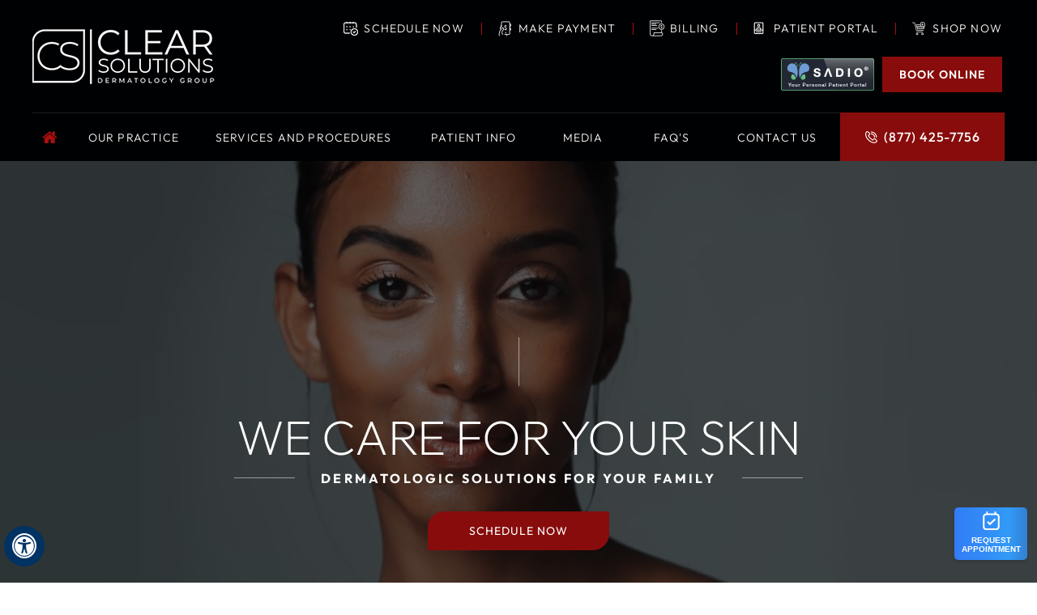

--- FILE ---
content_type: text/html; charset=UTF-8
request_url: https://www.clearsolutionsdermatology.com/
body_size: 82764
content:
<!DOCTYPE html>
<html lang="en">

<head>
    <title>Clear Solutions Dermatology Group | Comprehensive Skin Care Brick</title>
    <meta name="description" content="Clear Solutions Dermatology Group is pleased to welcome you to our practice. We want all our patients to be informed decision-makers which is why we have provided information about some of your most common dermatology issues including acne, alopecia, eczema, psoriasis and shingles.">
    <meta property="og:title" content="Clear Solutions Dermatology Group | Comprehensive Skin Care Brick">
    <meta property="og:description" content="Clear Solutions Dermatology Group is pleased to welcome you to our practice. We want all our patients to be informed decision-makers which is why we have provided information about some of your most common dermatology issues including acne, alopecia, eczema, psoriasis and shingles.">
    <meta http-equiv="Content-Type" content="text/html; charset=UTF-8">
<meta content="SKYPE_TOOLBAR_PARSER_COMPATIBLE" name="SKYPE_TOOLBAR">
<meta name="viewport" content="width=device-width, initial-scale=1, minimum-scale=1, user-scalable=1">
<style>@font-face {font-family: 'fontello';src: url('/fonts/fontello.eot');src: url('/fonts/fontello.eot#iefix') format('embedded-opentype'),url('/fonts/fontello.woff') format('woff'),url('/fonts/fontello.ttf') format('truetype'),url('/fonts/fontello.svg#fontello') format('svg');font-weight: normal;font-style: normal;font-display: swap;}@font-face {font-family: 'Outfit';src: url('/fonts/Outfit-Black.eot');src: url('/fonts/Outfit-Black.eot?#iefix') format('embedded-opentype'),url('/fonts/Outfit-Black.woff2') format('woff2'),url('/fonts/Outfit-Black.woff') format('woff'),url('/fonts/Outfit-Black.ttf') format('truetype'),url('/fonts/Outfit-Black.svg#Outfit-Black') format('svg');font-weight: 900;font-style: normal;font-display: swap;}@font-face {font-family: 'Outfit';src: url('/fonts/Outfit-Bold.eot');src: url('/fonts/Outfit-Bold.eot?#iefix') format('embedded-opentype'),url('/fonts/Outfit-Bold.woff2') format('woff2'),url('/fonts/Outfit-Bold.woff') format('woff'),url('/fonts/Outfit-Bold.ttf') format('truetype'),url('/fonts/Outfit-Bold.svg#Outfit-Bold') format('svg');font-weight: bold;font-style: normal;font-display: swap;}@font-face {font-family: 'Outfit';src: url('/fonts/Outfit-ExtraLight.eot');src: url('/fonts/Outfit-ExtraLight.eot?#iefix') format('embedded-opentype'),url('/fonts/Outfit-ExtraLight.woff2') format('woff2'),url('/fonts/Outfit-ExtraLight.woff') format('woff'),url('/fonts/Outfit-ExtraLight.ttf') format('truetype'),url('/fonts/Outfit-ExtraLight.svg#Outfit-ExtraLight') format('svg');font-weight: 200;font-style: normal;font-display: swap;}@font-face {font-family: 'Outfit';src: url('/fonts/Outfit-Light.eot');src: url('/fonts/Outfit-Light.eot?#iefix') format('embedded-opentype'),url('/fonts/Outfit-Light.woff2') format('woff2'),url('/fonts/Outfit-Light.woff') format('woff'),url('/fonts/Outfit-Light.ttf') format('truetype'),url('/fonts/Outfit-Light.svg#Outfit-Light') format('svg');font-weight: 300;font-style: normal;font-display: swap;}@font-face {font-family: 'Outfit';src: url('/fonts/Outfit-Medium.eot');src: url('/fonts/Outfit-Medium.eot?#iefix') format('embedded-opentype'),url('/fonts/Outfit-Medium.woff2') format('woff2'),url('/fonts/Outfit-Medium.woff') format('woff'),url('/fonts/Outfit-Medium.ttf') format('truetype'),url('/fonts/Outfit-Medium.svg#Outfit-Medium') format('svg');font-weight: 500;font-style: normal;font-display: swap;}@font-face {font-family: 'Outfit';src: url('/fonts/Outfit-Regular.eot');src: url('/fonts/Outfit-Regular.eot?#iefix') format('embedded-opentype'),url('/fonts/Outfit-Regular.woff2') format('woff2'),url('/fonts/Outfit-Regular.woff') format('woff'),url('/fonts/Outfit-Regular.ttf') format('truetype'),url('/fonts/Outfit-Regular.svg#Outfit-Regular') format('svg');font-weight: normal;font-style: normal;font-display: swap;}@font-face {font-family: 'Outfit';src: url('/fonts/Outfit-SemiBold.eot');src: url('/fonts/Outfit-SemiBold.eot?#iefix') format('embedded-opentype'),url('/fonts/Outfit-SemiBold.woff2') format('woff2'),url('/fonts/Outfit-SemiBold.woff') format('woff'),url('/fonts/Outfit-SemiBold.ttf') format('truetype'),url('/fonts/Outfit-SemiBold.svg#Outfit-SemiBold') format('svg');font-weight: 600;font-style: normal;font-display: swap;}@font-face {font-family: 'Outfit';src: url('/fonts/Outfit-Thin.eot');src: url('/fonts/Outfit-Thin.eot?#iefix') format('embedded-opentype'),url('/fonts/Outfit-Thin.woff2') format('woff2'),url('/fonts/Outfit-Thin.woff') format('woff'),url('/fonts/Outfit-Thin.ttf') format('truetype'),url('/fonts/Outfit-Thin.svg#Outfit-Thin') format('svg');font-weight: 100;font-style: normal;font-display: swap;}body,h1,h2,h3,h4,h5,h6,p,ol,ul,li {margin: 0px;padding: 0px;}body {overflow-x: hidden;overflow-y: scroll;position: relative;font: normal 14px/20px Verdana, Arial, Helvetica, sans-serif;}ul li {list-style: none;}img {border: 0px;max-width: 100%;vertical-align: middle;height: auto;}a,a:hover {text-decoration: none;color: inherit;}*,::after,::before {-webkit-box-sizing: border-box;-khtml-box-sizing: border-box;-moz-box-sizing: border-box;-ms-box-sizing: border-box;-o-box-sizing: border-box;box-sizing: border-box;}a:focus {outline: 1px dotted #000;}a:focus-within {outline: 1px dotted #000;}#Container,header,nav,section,footer,#Content-Container,#Footer-Container,#Access-Container,#Banner-Container-S,#Locations-Directions-H-Container {width: 100%;margin: 0px;padding: 0px;position: relative;}#Accessibility,#Header,#Content-Main,#Footer,#Main-Menu,#Mobile-Menu,#Service,#Locations-Directions-H,#Banner-Container-S-In {max-width: 1200px;min-width: 300px;margin: 0px auto;padding: 0px;position: relative;}#Container {overflow: hidden;}.font-icon::before {content: attr(data-icon);font-family: "fontello";}.hr {padding: 10px 0px;background: url(https://assets.yourpractice.online/2973/hr-b.gif) repeat-x left center;}.tel1,.tel2,.tel3,.tel4,.tel5,.tel6,.tel7,.tel8,.tel9 {display: inline-block;}.clear-float,.clear {clear: both;}.nodisplay {display: none;}.text-center {text-align: center !important;}.bgnone {background: none !important;}.bordernone {border: none !important;}.textBold {font-weight: bold;}.textLine {text-decoration: underline;}.fluid-div,.theme-L,.theme-R {width: 100%;height: 100%;}.theme-L,.theme-R {position: absolute;z-index: 1;padding: 0px;margin: 0px;top: 0px;}.theme-L {left: -100%;text-align: right;}.theme-R {right: -100%;text-align: left;}.table-div,.form-table {width: 100%;display: table;table-layout: fixed;}.table-row,.form-row {display: table-row;}.table-cell,.form-cell {display: table-cell;vertical-align: top;}.img-l {float: left;margin: 0px 15px 10px 0px;}.img-r {float: right;margin: 0px 0px 10px 15px;}.img-c {margin: 10px;}.img-c,.textCenter {text-align: center;}.videoBorder,.multiBorder {position: relative;margin: 15px auto;}.videoBorder {width: 90%;padding: 50% 0px 0px 0px;}.videoBorder iframe,.videoBorder embed {position: absolute;margin: 0px;padding: 0px;border: 4px solid #333;width: 100%;height: 100%;top: 0px;left: 0px;z-index: 1;}.multiBorder {width: 100%;}.multiBorder iframe,.multiBorder embed {margin: 0px;padding: 0px;border: 0px;width: 100%;}.playBtn {position: absolute;left: 50%;top: 50%;margin: -64px 0 0 -64px;}.ytLoader {cursor: pointer;border: 4px solid #333;}#Container ::selection {background: #CCC;color: #000;}.rslides {width: 100%;height: 100%;position: relative;}.rslides .slider {display: none;width: 100%;height: 100%;position: absolute;left: 0px;top: 0px;-webkit-backface-visibility: hidden;backface-visibility: hidden;}.slidePrev::before,.slideNext::before,.slidePlay::before,.slidePause::before {font-family: 'fontello';}.slidePlay::before {content: '\e815';}.slidePause::before {content: '\e814';}.slidePrev::before {content: '\e80e';}.slideNext::before {content: '\e810';}#Scroller a {background: #fff;border: 2px solid #000;color: #000;border-radius: 50%;}.nbs-flexisel-container {position: relative;max-width: 100%;}.nbs-flexisel-ul {position: relative;width: 99999px;margin: 0px;padding: 0px;text-align: center;overflow: auto;display: none;}.nbs-flexisel-inner {position: relative;overflow: hidden;margin: 0px auto;width: 95%;}.nbs-flexisel-item {float: left;margin: 0px;padding: 0px;cursor: pointer;position: relative;}.nbs-flexisel-item img {cursor: pointer;position: relative;margin: 10px 0px;}.nbs-flexisel-nav-left,.nbs-flexisel-nav-right {position: absolute;z-index: 99;margin: 0px;padding: 0px;top: 0px;height: 100%;width: 20px;cursor: pointer;}.nbs-flexisel-nav-left,.nbs-flexisel-nav-left::before {left: 0px;}.nbs-flexisel-nav-right,.nbs-flexisel-nav-right::before {right: 0px;}.nbs-flexisel-nav-left::before,.nbs-flexisel-nav-right::before {font: normal 20px/30px 'fontello';position: absolute;text-align: center;top: 50%;-webkit-transform: translate(0, -50%);transform: translate(0, -50%);}.nbs-flexisel-nav-left::before {content: '\e80e';}.nbs-flexisel-nav-right::before {content: '\e810';}.nbs-flexisel-nav-left.disabled,.nbs-flexisel-nav-right.disabled {opacity: 0.4;}#Scroller {cursor: pointer;right: 5px;position: fixed;z-index: 9999;width: 42px;height: 42px;text-align: center;bottom: 10px;display: none;opacity: 0.7;}#Scroller:hover {opacity: 1;}#Scroller span {font: normal 12px/20px Verdana, Arial, Helvetica, sans-serif;background: rgba(255, 255, 255, 1);position: absolute;right: 95%;z-index: -1;padding: 0px 15px 0px 10px;top: 50%;-webkit-transform: translate(0, -50%);transform: translate(0, -50%);display: none;}#Scroller:hover span {display: block;}#Scroller a {display: block;width: 100%;height: 100%;position: relative;z-index: 1;}#Scroller a::before {position: absolute;z-index: 9;left: 50%;top: 50%;font-family: 'fontello';-webkit-transform: translate(-50%, -50%);transform: translate(-50%, -50%);font-size: 16px;}#Scroller.scrollUp a::before {content: '\e80f';}#Scroller.scrollDown a::before {content: '\e80d';}header.stickyHeader {width: 100%;z-index: 999;position: absolute;}header.stickyHeader {top: 0px;}header.stickyHeader,header.stickyHeader.stickyAnimate {-webkit-transition: all 0.2s ease;transition: all 0.2s ease;}header.stickyHeader.stickyAnimate {position: fixed;}#Header-Container {background: #000103;}#Header {font-size: 0;padding: 25px 0;}.logo,.appoint {display: inline-block;vertical-align: middle;}.appoint {width: 81%;text-align: right;}.appoint ul li {display: inline-block;vertical-align: top;margin-right: 20px;}.appoint ul li:last-child {margin-right: 0px;}.appoint ul li a {display: inline-block;color: #fff;font: 300 14px/20px 'Outfit';text-transform: uppercase;letter-spacing: 1.2px;padding-left: 25px;padding-right: 22px;position: relative;}.appoint ul li a:hover {color: #aa0f0f;}.appoint ul li a::after {position: absolute;content: '';background: #aa0f0f;width: 1px;height: 15px;right: 0;bottom: 0;top: 0;margin: auto;}.appoint ul li:last-child a::after {display: none;}.appoint ul li:last-child a {padding-right: 0;}.head-schedule-now a {background: url('https://assets.yourpractice.online/2973/head-schedule-now-icon.png') no-repeat 0 center;}.head-make-payment a {background: url('https://assets.yourpractice.online/2973/make-payment-head-icon.png') no-repeat 0 center;}.head-insurance a {background: url(https://assets.yourpractice.online/2973/billing-icon.png) no-repeat 0 center;}.head-patient-portal a {background: url('https://assets.yourpractice.online/2973/patient-portal-head-icon.png') no-repeat 0 center;}.head-shop-now a {background: url('https://assets.yourpractice.online/2973/shop-now-head-icon.png') no-repeat 0 center;}.head-call {position: absolute;right: 0;bottom: -60px;z-index: 2;}.head-call a {display: inline-block;color: #fff;background: #880c0c url('https://assets.yourpractice.online/2973/head-call-icon.png') no-repeat 30px center;padding: 18px 29px 18px 53px;font: 500 16px/22px 'Outfit';letter-spacing: 0.9px;border: 1px solid #880c0c;transition: 0.2s all ease-out;}.head-call a:hover {background-color: transparent;transition: 0.2s all ease-out;}.head-book-online,.head-sadio-logo {margin-top: 20px;display: inline-block;vertical-align: middle;}.head-sadio-logo {margin-right: 10px;}.head-book-online a {display: inline-block;font: 600 14px/20px 'Outfit';color: #fff;background-color: #880c0c;border: 1px solid #880c0c;transition: 0.2s all ease-out;padding: 11px 20px;text-transform: uppercase;letter-spacing: 1px;}.head-book-online a:hover {background-color: transparent;color: #fff;transition: 0.2s all ease-out;}#Main-Menu {display: block;border-top: 1px solid #1e1e1e;padding-right: 201px;}#Mobile-Menu {display: none;}.menu {font-size: 0px;text-align: center;}.menu li {display: inline-block;vertical-align: top;position: relative;text-align: center;font: 300 14px/20px 'Outfit';text-transform: uppercase;letter-spacing: 1.2px;}.menu ul li {font-size: 13px;line-height: 19px;}.menu li span {position: relative;}.menu li span::before {position: absolute;content: '';background: #aa0f0f;width: 0;height: 2px;left: 0;bottom: -12px;transition: 0.2s all ease-out;display: none;}.menu li:hover span::before {width: 100%;transition: 0.2s all ease-out;}.menu li a {display: block;padding: 20px 0px 19px 0;color: #fff;}.menu > li:hover > a {color: #fff;}.menu ul {position: absolute;z-index: 999;left: 0px;display: none;}.menu ul ul {left: 100%;top: 0px;}.menu ul li {height: auto;text-align: left;display: block;background: #000103;width: 300px;}.menu li:hover {background: #aa0f0f;}.menu ul li.has-subchildMenu > a::after {position: absolute;content: '';right: 15px;top: 0;-webkit-transform: rotate(135deg);-moz-transform: rotate(135deg);-ms-transform: rotate(135deg);-o-transform: rotate(135deg);transform: rotate(135deg);width: 9px;height: 9px;border-top: 2px solid #fff;border-left: 2px solid #fff;margin: auto;bottom: 0;}.menu ul li a {padding: 10px 20px;}.menu li:hover > ul,.menu li:focus > ul {display: block;}.menu li:focus-within > ul {display: block;}.menu li:last-child ul {right: 0px;left: auto;}.menu li:last-child li ul,.menu li:last-child li:last-child ul {right: 100%;}.menu li.menu-home {font-size: 0px;width: 5%;}.menu li.menu-home a {color: #aa0f0f;}.menu li:hover.menu-home a {color: #fff;}.menu li.menu-about {width: 15%;}.menu li.menu-about ul {width: 200px;}.menu li.menu-about ul ul {width: 230px;}.menu li.menu-services {width: 27%;}.menu li.menu-services ul {width: 350px;}.menu li.menu-services ul ul {width: 250px;}.menu li.menu-patient {width: 15%;}.menu li.menu-patient ul {width: 250px;}.menu li.menu-media {width: 12%;}.menu li.menu-media ul {width: 230px;}.menu li.menu-media ul ul {width: 255px;}.menu li.menu-faq {width: 10%;}.menu li.menu-contact {width: 16%;}.menu-home a {width: 100%;height: 100%;}.menu-home a::before {vertical-align: middle;margin: auto;font-size: 20px;}.toggleMenu {text-align: center;font: bold 18px/30px 'Outfit';color: #fff;letter-spacing: 2px;}.toggleMenu a {display: block;padding: 5px;border-radius: 0;border-top: 3px solid #880c0c;border-bottom: 3px solid #880c0c;}.toggleMenu span {display: inline-block;vertical-align: middle;margin: 0px 5px;width: 40px;height: 30px;font-size: 23px;line-height: 27px;}.parentMenu li {position: relative;overflow: hidden;background: rgba(0, 0, 0, 1);}.parentMenu > li:hover,.parentMenu li.actMenu,.parentMenu li .subparentList.actMenu,.parentMenu .subMenu li {background: rgba(136, 12, 12, 1);font-weight: 600;}.parentMenu .subMenu li,.parentMenu .subMenu .subparentList,.parentMenu .subMenu .subparentList li {font-weight: 300;}.parentMenu li a {padding: 10px 5px 10px 10px;display: block;z-index: 1;}.parentMenu li ul {display: none;}.parentMenu li ul li a {padding: 10px 5px 10px 20px;}.parentMenu li li ul li a {padding: 10px 5px 10px 40px;}.parentMenu li li li ul li a {padding: 10px 5px 10px 60px;}.parentMenu li li li li ul li a {padding: 10px 5px 10px 80px;}.dropMenu {width: 100%;position: absolute;right: 0px;top: 0px;z-index: 0;display: block;cursor: pointer;}.dropMenu::after {font-family: 'fontello';position: absolute;right: 15px;top: 50%;-webkit-transform: translate(0, -50%);-moz-transform: translate(0, -50%);-ms-transform: translate(0, -50%);-o-transform: translate(0, -50%);transform: translate(0, -50%);}.parentMenu li.parentList > a:first-child,.parentMenu li li.subparentList > a:first-child {display: inline-block;}.parentList > .dropMenu::after,.parentList .subparentList > .dropMenu::after {content: '\e810';}.parentList:hover > .dropMenu::after,.parentList.actMenu > .dropMenu::after,.parentList .subparentList:hover > .dropMenu::after,.parentList .subparentList.actMenu > .dropMenu::after {content: '\e80d';}.Wrapper {z-index: 9999;font: 300 14px/20px 'Outfit';color: #fff;text-transform: uppercase;letter-spacing: 1.2px;}.Wrapper.mobileMenu {position: absolute;width: 100%;left: 0px;display: none;}.Wrapper.slideMenu {position: fixed;width: 90%;top: 0px;display: block;height: 100%;overflow-y: scroll;}#Container.slideLeft .Wrapper.slideMenu {left: -90%;-webkit-transition: left .90s ease-in-out;-moz-transition: left .90s ease-in-out;-ms-transition: left .90s ease-in-out;-o-transition: left .90s ease-in-out;transition: left .90s ease-in-out;}#Container.slideLeft .Wrapper.slideMenu.showMenu {left: 0px;}#Container.slideRight .Wrapper.slideMenu {right: -90%;-webkit-transition: right .90s ease-in-out;-moz-transition: right .90s ease-in-out;-ms-transition: right .90s ease-in-out;-o-transition: right .90s ease-in-out;transition: right .90s ease-in-out;}#Container.slideRight .Wrapper.slideMenu.showMenu {right: 0px;}#Container.slideLeft {left: 0px;-webkit-transition: left .90s ease-in-out;-moz-transition: left .90s ease-in-out;-ms-transition: left .90s ease-in-out;-o-transition: left .90s ease-in-out;transition: left .90s ease-in-out;}#Container.slideLeft.slideContainer {left: 90%;background: rgba(0, 0, 0, 0.4);}#Container.slideRight {right: 0px;-webkit-transition: right .90s ease-in-out;-moz-transition: right .90s ease-in-out;-ms-transition: right .90s ease-in-out;-o-transition: right .90s ease-in-out;transition: right .90s ease-in-out;}#Container.slideRight.slideContainer {right: 90%;background: rgba(0, 0, 0, 0.4);}.menuClose {position: absolute;z-index: 9;right: 0px;background: rgba(0, 0, 0);width: 70px;}.menuClose a {display: block;padding: 5px 20px 5px 10px;color: #fff;}.menuClose a span::before {font-family: 'fontello';content: '\e816';position: absolute;right: 5px;top: 5px;}.Wrapper .socialIcons,.Wrapper .socialIcons ul,.Wrapper .socialIcons li {margin: 0px;padding: 0px;}.Wrapper .socialIcons li {display: inline-block;vertical-align: top;}#Locations-Directions-H {background-position: center top;text-align: center;padding-top: 75px;padding-bottom: 62px;}#Locations-Directions-H .theme-L {background-position: right top;}#Locations-Directions-H .theme-R {background-position: left top;}.loc-dir-hd {color: #fefefe;text-transform: uppercase;font: 200 48px/58px 'Outfit';letter-spacing: 1px;display: inline-block;margin-top: 37px;}.loc-dir-hd span {display: block;color: #aa0f0f;font: 900 24px/30px 'Outfit';letter-spacing: 4.9px;}.loc-dir-list {font-size: 0;margin-top: 52px;}.loc-dir-list-in h3 {color: #fff;text-transform: uppercase;font: bold 20px/26px 'Outfit';letter-spacing: 0.7px;}.loc-dir-list-in p {color: #fff;font: 200 16px/26px 'Outfit';letter-spacing: 0.6px;margin-top: 17px;margin-bottom: 13px;}.loc-dir-call a {display: inline-block;color: #aa0f0f;font: 600 24px/30px 'Outfit';background: url('https://assets.yourpractice.online/2973/loc-dir-call-icon.png') no-repeat 0 center;padding-left: 27px;letter-spacing: 0.9px;transition: 0.2s all ease-out;}.loc-dir-call a:hover {color: #fff;background: url('https://assets.yourpractice.online/2973/loc-dir-call-icon-hov.png') no-repeat 0 center;transition: 0.2s all ease-out;}.loc-dir-get-dir {margin-top: 23px;}.loc-dir-get-dir a {display: inline-block;color: #fff;font: 600 16px/26px 'Outfit';padding-top: 37px;background: url('https://assets.yourpractice.online/2973/loc-dir-get-dir-icon.png') no-repeat center top;letter-spacing: 0.6px;transition: 0.2s all ease-out;}.loc-dir-get-dir a:hover {color: #aa0f0f;background: url('https://assets.yourpractice.online/2973/loc-dir-get-dir-icon-hov.png') no-repeat center top;transition: 0.2s all ease-out;}.schedule-cons-today {margin-top: 10%;}.schedule-cons-hd {text-transform: uppercase;color: #fff;font: 200 36px/42px 'Outfit';letter-spacing: 0.7px;}.schedule-cons-today h3 {text-transform: uppercase;color: #aa0f0f;font: 900 16px/22px 'Outfit';letter-spacing: 3.2px;margin-top: 20px;}.schedule-now-btn {margin-top: 46px;}.schedule-now-btn a {display: inline-block;text-transform: uppercase;font: 600 14px/20px 'Outfit';letter-spacing: 0.8px;border-radius: 20px 0 20px 0;padding: 16px 70px;color: #fff;background-color: #880c0c;border: 1px solid #880c0c;transition: 0.2s all ease-out;}.schedule-now-btn a:hover {background: none;color: #fff;transition: 0.2s all ease-out;}#Footer {text-align: center;padding-top: 45px;padding-bottom: 37px;}#Footer h2 {text-transform: uppercase;color: #aa0f0f;font: 900 24px/30px 'Outfit';letter-spacing: 2.1px;}.social-logo {margin-top: 17px;margin-bottom: 42px;}.social-logo ul {font-size: 0px;}.social-logo li {display: inline-block;vertical-align: middle;font-size: 20px;margin: 0 16px;}.social-logo li span {display: none;}.social-logo li a {display: inline-block;}.social-logo li.facebook a {background: url('https://assets.yourpractice.online/2973/footer-facebook-icon.png') no-repeat;width: 18px;height: 31px;}.social-logo li.facebook a:hover {background: url('https://assets.yourpractice.online/2973/footer-facebook-icon-hov.png') no-repeat;}.social-logo li.linkedin a {background: url('https://assets.yourpractice.online/2973/footer-linkedin-icon.png') no-repeat;width: 33px;height: 32px;}.social-logo li.linkedin a:hover {background: url('https://assets.yourpractice.online/2973/footer-linkedin-icon-hov.png') no-repeat;}.social-logo li.twitter a {background: url('https://assets.yourpractice.online/2973/footer-twitter-icon.png') no-repeat;width: 29px;height: 30px;}.social-logo li.twitter a:hover {background: url('https://assets.yourpractice.online/2973/footer-twitter-icon-hov.png') no-repeat;}.social-logo li.instagram a {background: url('https://assets.yourpractice.online/2973/footer-insta-icon.png') no-repeat;width: 32px;height: 32px;}.social-logo li.instagram a:hover {background: url('https://assets.yourpractice.online/2973/footer-insta-icon-hov.png') no-repeat;}.social-logo li.youtube a {background: url('https://assets.yourpractice.online/2973/footer-youtube-icon.png') no-repeat;width: 39px;height: 28px;}.social-logo li.youtube a:hover {background: url('https://assets.yourpractice.online/2973/footer-youtube-icon-hov.png') no-repeat;}.social-logo li.blog a {background: url('https://assets.yourpractice.online/2973/footer-blog-icon.png') no-repeat;width: 32px;height: 32px;}.social-logo li.blog a:hover {background: url('https://assets.yourpractice.online/2973/footer-blog-icon-hov.png') no-repeat;}.footer-links {font-size: 0;}.footer-links ul li {display: inline-block;vertical-align: top;text-transform: uppercase;color: #0c0b0a;font: normal 14px/20px 'Outfit';letter-spacing: 0.7px;padding-right: 33px;margin-right: 33px;position: relative;margin-bottom: 10px;}.footer-links ul li::after {position: absolute;content: '';background: #484847;width: 2px;height: 13px;right: 0;top: 0;bottom: 0;margin: auto;}.footer-links ul li:last-child::after {display: none;}.footer-links ul li:last-child {padding-right: 0;margin-right: 0;}.footer-links ul li a:hover,.copyrights a:hover {text-decoration: underline;}.copyrights {color: #0c0b0a;font: normal 14px/20px 'Outfit';text-transform: uppercase;letter-spacing: 0.7px;margin-top: 22px;margin-bottom: 35px;}.footer-bottom {border-top: 1px solid #cccccc;font-size: 0;padding-top: 30px;}.footer-bottom ul li {display: inline-block;vertical-align: bottom;padding-right: 12%;margin-right: 11%;position: relative;}.footer-bottom ul li::after {position: absolute;content: '';background: #000;opacity: 0.2;width: 1px;height: 49px;right: 0;top: 0;bottom: 0;margin: auto;}.footer-bottom ul li:last-child::after {display: none;}.footer-bottom ul li:last-child {padding-right: 0;margin-right: 0;}.footer-bottom ul li a {display: inline-block;color: #0c0b0a;text-transform: uppercase;font: 600 14px/20px 'Outfit';letter-spacing: 0.8px;transition: 0.2s all ease-out;}.footer-bottom ul li a:hover {color: #aa0f0f;transition: 0.2s all ease-out;}.foot-view-gallery,.foot-sched-cons {padding-top: 11px;}.foot-view-gallery a {padding: 6px 0 6px 55px;background: url('https://assets.yourpractice.online/2973/footer-camera-icon.png') no-repeat 0 center;}.foot-view-gallery a:hover {background: url('https://assets.yourpractice.online/2973/footer-camera-icon-hov.png') no-repeat 0 center;}.foot-sched-cons a {padding: 6px 0 6px 40px;background: url('https://assets.yourpractice.online/2973/footer-schedule-cons-icon.png') no-repeat 0 center;}.foot-sched-cons a:hover {background: url('https://assets.yourpractice.online/2973/footer-schedule-cons-icon-hov.png') no-repeat 0 center;}.adaOn span {background: #003263;color: #fff;border-radius: 50%;}.dfwOff,.dfwOn {display: none;}.dfwActive.dfwOff,.dfwActive.dfwOn {display: block;}.dfwOff {position: fixed;z-index: 99999;left: 5px;bottom: 20px;width: 50px;height: 50px;}.dfwOff li {position: absolute;}.dfwOff.adaHide {left: -40px;}.adaOn {width: 100%;height: 100%;z-index: 1;}.adaOn span {width: 100%;height: 100%;display: block;font-family: 'fontello';font-size: 30px;}.adaOn span::before {position: absolute;top: 50%;left: 50%;-webkit-transform: translate(-50%, -50%);transform: translate(-50%, -50%);}.adaClose {font: bold 11px/24px Verdana, Arial, Helvetica, sans-serif;color: #fff;left: 50%;top: 50%;-webkit-transform: translate(-50%, -50%);transform: translate(-50%, -50%);}.adaClose a {border-radius: 5px;display: block;padding: 0px 8px;background: #003263;}.dfwOff:hover .adaClose,.dfwOff:focus .adaClose {left: 85%;-webkit-transform: translate(0, -50%);transform: translate(0, -50%);}.dfwOff:focus-within .adaClose {left: 85%;-webkit-transform: translate(0, -50%);transform: translate(0, -50%);}.dfwClose {position: absolute;font: bold 11px/24px Verdana, Arial, Helvetica, sans-serif;left: 50%;top: 0px;z-index: -1;}.dfwClose a {border-radius: 0px 5px 5px 0px;display: block;padding: 0px 8px;background: #fff;border: 1px solid #000;color: #000;}.dfw-whitemode .dfwClose a {background: #000;border: 1px solid #000;color: #fff;}.dfw-blackmode .dfwClose a {background: #fff;border: 1px solid #fff;color: #000;}.dfw-greymode .dfwClose a {background: #ccc;border: 1px solid #000;color: #000;}.dfwOn.dfwActive.dfwHide .dfwClose {visibility: visible;left: 70%;}.dfwOn.dfwActive.dfwHide .dfwClose a {padding: 0px 30px 0px 8px;}.dfwOn.dfwActive.dfwHide .dfwClose a::before {position: absolute;z-index: 1;content: '\f29a';left: calc(100% - 24px);top: 50%;-webkit-transform: translate(0, -50%);transform: translate(0, -50%);font: 400 20px/24px 'fontello';}.dfwOn:hover .dfwClose,.dfwOn:focus .dfwClose,.dfwOn.dfwActive.dfwHide:hover .dfwClose,.dfwOn.dfwActive.dfwHide:focus .dfwClose {left: 100%;}.dfwOn:focus-within .dfwClose,.dfwOn.dfwActive.dfwHide:focus-within .dfwClose {left: 100%;}.dfwOn {position: fixed;left: 0px;top: 50%;-webkit-transform: translate(0, -50%);transform: translate(0, -50%);font: normal 12px/20px Verdana, Arial, Helvetica, sans-serif;z-index: 9999;width: 200px;background: #fff;border: 1px solid #000;color: #000;}.dfwOn.dfwHide {left: -200px;}.dfwOn li {border-bottom: 1px dotted #ccc;}.dfwOn li:last-child {border-bottom: none;}.dfwOn li a {padding: 10px 15px;display: block;}.dfwOn li a::before {margin-right: 10px;}.dfw-whitemode .dfwOn {background: #fff;border: 1px solid #000;color: #000;}.dfw-blackmode .dfwOn {background: #000;border: 1px solid #fff;color: #fff;}.dfwOff,.dfwOff.adaHide,.adaClose,.dfwOff:hover .adaClose,.dfwOff:focus .adaClose,.dfwClose,.dfwOn:hover .dfwClose,.dfwOn:focus .dfwClose,.dfwOn.dfwActive.dfwHide:hover .dfwClose,.dfwOn.dfwActive.dfwHide:focus .dfwClose,.dfwOn,.dfwOn.dfwHide {-webkit-transition: all 0.5s ease-in-out;transition: all 0.5s ease-in-out;}.dfwOff:focus-within .adaClose,.dfwOn:focus-within .dfwClose,.dfwOn.dfwActive.dfwHide:focus-within .dfwClose {-webkit-transition: all 0.5s ease-in-out;transition: all 0.5s ease-in-out;}.dfwHead {font: bold 14px/20px Verdana, Arial, Helvetica, sans-serif;padding: 15px;position: relative;z-index: 1;background: #fff;}.dfw-whitemode .dfwHead,.dfw-whitemode .dfwHide {background: #fff;color: #000;}.dfw-blackmode .dfwHead,.dfw-blackmode .dfwHide {background: #000;color: #fff;}.dfw-greymode #Container {-webkit-filter: grayscale(100%);filter: grayscale(100%);}.dfw-invertmode #Container {-webkit-filter: invert(100%);filter: invert(100%);}.dfw-whitemode .dfwHide a {border: 2px solid #000;}.dfw-blackmode .dfwHide a {border: 2px solid #fff;}.dfwHide .dfwHide {right: -10px;}.dfwHide .dfwHide a {padding-left: 20px;}.dfwHide.dfwOn:hover .dfwHide,.dfwHide.dfwOn:focus .dfwHide {right: -65px;}.dfwHide.dfwOn:focus-within .dfwHide {right: -65px;}.dfwHide.dfwOn:hover .dfwHide a,.dfwHide.dfwOn:focus .dfwHide a {padding-left: 50px;}.dfwHide.dfwOn:focus-within .dfwHide a {padding-left: 50px;}.dfw-skip {overflow: hidden;vertical-align: top;right: 5px;top: 0px;position: absolute;font: normal 12px/20px Verdana, Arial, Helvetica, sans-serif;display: none;z-index: 99;padding: 2px;}#skip-header.dfw-skip {top: 0px;}#skip-sidebar.dfw-skip {right: 0px;}.dfw-skip a {display: block;padding: 0px 5px;}.accessible_on #Container * {color: inherit;background: none;transition: none !important;}.dfw-whitemode .menu ul,.dfw-whitemode .Wrapper {background: #eee !important;}.dfw-blackmode .menu ul,.dfw-blackmode .Wrapper,.dfw-blackmode .textMain .useFul li span,.dfw-greymode .notImg,.dfw-greymode .thankImg {background: #333 !important;}.dfw-greymode .dfw-skip,.dfw-greymode #dfw-GreyMode.dfw-active a,.dfw-greymode .menu ul,.dfw-greymode .Wrapper {background: #ccc !important;}.accessible_on .menu ul li {border-bottom: 1px solid;}.dfw-whitemode .gdpCookie a {color: #00e;}.dfw-blackmode .gdpCookie a {color: #fc0;}.accessible_on .cookie-main li.cookie-button a {text-decoration: underline;}.accessible_on .appoint ul li a::after,.accessible_on .menu li span::before,.accessible_on .about-us-img-h,.accessible_on .serv-list-h ul li.our-serv-surgical::before,.accessible_on .serv-list-h ul li.our-serv-cosmetic::before,.accessible_on #Meet-Our-Team-H::before,.accessible_on .patient-test-rating,.accessible_on .pat-test-list::before,.accessible_on .pat-test-list::after,.accessible_on .footer-bottom ul li::after,.accessible_on .footer-links ul li::after,.accessible_on .loc-dir-list ul li::after,.accessible_on #Credibility-H ul li::after,.accessible_on .pat-res-list-h ul li::after,.accessible_on .latest-blog-list-in h3 a::after,.accessible_on #Advanced-Cosmetic-Procedures-H .resp-tabs-content-main::before,.accessible_on .contact-map,.accessible_on .contact-us-main-img,.accessible_on .contact-address p::before,.accessible_on .services-pg-list-main::before,.accessible_on .services-pg-list-main::after,.accessible_on .textMain .services-pg-list-main ul li::after,.accessible_on .accordTitle::after,.accessible_on .textMain .accordTitle::after,.accessible_on .theme-L,.accessible_on .theme-R {display: none !important;}.accessible_on .logo a img,.accessible_on .loc-dir-clear-sol-logo img {filter: invert(1);}.dfw-blackmode .logo a img,.accessible_on .footer-bottom ul li.ypo-logo a img,.dfw-blackmode .loc-dir-clear-sol-logo img,.accessible_on .textMain .lrn-mre-webmd-add-list li img {filter: grayscale(1);}.dfw-blackmode .footer-bottom ul li.ypo-logo a img {filter: invert(1);}.accessible_on #Main-Menu {border: 0;}.accessible_on .head-call a {border: 1px solid;}.dfw-whitemode .dfw-skip a {background: #fff !important;}.dfw-blackmode .dfw-skip a {background: #000 !important;}.dfw-whitemode .menu ul li.has-subchildMenu > a::after {border-top: 2px solid;border-left: 2px solid;}.accessible_on #Header {padding: 40px 0;}.accessible_on .appoint ul li a {padding-left: 5px;padding-right: 5px;}.accessible_on .head-book-online a {border: 1px solid;}.accessible_on .menu li.menu-home,.accessible_on #Credibility-H h2 {font-size: 14px;}.accessible_on #About-Us-H,.accessible_on #Services-H,.accessible_on #Locations-Directions-H,.accessible_on #Patient-Edu-Res-H {padding: 50px 0;background: none !important;}.accessible_on #About-Us-H h1 {margin-top: 0;}.accessible_on #Services-H p {width: auto;}.accessible_on .serv-list-h ul li a {width: auto;height: auto;padding: 10px 20px;border: 1px solid;margin: 0 5px;}.accessible_on #Services-H-Container {border-bottom: 0;}.accessible_on #Meet-Our-Team-H {padding-top: 50px;padding-bottom: 10px;}.accessible_on .meet-our-team-top-para {width: auto;}.accessible_on .our-serv-medical,.accessible_on .our-serv-pediatric {padding-top: 0;}.accessible_on .our-serv-surgical,.accessible_on .our-serv-cosmetic {padding-top: 0;padding-left: 0;padding-right: 0;}.accessible_on .view-all-serv-h {position: relative;bottom: inherit;margin: 40px 0 0 0;}.accessible_on .view-all-serv-h a,.accessible_on .meet-our-team-btns ul li a,.accessible_on .pat-test-btns ul li a,.accessible_on .view-all-blog-btn a,.accessible_on .latest-blog-list ul li,.accessible_on .before-after-gallery-btn-h a,.accessible_on .schedule-now-btn a,.accessible_on #Sidebar,.accessible_on .textMain .useFul li {border: 1px solid;}.accessible_on .serv-list-h ul li a {filter: none !important;}.accessible_on .serv-list-h {margin-top: 30px;}.accessible_on .meet-our-team-dr-sec {margin: 0 0 40px 0;border: 1px solid;padding: 30px 10px;}.accessible_on .meet-our-team-dr-sec-txt {width: 56%;}.accessible_on #Patient-Testimonials-H {padding-top: 50px;padding-bottom: 50px;}.accessible_on #Patient-Testimonials-H h2 {margin-top: 0;}.accessible_on .pat-test-list ul li {margin: 30px 0;}.accessible_on .pat-test-btns {margin-top: 50px;}.accessible_on .pat-test-list .comments-main {width: auto;height: auto !important;}.accessible_on .comments-main .patient-name {margin-top: 15px;}.accessible_on #Before-After-Gallery-H {padding-bottom: 50px;padding-top: 50px;}.accessible_on .before-after-gallery-list-h {padding: 0;}.accessible_on .before-after-gallery-list-h-in {width: 557px;border: 1px solid;}.dfw-whitemode .before-after-gallery-img-h span,.dfw-greymode .before-after-gallery-img-h span {background: rgba(255, 255, 255, 0.6) !important;}.dfw-blackmode .before-after-gallery-img-h span {background: rgba(0, 0, 0, 0.6) !important;}.accessible_on .before-after-gallery-img-h span {padding: 15px 10px;}.accessible_on .before-after-gallery-list-h ul li {display: inline-block;vertical-align: top;margin: 15px;}.accessible_on #Advanced-Cosmetic-Procedures-H {padding-top: 50px;padding-bottom: 20px;background: none !important;}.accessible_on #Advanced-Cosmetic-Procedures-H .adv-cosm-proc-list {margin-top: 0;}.accessible_on #Advanced-Cosmetic-Procedures-H .resp-tabs-content-main-img {display: none;}.accessible_on #Advanced-Cosmetic-Procedures-H .resp-tabs-content-main-txt {float: none;width: auto;padding: 20px !important;border: 1px solid;margin: 30px 0;}.accessible_on #Advanced-Cosmetic-Procedures-H .resp-tabs-container {padding: 20px 0 0 0;}.accessible_on .social-logo li a {width: auto;height: auto;}.accessible_on .loc-dir-get-dir a {padding-top: 0;}.accessible_on .pat-res-list-h,.accessible_on .latest-blog-date,.accessible_on .footer-bottom,.accessible_on .contact-address p,.accessible_on .textMain .services-pg-list-main ul {border: 0;}.accessible_on .pat-res-list-h ul li a,.accessible_on .foot-view-gallery a,.accessible_on .foot-sched-cons a {padding: 12px 20px;border: 1px solid;}.accessible_on .latest-blog-list ul li {margin: 5px;}.accessible_on .latest-blog-list-in {height: 280px;}.accessible_on .view-all-blog-btn {margin-top: 40px;}.accessible_on #Advanced-Cosmetic-Procedures-H .resp-tabs-rdmr a,.accessible_on .sidebar-view-prof a,.accessible_on .textMain .recent-pagelet-categories li a {background: none;border: 1px solid;}.accessible_on #Advanced-Cosmetic-Procedures-H .resp-tabs-rdmr a {color: #000;}.accessible_on.dfw-whitemode #Advanced-Cosmetic-Procedures-H .resp-tabs-rdmr a {color: #00e !important;}.dfw-blackmode #Advanced-Cosmetic-Procedures-H .resp-tabs-rdmr a {color: #fc0 !important;}.accessible_on #Advanced-Cosmetic-Procedures-H .resp-tabs-content-main-txt h2,.accessible_on #Advanced-Cosmetic-Procedures-H .resp-tabs-content-main-txt p {color: inherit;}.accessible_on .resp-tabs-content-main-txt ul li {margin: 0 0 15px 0;border: 1px solid;padding: 20px;}.accessible_on #Advanced-Cosmetic-Procedures-H .resp-tabs-rdmr a {padding: 13px 25px;}.accessible_on #Advanced-Cosmetic-Procedures-H .resp-tabs-content-main-txt p {margin-top: 15px;margin-bottom: 25px;}.accessible_on #Advanced-Cosmetic-Procedures-H-Container {border-bottom: 0;}.accessible_on #Latest-Blog-H {padding-top: 50px;padding-bottom: 50px;}.accessible_on .latest-blog-list {margin-top: 30px;}.accessible_on .latest-blog-date {height: 80px;border: 1px solid !important;position: static;margin-bottom: 20px;}.accessible_on .latest-blog-list-in {padding: 0;}.accessible_on .latest-blog-list-main {padding: 20px;}.accessible_on .latest-blog-list-in p,.accessible_on .latest-blog-list-in h3 {width: auto;}.accessible_on .pat-res-list-h {padding: 50px 0 0 0;}.accessible_on .pat-res-list-h ul li {padding-right: 20px;margin-right: 20px;}.accessible_on #Credibility-H {padding: 50px 0;}.accessible_on .loc-dir-list ul li {margin-right: 2%;margin-bottom: 20px;border: 1px solid;padding: 15px !important;display: inline-block;vertical-align: top;}.accessible_on .footer-links ul li {padding-right: 15px;margin-right: 15px;}.accessible_on .footer-bottom {text-align: center;}.accessible_on .footer-bottom ul li {padding-right: 0;margin: 0 6% !important;}.accessible_on .loc-dir-list {margin-top: 40px;}.accessible_on .schedule-cons-today {margin-top: 4%;}.accessible_on .schedule-now-btn {margin-top: 40px;}.accessible_on .loc-dir-get-dir {margin-top: 10px;}.accessible_on .schedule-now-btn a {padding: 15px 50px;}.accessible_on .loc-dir-call a {padding-left: 0;}.accessible_on #Footer {padding-top: 50px;padding-bottom: 50px;}.accessible_on nav,.accessible_on footer,.accessible_on #Content-Container,.accessible_on #Footer-Container,.accessible_on #Banner-Container-S,.accessible_on #Locations-Directions-H-Container,.accessible_on #About-Us-H-Container,.accessible_on #Services-H-Container,.accessible_on #Meet-Our-Team-H-Container,.accessible_on #Patient-Testimonials-H-Container,.accessible_on #Before-After-Gallery-H-Container,.accessible_on #Advanced-Cosmetic-Procedures-H-Container,.accessible_on #Latest-Blog-H-Container,.accessible_on #Patient-Edu-Res-H-Container,.accessible_on #Credibility-H-Container {border-top: 1px solid;}.accessible_on #Advanced-Cosmetic-Procedures-H .resp-tabs-content-main-txt p {text-align: left;}.accessible_on .contact-us-main {margin: 0 5px;display: inline-block;vertical-align: top;direction: inherit;width: 280px;-webkit-box-shadow: none;-moz-box-shadow: none;-ms-box-shadow: none;-o-box-shadow: none;box-shadow: none;border: 1px solid;}.accessible_on .contact-us-main-add {float: none;width: auto;direction: inherit;padding-right: 0;}.accessible_on .textMain .schemaTable p,.accessible_on .contact-address p {padding: 5px 10px 5px 10px;}.accessible_on .contact-table-head {background: #aa0f0f;color: #fff;padding: 8px 0;text-align: center;font: 600 17px/23px 'Outfit';margin-bottom: 5px;text-transform: uppercase;letter-spacing: 1px;}.accessible_on .sidebar-pat-res-sec ul li {padding: 0;border-bottom: 0;margin: 20px 10px;}.accessible_on .sidebar-pat-res-sec ul li a {padding: 12px 10px;display: block;border: 1px solid;text-align: center;}.accessible_on .contact-us-main.whiting-location {margin-top: 0;}.accessible_on .textMain .services-pg-list-main ul li {background-position: 0 10px !important;}.accessible_on #Sidebar {padding: 35px 0px 0px 0px;width: 322px;margin-bottom: 40px;}.accessible_on .sidebar-dr-sec,.accessible_on .sidebar-pat-res-sec {margin: 0 auto;}.accessible_on .sidebar-view-prof {margin: 30px 0;}.accessible_on .textMain .sb-pg-pdf-list li,.accessible_on .textMain .useFul li span,.accessible_on .textMain .lrn-mre-webmd-add-list li,.accessible_on .textMain .recent-pagelet-categories li {background: none !important;}.accessible_on #Credibility-H ul li a,.accessible_on .loc-dir-hd a {display: inline-block;}.accessible_on .textMain .shop-list > li {border: 1px solid;background: none !important;}.accessible_on .textMain .shop-list li:hover {box-shadow: none;-webkit-box-shadow: none;-moz-box-shadow: none;}.accessible_on .textMain .prof-pg-content ul li {padding-left: 30px;}.accessible_on .textMain a,.accessible_on .textMain a:hover {text-decoration: none;}.accessible_on #Banner-Container-S-In {min-height: 140px;}.accessible_on .navigation a {text-decoration: none;}.accessible_on .textMain .notFound-btn a {border: 1px solid;}.accessible_on .sidebar-pat-res-sec {padding-top: 25px;padding-bottom: 0;border-top: 1px solid;}.accessible_on .sidebar-pat-res-sec ul {padding: 0;}.accessible_on .sidebar-dr-sec-txt h4 {font-size: 12px;line-height: 18px;}.accessible_on .textMain .common-disclaimer-txt,.accessible_on .textMain .spl-box-bot {border: 1px solid;}.accessible_on .textMain .prof-pg-dr-sec-txt p {text-align: left;}.accessible_on .topic-pg-img img {-webkit-box-shadow: none;-moz-box-shadow: none;-ms-box-shadow: none;-o-box-shadow: none;box-shadow: none;border: 1px solid;}.accessible_on .services-pg-list-main {width: 100%;padding: 30px;border: 1px solid;margin-left: 0;}.accessible_on .textMain .services-pg-list-main ul {margin-right: 40px;}.accessible_on .textMain .services-pg-list-main ul li.no-anchor {background: none !important;}.accessible_on .second-pg-main .services-pg-list-main {margin-bottom: 40px;}.accessible_on .second-pg-main {margin-top: 20px;}.accessible_on .second-pg-main .services-pg-list-main:last-child {margin-bottom: 0;}.accessible_on .textMain .recent-pagelet-categories li a,.accessible_on .textMain .relList li a {font-size: inherit;}.accessible_on .textMain .rtld-list-hd,.accessible_on .textMain .recent-pagelet-categories h3 {font-size: 20px;line-height: 26px;}.accessible_on .textMain .sb-pg-pdf-list li a,.accessible_on .textMain .sb-pg-pdf-list li a:hover {-webkit-box-shadow: none;-moz-box-shadow: none;-ms-box-shadow: none;-o-box-shadow: none;box-shadow: none;border: 1px solid;}.dfw-whitemode .textMain #meet-our-team h3 span::before,.dfw-whitemode .textMain .educational-videos-in h3 span::before,.dfw-greymode .textMain #meet-our-team h3 span::before,.dfw-greymode .textMain .educational-videos-in h3 span::before {background: #000;}.dfw-blackmode .textMain #meet-our-team h3 span::before,.dfw-blackmode .textMain .educational-videos-in h3 span::before {background: #fff;}.accessible_on .textMain .our-providers-list ul li {background: none !important;-webkit-box-shadow: none;-moz-box-shadow: none;-ms-box-shadow: none;-o-box-shadow: none;box-shadow: none;border: 1px solid;}.accessible_on .textMain .our-team-view-prof a,.accessible_on .textMain .topic-pg-app-btn a {border: 1px solid;}.dfw-blackmode .textMain #meet-our-team h3 span,.dfw-blackmode .textMain .educational-videos-in h3 span {background: #000;}.accessible_on .textMain #meet-our-team h4 span,.accessible_on .textMain #meet-our-team .our-pa-c-list h4 span {font-size: 13px;line-height: 19px;}.dfw-whitemode .textMain #meet-our-team h3 span,.dfw-whitemode .textMain .educational-videos-in h3 span,.dfw-greymode .textMain #meet-our-team h3 span,.dfw-greymode .textMain .educational-videos-in h3 span {background: #fff !important;}.dfw-blackmode .textMain #meet-our-team h3 span,.dfw-blackmode .textMain .educational-videos-in h3 span {background: #000 !important;}.accessible_on .textMain .educational-videos-in ul li {background: none !important;-webkit-box-shadow: none;-moz-box-shadow: none;-ms-box-shadow: none;-o-box-shadow: none;box-shadow: none;border: 1px solid;}.accessible_on .textMain .services-pg-main .top-para {margin-bottom: 50px;}.accessible_on .services-pg-list-main {width: 100%;margin-bottom: 40px;margin-left: 0;padding: 30px;}.accessible_on .textMain .useFul li span {border-top: 1px solid;}.accessible_on .textMain .blog-posts li,.accessible_on .textMain .pagelet-posts li {border-bottom: 1px solid;background: none !important;}.accessible_on .textMain .blog-posts li .read-more a,.accessible_on .textMain .pagelet-posts li .read-more a {border: 1px solid;}.accessible_on .textMain .blog-posts li .post-image img,.accessible_on .blog-post-container .post-featured-image img,.accessible_on .textMain .pagelet-posts li .post-image img,.accessible_on .pagelet-posts-details .post-image img {-webkit-box-shadow: none;-moz-box-shadow: none;-ms-box-shadow: none;-o-box-shadow: none;box-shadow: none;border: 1px solid;}.accessible_on .textMain .pagination a,.accessible_on .textMain .pagelet-pagination a,.accessible_on .textMain .blog-pagination a,.accessible_on .textMain .write-review a {border: 1px solid;}.accessible_on .textMain ul.patient-testimonials li {background: none !important;border: 1px solid;-webkit-box-shadow: none;-moz-box-shadow: none;-ms-box-shadow: none;-o-box-shadow: none;box-shadow: none;}.accessible_on .textMain ul li.ec-footer__cell,.accessible_on .textMain #productDescription ul li {background: none !important;}.accessible_on .textMain .services-pg-list-video a::after {color: #000;left: 28%;top: 14%;font-size: 12px !important;}.accessible_on .textMain .services-pg-list-video a abbr {display: none;}.accessible_on.dfw-blackmode .textMain .services-pg-list-video a::after {color: #fff;}.accessible_on .textMain .services-pg-list-video {border: 2px solid;}.accessible_on .cookie-main li.cookie-button .accept,.accessible_on .cookie-main li.cookie-button .accept:hover,.accessible_on .cookie-main li.cookie-button .change-preference,.accessible_on .cookie-main li.cookie-button .change-preference:hover {border: 1px solid !important;background: none !important;min-width: 120px;min-height: 40px;text-decoration: none;margin-top: 10px;}.accessible_on .cookie-main li.cookie-button .change-preference {padding-top: 3px;}.dfw-whitemode .cookie-main li.cookie-button .accept,.dfw-whitemode .cookie-main li.cookie-button .change-preference,.dfw-whitemode .gdpCookie a {color: #00e;}.dfw-blackmode .cookie-main li.cookie-button .accept,.dfw-blackmode .cookie-main li.cookie-button .change-preference,.dfw-blackmode .gdpCookie a {color: #fc0;}.dfw-greymode .cookie-main li.cookie-button .accept,.dfw-greymode .cookie-main li.cookie-button .change-preference,.dfw-greymode .gdpCookie a {color: #000;}.dfw-blackmode .gdpCookie {background: rgba(0, 0, 0, 1);color: #fff;border: 1px solid #fff;}.dfw-blackmode .gdpCookie p {color: #fff;}.accessible_on .cc-cp-body-content-entry-text {text-align: left !important;}.accessible_on .gdp_dialog .cc-cp-foot-byline {font-size: inherit;}.accessible_on .cc-custom-checkbox.always_active .nodisplay {display: none;}.dfw-whitemode #Container,.dfw-whitemode #Container:not(a) {color: #000;}.dfw-whitemode #Container a,.dfw-whitemode #Container * a,.dfw-whitemode #Container a:hover,.dfw-whitemode #Container * a:hover,.dfw-whitemode #dfw-WhiteMode.dfw-active a {color: #00e;}.dfw-blackmode #Container,.dfw-blackmode #Container:not(a) {color: #fff;}.dfw-blackmode #Container a,.dfw-blackmode #Container * a,.dfw-blackmode #Container a:hover,.dfw-blackmode #Container * a:hover,.dfw-blackmode #dfw-BlackMode.dfw-active a {color: #fc0;}.dfw-greymode #Container,.dfw-greymode #Container:not(a) {color: #333;}.dfw-greymode #Container a,.dfw-greymode #Container * a,.dfw-greymode #Container a:hover,.dfw-greymode #Container * a:hover,.dfw-greymode #dfw-GreyMode.dfw-active a {color: #000;}.accessible_on .theme-L,.accessible_on .theme-R,.accessible_on #Container::after,.accessible_on #Container::before,.accessible_on .menu li.menu-home a::before {display: none;}.accessible_on .social-logo li span,.accessible_on #Content,.accessible_on #Sidebar,.accessible_on .dfw-skip {display: block;}.dfw-whitemode,.dfw-whitemode .dfw-skip {background: #fff;}.dfw-blackmode,.dfw-blackmode .dfw-skip {background: #000;}.dfw-greymode .dfw-skip,.dfw-greymode #dfw-GreyMode.dfw-active a,.dfw-greymode .menu ul,.dfw-greymode .Wrapper {background: #ccc;}.dfw-whitemode .menu ul,.dfw-whitemode .Wrapper {background: #eee;}.dfw-blackmode .menu ul,.dfw-blackmode .Wrapper,.dfw-blackmode .textMain .useFul li span,.dfw-greymode .notImg,.dfw-greymode .thankImg {background: #333;}.dfw-whitemode .notImg,.dfw-whitemode .thankImg {background: #00e;}.dfw-blackmode .notImg,.dfw-blackmode .thankImg {background: #fc0;}.accessible_on .textMain,.accessible_on .textMain h1,.accessible_on .textMain h1 span,.accessible_on .textMain h2,.accessible_on .textMain h2 span,.accessible_on .textMain h3,.accessible_on .textMain h3 span,.accessible_on .textMain h4,.accessible_on .textMain h4 span,.accessible_on .navigation,.accessible_on .PDFtext,.accessible_on .notFound {color: inherit !important;}.accessible_on .parentMenu li,.accessible_on .textMain .relList li,.accessible_on .textMain .subList li,.accessible_on .ypo-l,.accessible_on .ypo-r,.accessible_on .textMain ul ul li,.accessible_on .menu-home a,.accessible_on .textMain .mediaList li,.accessible_on .menu li li,.accessible_on .textMain .useFul li {background: none !important;}.dfw-whitemode .dfw-skip,.dfw-whitemode .showcase,.dfw-whitemode .ypo-l img,.dfw-whitemode .ypo-r img {border: 1px solid #000;}.dfw-blackmode .dfw-skip,.dfw-blackmode .showcase,.dfw-blackmode .ypo-l img,.dfw-blackmode .ypo-r img {border: 1px solid #fff;}.dfw-greymode .dfw-skip,.dfw-greymode .showcase,.dfw-greymode .ypo-l img,.dfw-greymode .ypo-r img {border: 1px solid #333;}.dfw-whitemode .textMain .mediaList li,.dfw-whitemode .textMain .relList li,.dfw-whitemode .textMain .subList li {border: 2px solid #000;}.dfw-blackmode .textMain .mediaList li,.dfw-blackmode .textMain .relList li,.dfw-blackmode .textMain .subList li,.dfw-blackmode .cookie-main li.cookie-button a {border: 2px solid #fff;}.dfw-greymode .textMain .mediaList li,.dfw-greymode .textMain .relList li,.dfw-greymode .textMain .subList li,.dfw-greymode .cookie-main li.cookie-button a {border: 2px solid #333;}.dfw-whitemode .videoBorder iframe {border: 4px solid #000;}.dfw-blackmode .videoBorder iframe {border: 4px solid #fff;}.dfw-greymode .videoBorder iframe {border: 4px solid #333;}.dfw-whitemode .ypo-l,.dfw-whitemode .ypo-r,.dfw-whitemode .accordContent,.dfw-whitemode .textMain .accordContent {border-bottom: 1px dashed #000;}.dfw-blackmode .ypo-l,.dfw-blackmode .ypo-r,.dfw-blackmode .accordContent,.dfw-blackmode .textMain .accordContent {border-bottom: 1px dashed #fff;}.dfw-greymode .ypo-l,.dfw-greymode .ypo-r,.dfw-greymode .accordContent,.dfw-greymode .textMain .accordContent {border-bottom: 1px dashed #333;}.accessible_on .social-logo,.accessible_on .social-logo li,.accessible_on .menu li.menu-home {width: auto;}.accessible_on .social-logo li {height: auto;}.accessible_on .social-logo li a {padding: 5px 10px;border: 1px solid;}.accessible_on .social-logo {margin-top: 30px;margin-bottom: 40px;}.accessible_on .footer-links ul li a:hover,.accessible_on .copyrights a:hover {text-decoration: none;}.accessible_on .copyrights {margin-top: 30px;margin-bottom: 20px;}.accessible_on .menu li.menu-services {width: 28%;}.accessible_on .menu li.menu-media {width: 10%;}.accessible_on .menu li.menu-contact {width: 14%;}.accessible_on .menu li.menu-about {width: 17%;}.accessible_on .head-call a {padding: 18px 15px 18px 15px;}.accessible_on a:focus {outline: 2px solid #F00 !important;}.accessible_on a:focus-within {outline: 2px solid #F00 !important;}.dfw-whitemode .hr,.dfw-greymode .hr {background: url(https://assets.yourpractice.online/2973/hr-b.gif) repeat-x left center !important;}.dfw-blackmode .hr {background: url(https://assets.yourpractice.online/2973/hr-w.gif) repeat-x left center !important;}.dfw-whitemode .ypo-logo img,.dfw-greymode .ypo-logo img {-webkit-filter: invert(100%);filter: invert(100%);}.dfw-blackmode .ypo-logo img {-webkit-filter: invert(0);filter: invert(0);}.dfw-whitemode .textMain ul li,.dfw-greymode .textMain ul li {background: url(https://assets.yourpractice.online/2973/bullet-b.gif) no-repeat 15px 18px !important;}.dfw-blackmode .textMain ul li {background: url(https://assets.yourpractice.online/2973/bullet-w.gif) no-repeat 15px 18px !important;}.dfw-whitemode #Container.slideRight.slideContainer,.dfw-whitemode #Container.slideLeft.slideContainer {background: rgba(0, 0, 0, 0.4);}.dfw-blackmode #Container.slideRight.slideContainer,.dfw-blackmode #Container.slideLeft.slideContainer {background: rgba(255, 255, 255, 0.4);}.dfw-greymode #Container.slideRight.slideContainer,.dfw-greymode #Container.slideLeft.slideContainer {background: rgba(204, 204, 204, 0.4);}.accessible_on .accordTitle,.accessible_on .textMain .accordTitle {border: 1px solid;padding: 10px;margin: 0px;}.accessible_on .accordContent,.accessible_on .textMain .accordContent {border: none;display: block;padding: 10px;margin: 0px;}.dfw-blackmode .gdpCookie {background: rgba(0, 0, 0, 1);color: #fff;border: 1px solid #fff;}.dfw-greymode .gdpCookie {background: rgba(204, 204, 204, 1);color: #333;border: 1px solid #333;}.loc-dir-list .nbs-flexisel-nav-left::before,.loc-dir-list .nbs-flexisel-nav-right::before {color: #fff;}.loc-dir-list .nbs-flexisel-item {cursor: none;}.accessible_on .contact-sec {border:2px solid;}.accessible_on .textMain .contact-sec div {border-top: 2px solid;}.accessible_on .textMain .contact-sec ul li {background:none !important;}.accessible_on .textMain .contact-sec ul li a {border:1px solid;}.subMenu-faq {width: 195px; }.menu ul li.menu-patient{width: 300px !important;}@media screen and (max-width : 1200px) {#Header {padding-left: 10px;padding-right: 10px;}.appoint {width: 80%;}.logo {width: 20%;}.head-call {right: 10px;}#Locations-Directions-H {padding-left: 10px;padding-right: 10px;}.theme-L,.theme-R {display: none !important;}#Footer {padding-left: 10px;padding-right: 10px;}.footer-links ul li {padding-right: 32px;margin-right: 32px;}.footer-bottom ul li {padding-right: 11%;}}@media screen and (max-width : 1199px) {.appoint ul li a {font-size: 13px;}.appoint ul li a {padding-right: 20px;}.footer-links ul li {padding-right: 29px;margin-right: 29px;}.footer-bottom ul li {padding-right: 10%;margin-right: 10%;}}@media screen and (max-width : 1169px) {.appoint {width: 77%;}.logo {width: 23%;}.head-call a {background-position: 22px center;padding-left: 45px;padding-right: 19px;}.menu li {font-size: 13px;line-height: 19px;}.head-book-online,.head-call {display: inline-block;vertical-align: middle;margin: 20px 5px 0 5px;}.head-sadio-logo {margin-left: 10px;}.head-call {position: static;}.head-call a {padding-top: 10px;padding-bottom: 10px;}.appoint ul li a {font-size: 11px;}#Main-Menu {padding-right: 0;}.menu li.menu-media ul ul {left: auto;right: 100%;}.menu li.menu-home {width: 7%;}.menu li.menu-about {width: 11%;}.menu li.menu-faq {width: 10%;}.menu li.menu-services {width: 28%;}.menu li.menu-media {width: 13%;}.loc-dir-list ul li::after {display: none;}#Locations-Directions-H {padding-top: 70px;padding-bottom: 60px;background-size: cover;}.loc-dir-hd {font-size: 45px;line-height: 55px;}.loc-dir-hd span {font-size: 23px;line-height: 29px;}.schedule-cons-today {margin-top: 9%;}.schedule-cons-hd {font-size: 34px;line-height: 40px;}.schedule-cons-today h3 {font-size: 15px;line-height: 21px;}.schedule-now-btn a {padding: 15px 65px;}.footer-links ul li {padding-right: 19px;margin-right: 19px;}.footer-bottom ul li {padding-right: 8%;margin-right: 8%;}}@media screen and (max-width : 1023px) {.logo {width: 24%;}.appoint {width: 76%;}#Locations-Directions-H {padding-top: 65px;padding-bottom: 55px;}.loc-dir-hd {font-size: 42px;line-height: 52px;}.loc-dir-hd span {font-size: 21px;line-height: 27px;}.schedule-cons-today {margin-top: 8%;}.schedule-cons-hd {font-size: 32px;line-height: 38px;}.schedule-cons-today h3 {font-size: 14px;line-height: 20px;margin-top: 15px;}.schedule-now-btn a {padding: 14px 60px;}.footer-links ul li {padding-right: 16px;margin-right: 16px;}#Credibility-H ul li {padding: 15px;margin-right: 0;width: 25%;}#Credibility-H ul li::after {right: -5px;}}@media screen and (max-width : 979px) {.logo {display: block;width: 225px;margin: 0 auto;}#Header {padding-top: 40px;}.appoint {width: 100%;display: block;text-align: center;margin-top: 30px;}#Locations-Directions-H {padding-top: 60px;padding-bottom: 50px;}.loc-dir-hd {font-size: 39px;line-height: 49px;}.loc-dir-hd span {font-size: 20px;line-height: 26px;}.schedule-cons-hd {font-size: 30px;line-height: 36px;}.loc-dir-list-in h3 {font-size: 18px;line-height: 24px;}.loc-dir-call a {font-size: 22px;line-height: 28px;}.schedule-now-btn a {padding: 13px 55px;}.schedule-now-btn {margin-top: 40px;}#Footer {text-align: center;padding-top: 40px;padding-bottom: 35px;}.footer-links ul li {margin-bottom: 13px;}.footer-bottom ul li {padding-right: 3%;margin-right: 3%;}}@media screen and (max-width : 900px) {#Main-Menu {display: none;}#Mobile-Menu {display: block;padding: 0;}#Menu-Container {padding-bottom: 3px;}.appoint {margin-top: 40px;}#Header {padding-bottom: 35px;}.head-call a {padding-top: 7px;padding-bottom: 9px;background-position: 17px center;padding-left: 40px;padding-right: 15px;}.head-book-online a {padding: 9px 20px;}}@media screen and (max-width : 767px) {#Locations-Directions-H {padding-top: 55px;padding-bottom: 45px;}.loc-dir-hd {font-size: 36px;line-height: 46px;}.loc-dir-hd span {font-size: 19px;line-height: 25px;}.loc-dir-list {margin-top: 42px;}.schedule-cons-hd {font-size: 27px;line-height: 33px;}.schedule-cons-today h3 {font-size: 13px;line-height: 19px;margin-top: 12px;}.schedule-now-btn a {padding: 12px 50px;}.schedule-now-btn {margin-top: 35px;}.loc-dir-get-dir {margin-top: 15px;}.footer-bottom ul {display: flex;flex-wrap: wrap;justify-content: center;}.foot-view-gallery {order: 1;}.foot-sched-cons {order: 2;}.ypo-logo {order: 3;}.footer-bottom ul li {padding: 0;margin: 5px;}.footer-bottom ul li a {border: 1px solid rgba(0, 0, 0, 0.2);display: block;}.footer-bottom ul li::after {display: none;}.foot-view-gallery a {padding: 22px 15px 22px 70px;background-position: 15px center !important;}.ypo-logo a {padding: 10px 15px;}.foot-sched-cons a {padding: 22px 15px 22px 55px;background-position: 15px center !important;}.footer-links ul li {padding-right: 25px;margin-right: 25px;}}@media screen and (max-width: 640px) {.dfwOn li.table-cell {text-align: center;padding: 5px 0px;}.accessible_on .dfw-skip {display: none;}}@media screen and (max-width : 639px) {.appoint ul li {margin-bottom: 12px;}.head-sadio-logo {margin-left: 5px;margin-right: 5px;}.head-sadio-logo,.head-book-online,.head-call {margin-top: 15px;}#Locations-Directions-H {padding-top: 50px;padding-bottom: 40px;}.loc-dir-hd {font-size: 32px;line-height: 42px;}.loc-dir-hd span {font-size: 17px;line-height: 23px;}.loc-dir-list {margin-top: 30px;}.loc-dir-list ul {display: flex;flex-wrap: wrap;}.loc-dir-list-in p br {display: none;}.schedule-cons-today {margin-top: 7%;}.schedule-cons-hd {font-size: 24px;line-height: 30px;}.schedule-now-btn a {padding: 11px 40px;}}@media screen and (max-width: 480px) {#Scroller {display: none;} }@media screen and (max-width : 479px) {.appoint ul {text-align: left;width: 155px;margin: 0 auto;}.appoint ul li {display: block;margin-right: 0;}.appoint ul li a {padding-right: 0;}.appoint ul li a::after {display: none;}#Locations-Directions-H {padding-top: 45px;padding-bottom: 35px;}.loc-dir-hd {font-size: 29px;line-height: 39px;}.loc-dir-hd span {font-size: 15px;line-height: 21px;}.loc-dir-list {margin-top: 20px;}.schedule-now-btn a {padding: 11px 30px;font-size: 13px;line-height: 19px;}.schedule-now-btn {margin-top: 25px;}.social-logo li {margin: 0 13px;}.footer-links ul li {padding-right: 15px;margin-right: 15px;}.social-logo {margin-bottom: 32px;}.copyrights {margin-top: 15px;margin-bottom: 30px;}.foot-sched-cons a,.foot-view-gallery a {padding-top: 15px;padding-bottom: 15px;}.footer-bottom {padding-top: 20px;} }@media screen and (max-width : 359px) {.social-logo li {margin: 0 9px;}.head-book-online,.head-call {margin: 10px 5px 0 5px;}.head-sadio-logo {margin-top: 10px;}}@media screen and (max-width : 319px) {.social-logo li {margin: 0 8px;}.footer-links ul li {padding-right: 14px;margin-right: 14px;}.foot-sched-cons a {padding-right: 6px;}}#Banner-Container,#About-Us-H-Container,#Services-H-Container,#Meet-Our-Team-H-Container,#Patient-Testimonials-H-Container,#Before-After-Gallery-H-Container,#Advanced-Cosmetic-Procedures-H-Container,#Latest-Blog-H-Container,#Patient-Edu-Res-H-Container,#Credibility-H-Container {width: 100%;margin: 0px;padding: 0px;position: relative;}#Banner,#About-Us-H,#Services-H,#Meet-Our-Team-H,#Patient-Testimonials-H,#Before-After-Gallery-H,#Advanced-Cosmetic-Procedures-H,#Latest-Blog-H,#Patient-Edu-Res-H,#Credibility-H {max-width: 1200px;min-width: 300px;margin: 0px auto;padding: 0px;position: relative;}#Banner-Container video {width: 100%;height: auto;display: block;}.banner-content {position: absolute;width: 100%;height: 100%;left: 0;top: 0;text-align: center;color: #fff;text-transform: uppercase;padding-top: 17%;background: rgba(0, 0, 0, 0.55);}.banner-content h2 {font: 200 60px/66px 'Outfit';letter-spacing: -0.4px;padding-top: 90px;position: relative;}.banner-content h2::before {position: absolute;content: '';background: #fff;opacity: 0.5;width: 1px;height: 60px;left: 0;right: 0;margin: 0 auto;top: 0;}.banner-content h3 {font: bold 16px/22px 'Outfit';letter-spacing: 3.2px;position: relative;display: inline-block;padding: 0 107px;margin-top: 7px;}.banner-content h3::before,.banner-content h3::after {position: absolute;content: '';top: 0;bottom: 0;margin: auto;width: 75px;height: 1px;background: #fff;opacity: 0.5;}.banner-content h3::before {left: 0;}.banner-content h3::after {right: 0;}.banner-schedule-btn {margin-top: 30px;}.banner-schedule-btn a {display: inline-block;color: #fffefe;font: normal 14px/20px 'Outfit';font-size: 14px;text-transform: uppercase;border: 1px solid #880c0c;background: #880c0c;padding: 13px 50px;border-radius: 20px 0 20px 0;letter-spacing: 1px;transition: 0.2s all ease-out;}.banner-schedule-btn a:hover {background: #000;border-color: #000;transition: 0.2s all ease-out;}.Banner-Tabs {bottom: 5px;right: 5px;}.Banner-Tabs li {display: inline-block;position: relative;background: #003263;width: 20px;height: 5px;}.Banner-Tabs li.Banner_here {background: #fff;}.Banner_nav.slidePrev {left: 5px;}.Banner_nav.slideNext {left: 55px;}.Banner_nav.slidePrev span {left: 0px;}.Banner_nav.slideNext span {right: 0px;}#Banner {position: relative;}.Banner-Tabs {position: absolute;z-index: 9;}.Banner-Tabs li a {display: block;width: 100%;height: 100%;}.Banner-Tabs li span {font: normal 10px/20px Verdana, Arial, Helvetica, sans-serif;color: #000;background: rgba(255, 255, 255, 0.7);position: absolute;z-index: 1;display: none;width: 100%;padding: 0px 3px;left: 0px;bottom: 100%;}.Banner-Tabs li a:hover span,.Banner-Tabs li.Banner_here a span {display: block;}.Banner_auto,.Banner_nav {position: absolute;z-index: 9;display: block;width: 20px;height: 20px;bottom: 5px;text-align: center;}.Banner_auto {left: 30px;}.Banner_auto span,.Banner_nav span {position: absolute;z-index: 1;display: none;background: rgba(255, 255, 255, 0.7);bottom: 100%;font: normal 12px/20px Verdana, Arial, Helvetica, sans-serif;color: #000;padding: 2px 5px 5px 5px;}.Banner_auto span {left: 50%;-webkit-transform: translate(-50%, 0);transform: translate(-50%, 0);}.Banner_auto:hover span,.Banner_nav:hover span {display: block;}#About-Us-H {text-align: center;padding: 48px 0 64px 0;}#About-Us-H h1 {color: #000;font: 100 40px/46px 'Outfit';text-transform: uppercase;letter-spacing: 0.7px;margin: 30px 0 25px 0;}#About-Us-H h1 span {display: block;color: #aa0f0f;font: 500 15px/21px 'Outfit';letter-spacing: 8.6px;margin-bottom: 3px;}#About-Us-H p {color: #333334;font: normal 16px/30px 'Outfit';letter-spacing: 0.4px;width: 90%;margin: 0 auto;}#About-Us-H p a:hover {color: #aa0f0f;}#Services-H-Container {border-bottom: 1px solid #777777;}#Services-H {text-align: center;padding-top: 66px;padding-bottom: 190px;z-index: 2;background-position: center top;}#Services-H .theme-L {background: #000;}#Services-H .theme-R {background-position: left top;}#Services-H h2 {color: #fff;font: 100 40px/46px 'Outfit';text-transform: uppercase;letter-spacing: -0.3px;margin-bottom: 20px;}#Services-H h2 span {display: block;color: #aa0f0f;font: 900 24px/30px 'Outfit';letter-spacing: 3.9px;margin-bottom: 4px;}#Services-H p {color: #6a6a6a;font: 300 16px/32px 'Outfit';letter-spacing: 0.3px;margin: 0 auto;width: 52%;}.serv-list-h {font-size: 0;margin-top: 63px;position: relative;}.serv-list-h ul li {display: inline-block;vertical-align: top;position: relative;}.serv-list-h ul li.our-serv-surgical::before,.serv-list-h ul li.our-serv-cosmetic::before {position: absolute;content: '';top: -20px;width: 120px;height: 120px;z-index: -1;}.serv-list-h ul li.our-serv-surgical::before {background: url('https://assets.yourpractice.online/2973/services-list-round-border-left.png') no-repeat;left: -20px;}.serv-list-h ul li.our-serv-cosmetic::before {background: url('https://assets.yourpractice.online/2973/services-list-round-border-right.png') no-repeat;right: -20px;}.serv-list-h ul li a {display: block;width: 283px;height: 406px;color: #fff;font: 200 30px/36px 'Outfit';letter-spacing: 1.3px;text-transform: uppercase;padding-top: 327px;-webkit-filter: grayscale(100%);filter: grayscale(100%);transition: 0.2s all ease-out;position: relative;z-index: 2;}.serv-list-h ul li a:hover {-webkit-filter: none;filter: none;transition: 0.2s all ease-out;}.our-serv-medical,.our-serv-pediatric {padding-top: 122px;}.our-serv-surgical {padding-top: 22px;padding-left: 23px;padding-right: 11px;background: #000;border-radius: 65px 0 0 0;}.our-serv-cosmetic {padding-top: 22px;padding-right: 23px;padding-left: 11px;background: #000;border-radius: 0 65px 0 0;}.our-serv-medical a {background: url('https://assets.yourpractice.online/2973/services-medical-serv-img-h.png') no-repeat;}.our-serv-surgical a {background: url('https://assets.yourpractice.online/2973/services-surgical-serv-img-h.png') no-repeat;}.our-serv-cosmetic a {background: url('https://assets.yourpractice.online/2973/services-cosmetic-serv-img-h.png') no-repeat;}.our-serv-pediatric a {background: url('https://assets.yourpractice.online/2973/services-pediatric-serv-img-h.png') no-repeat;}.view-all-serv-h {position: absolute;left: 0;right: 0;margin: 0 auto;bottom: -1%;}.view-all-serv-h a {display: inline-block;color: #fffefe;font: normal 14px/20px 'Outfit';text-transform: uppercase;border: 1px solid #880c0c;background: #880c0c;padding: 15px 51px;border-radius: 20px 0 20px 0;letter-spacing: 0.9px;transition: 0.2s all ease-out;}.view-all-serv-h a:hover {background: none;transition: 0.2s all ease-out;}#Meet-Our-Team-H {padding-top: 53px;padding-bottom: 84px;}#Meet-Our-Team-H::before {position: absolute;content: '';background: url('https://assets.yourpractice.online/2973/meet-our-team-curve-img-h.jpg') no-repeat center top;width: 1348px;height: 98px;left: -75px;top: -98px;z-index: 3;}.meet-our-team-hd {color: #000;text-transform: uppercase;font: 300 40px/46px 'Outfit';text-align: center;letter-spacing: 0.7px;margin-bottom: 11px;}.meet-our-team-top-para {color: #292929;font: 300 16px/26px 'Outfit';text-align: center;width: 63%;margin: 0 auto;letter-spacing: 0.2px;}.meet-our-team-list {margin-top: 40px;position: relative;}.meet-our-team-dr-sec {font-size: 0;}.meet-our-team-dr-sec-img {float: right;}.meet-our-team-dr-sec-txt {float: left;width: 57%;padding-right: 6%;padding-top: 52px;}.meet-our-team-dr-sec-txt h2 {color: #000;text-transform: uppercase;font: 200 60px/66px 'Outfit';}.meet-our-team-dr-sec-txt h2 span {color: #858585;font-size: 20px;line-height: 30px;display: block;letter-spacing: 8px;}.meet-our-team-dr-sec-txt h3 {color: #aa0f0f;text-transform: uppercase;font: 600 20px/30px 'Outfit';letter-spacing: 4.4px;}.meet-our-team-dr-sec-txt p {color: #292929;font: normal 16px/36px 'Outfit';letter-spacing: 0.3px;margin-top: 30px;}.meet-our-team-dr-sec-txt p a:hover {color: #aa0f0f;}.meet-our-team-btns {font-size: 0;margin-top: 37px;}.meet-our-team-btns ul li {display: inline-block;vertical-align: top;margin-right: 10px;}.meet-our-team-btns ul li a {display: inline-block;color: #fff;text-transform: uppercase;font: normal 14px/20px 'Outfit';border-radius: 20px 0 20px 0;letter-spacing: 0.8px;transition: 0.2s all ease-out;}.meet-team-view-full-prof-btn a {background: #aa0f0f;padding: 17px 43px;}.meet-team-view-full-prof-btn a:hover {background: #101010;transition: 0.2s all ease-out;}.meet-our-team-btns ul li.meet-team-book-app-btn a {color: #fff;font-weight: 600;background-color: #000;padding: 17px 63px;}.meet-our-team-btns ul li.meet-team-book-app-btn a:hover {background-color: #aa0f0f;transition: 0.2s all ease-out;}.meet-our-team-list .Meet-Our-Team_nav span {display: none;}.meet-our-team-list .slidePrev::before,.meet-our-team-list .slideNext::before {display: block;content: '';width: 100%;height: 100%;}.meet-our-team-list .slidePrev::before {background: url('https://assets.yourpractice.online/2973/meet-our-team-left-arrow.png') no-repeat;}.meet-our-team-list .slideNext::before {background: url('https://assets.yourpractice.online/2973/meet-our-team-right-arrow.png') no-repeat;}.meet-our-team-list .slidePrev,.meet-our-team-list .slideNext {position: absolute;top: 0;bottom: 0;margin: auto;z-index: 2;width: 50px;height: 50px;}.meet-our-team-list .slidePrev {left: -75px;}.meet-our-team-list .slideNext {right: -75px;}#Patient-Testimonials-H-Container {background: #e5e5e5;}#Patient-Testimonials-H {text-align: center;padding-top: 56px;padding-bottom: 73px;}#Patient-Testimonials-H h2 {color: #000;font: 200 48px/59px 'Outfit';text-transform: uppercase;letter-spacing: 0.5px;margin-top: 22px;}#Patient-Testimonials-H h2 span {display: block;color: #aa0f0f;font: 900 24px/30px 'Outfit';letter-spacing: 4.6px;}.pat-test-list {margin-top: 25px;position: relative;}.pat-test-list::before,.pat-test-list::after {position: absolute;content: '';width: 92px;height: 81px;top: 40px;}.pat-test-list::before {background: url('https://assets.yourpractice.online/2973/patient-test-left-quote.png') no-repeat;left: -75px;}.pat-test-list::after {background: url('https://assets.yourpractice.online/2973/patient-test-right-quote.png') no-repeat;right: -75px;}.pat-test-list ul li {width: 100%;text-align: center;}.pat-test-list .comments-main {width: 82%;margin: 0 auto;}.Intra-Tabs {display: none;}.comments-main .comments {color: #303640;font: 200 32px/50px 'Outfit';}.comments-main .patient-name {color: #303640;font: 500 20px/26px 'Outfit';letter-spacing: 0.3px;margin-top: 30px;}.pat-test-btns {font-size: 0;margin-top: 35px;}.pat-test-btns ul li {display: inline-block;vertical-align: top;margin: 0 5px;}.pat-test-btns ul li a {display: inline-block;text-transform: uppercase;color: #fff;font: normal 14px/20px 'Outfit';letter-spacing: 0.8px;border-radius: 20px 0 20px 0;transition: 0.2s all ease-out;}.view-all-test-h a {background: #880c0c;padding: 18px 40px;}.view-all-test-h a:hover {background: #101010;transition: 0.2s all ease-out;}.submit-test-h a {background: #101010;padding: 18px 51px;}.submit-test-h a:hover {background: #880c0c;transition: 0.2s all ease-out;}.patient-testimonials-tabs {font-size: 0;margin: 40px 0 0 0;}.patient-testimonials-tabs ul li {display: inline-block;vertical-align: top;width: 14px;height: 14px;margin: 0 8px;}.patient-testimonials-tabs ul li a {display: block;width: 100%;height: 100%;border: 1px solid #7b7b7b;border-radius: 50%;}.patient-testimonials-tabs ul li.patient-testimonials_here a {border-color: #aa0f0f;background: #aa0f0f;}#Before-After-Gallery-H {padding-bottom: 86px;}.before-after-gallery-list-h {background: #dadada;padding: 0 15px 30px 15px;}.before-after-gallery-list-h-in {width: 555px;margin: 0 auto;font-size: 0;background: #fff;text-align: center;position: relative;overflow: hidden;}.before-after-gallery-list-h-in::before {position: absolute;content: 'Dummy Images';left: 30%;bottom: 35%;color: #101010;font: bold 22px/28px 'Outfit';opacity: 0.3;text-transform: uppercase;z-index: 2;transform: rotate(-35deg);letter-spacing: 1px;display: inline-block;}.before-after-gallery-img-h {display: inline-block;vertical-align: top;position: relative;}.before-after-gallery-img-h span {position: absolute;bottom: 0;left: 0;background: rgba(16, 16, 16, 0.7);display: block;width: 100%;font: normal 14px/20px 'Outfit';color: #fff;text-transform: uppercase;letter-spacing: 0.6px;padding: 25px 10px;}.before-after-gallery-img-h:first-child {margin-right: 1px;}.before-after-gallery-list-h .nbs-flexisel-inner {position: static;width: 100%;}.before-after-gallery-list-h .nbs-flexisel-item img {cursor: auto;margin: 0;}.before-after-gallery-list-h .nbs-flexisel-item {cursor: auto;}.before-after-gallery-list-h .nbs-flexisel-nav-left,.before-after-gallery-list-h .nbs-flexisel-nav-right {width: 60px;height: 60px;}.before-after-gallery-list-h .nbs-flexisel-nav-left::before,.before-after-gallery-list-h .nbs-flexisel-nav-right::before {width: 100%;height: 100%;content: '';display: block;}.before-after-gallery-list-h .nbs-flexisel-nav-left::before {background: url('https://assets.yourpractice.online/2973/before-after-gallery-left-arrow.png') no-repeat;left: -75px;}.before-after-gallery-list-h .nbs-flexisel-nav-right::before {background: url('https://assets.yourpractice.online/2973/before-after-gallery-right-arrow.png') no-repeat;right: -75px;}.before-after-gallery-btn-h {margin-top: 50px;text-align: center;}.before-after-gallery-btn-h a {display: inline-block;color: #fff;text-transform: uppercase;border-radius: 20px 0 20px 0;font: normal 14px/20px 'Outfit';background: #880c0c;padding: 18px 45px;letter-spacing: 0.8px;transition: 0.2s all ease-out;}.before-after-gallery-btn-h a:hover {background: #101010;transition: 0.2s all ease-out;}#Advanced-Cosmetic-Procedures-H-Container {border-bottom: 1px solid #7d7d7d;}#Advanced-Cosmetic-Procedures-H {background-position: center top;padding-top: 80px;padding-bottom: 58px;}#Advanced-Cosmetic-Procedures-H .theme-L {background-position: right top;}#Advanced-Cosmetic-Procedures-H .theme-R {background-position: left top;}.adv-cosm-proc-hd {color: #fff;text-transform: uppercase;font: 200 48px/58px 'Outfit';text-align: center;letter-spacing: 1px;}.adv-cosm-proc-hd span {display: block;color: #aa0f0f;font: 900 24px/30px 'Outfit';letter-spacing: 5px;}#Latest-Blog-H {text-align: center;padding-top: 75px;padding-bottom: 65px;}#Latest-Blog-H h2 {text-transform: uppercase;color: #000;font: 200 48px/60px 'Outfit';}#Latest-Blog-H h2 span {display: block;color: #aa0f0f;font: 900 24px/30px 'Outfit';letter-spacing: 5px;}.latest-blog-list {font-size: 0;margin-top: 50px;}.latest-blog-list ul li {display: inline-block;vertical-align: top;margin-right: 48px;}.latest-blog-list ul li:last-child {margin-right: 0;}.latest-blog-list-main {padding-top: 40px;padding-bottom: 19px;position: relative;width: 368px;margin: 0 auto;}.latest-blog-list-in {background: #e3e3e3;border-radius: 50px 0 50px 0;height: 315px;padding: 83px 0 0 0;}.latest-blog-list ul li:nth-child(even) .latest-blog-list-in {background: #880c0c;}.latest-blog-date {background: #121212;border-radius: 20px 20px 0 0;border: 8px solid #e3e3e3;color: #fff;text-align: center;display: inline-block;padding: 2px 14px 12px 14px;position: absolute;top: 0;left: 0;right: 0;margin: 0 auto;width: 102px;height: 91px;}.latest-blog-list ul li:nth-child(even) .latest-blog-date {border-color: #880c0c;}.latest-blog-day {font: 200 44px/50px 'Outfit';display: block;}.latest-blog-month-year {display: block;font: bold 11px/11px 'Outfit';text-transform: uppercase;letter-spacing: 0.2px;}.latest-blog-list-in h3 {color: #121212;font: bold 18px/28px 'Outfit';text-transform: uppercase;width: 88%;margin: 0 auto;}.latest-blog-list-in h3 a::after {position: absolute;content: '';background: url('https://assets.yourpractice.online/2973/latest-blog-arrow-icon-h.png') no-repeat;width: 36px;height: 36px;left: 0;right: 0;margin: 0 auto;bottom: 0;}.latest-blog-list-in h3 a:hover::after {background: url('https://assets.yourpractice.online/2973/latest-blog-arrow-icon-h-hov.png') no-repeat;}.latest-blog-list ul li:nth-child(even) .latest-blog-list-in h3 {color: #fff;}.latest-blog-list-in p {color: #121212;font: 300 15px/30px 'Outfit';width: 84%;margin: 10px auto 0 auto;}.latest-blog-list ul li:nth-child(even) .latest-blog-list-in p {color: #fff;}.view-all-blog-btn {margin-top: 62px;}.view-all-blog-btn a {display: inline-block;text-transform: uppercase;color: #000;font: normal 14px/20px 'Outfit';background: #e1e1e1;border-radius: 20px 0 20px 0;letter-spacing: 0.8px;padding: 18px 48px;transition: 0.2s all ease-out;}.view-all-blog-btn a:hover {color: #fff;background: #121212;transition: 0.2s all ease-out;}#Patient-Edu-Res-H-Container {background: #000;}#Patient-Edu-Res-H {padding-top: 75px;padding-bottom: 102px;}#Patient-Edu-Res-H h2 {text-transform: uppercase;color: #fff;font: 200 48px/61px 'Outfit';text-align: center;letter-spacing: 0.9px;margin-bottom: 37px;}#Patient-Edu-Res-H h2 span {display: block;color: #aa0f0f;font: 900 24px/30px 'Outfit';letter-spacing: 4.9px;}.pat-ed-vid-img-h {text-align: center;}.pat-res-list-h {border-top: 1px solid rgba(255, 255, 255, 0.2);border-bottom: 1px solid rgba(255, 255, 255, 0.2);font-size: 0;padding: 43px 0;text-align: center;}.pat-res-list-h ul li {display: inline-block;vertical-align: top;text-transform: uppercase;color: #fff;font: 300 14px/20px 'Outfit';letter-spacing: 1.7px;padding-right: 78px;margin-right: 78px;position: relative;}.pat-res-list-h ul li::after {position: absolute;content: '';background: #fff;opacity: 0.2;width: 1px;height: 32px;right: 0;top: 0;bottom: 0;margin: auto;}.pat-res-list-h ul li:last-child::after {display: none;}.pat-res-list-h ul li:last-child {padding-right: 0;margin-right: 0;}.pat-res-list-h ul li a {padding: 6px 0 6px 56px;display: inline-block;}.pat-res-list-h ul li.patient-forms-h a {background: url('https://assets.yourpractice.online/2973/pat-ed-res-pat-forms-icon-h.png') no-repeat 0 center;}.pat-res-list-h ul li.patient-forms-h a:hover {background: url('https://assets.yourpractice.online/2973/pat-ed-res-pat-forms-icon-h-hov.png') no-repeat 0 center;}.pat-res-list-h ul li.visiting-guide-h a {background: url('https://assets.yourpractice.online/2973/pat-ed-res-vis-guide-icon-h.png') no-repeat 0 center;}.pat-res-list-h ul li.visiting-guide-h a:hover {background: url('https://assets.yourpractice.online/2973/pat-ed-res-vis-guide-icon-h-hov.png') no-repeat 0 center;}.pat-res-list-h ul li.bill-payment-h a {background: url('https://assets.yourpractice.online/2973/pat-ed-res-bill-pay-icon-h.png') no-repeat 0 center;}.pat-res-list-h ul li.bill-payment-h a:hover {background: url('https://assets.yourpractice.online/2973/pat-ed-res-bill-pay-icon-h-hov.png') no-repeat 0 center;}.pat-res-list-h ul li.insurance-info-h a {background: url('https://assets.yourpractice.online/2973/pat-ed-res-ins-bill-icon.png') no-repeat 0 center;}.pat-res-list-h ul li.insurance-info-h a:hover {background: url('https://assets.yourpractice.online/2973/pat-ed-res-ins-bill-icon-hov.png') no-repeat 0 center;}#Credibility-H {font-size: 0;padding: 59px 0;text-align: center;}#Credibility-H ul li {display: inline-block;vertical-align: top;position: relative;padding-right: 64px;margin-right: 65px;}#Credibility-H ul li::after {position: absolute;content: '';background: #b69141;opacity: 0.3;width: 1px;height: 63px;right: 0;top: 0;bottom: 0;margin: auto;}#Credibility-H ul li:last-child::after {display: none;}#Credibility-H ul li:last-child {padding-right: 0;margin-right: 0;}#Credibility-H ul li img {-webkit-filter: grayscale(100%);filter: grayscale(100%);}.menu ul li.menu-patient{width: 300px !important;}@media screen and (max-width : 1200px) {#About-Us-H {padding-left: 10px;padding-right: 10px;}#Services-H {background-size: cover;padding-left: 10px;padding-right: 10px;}.our-serv-surgical {padding-left: 16px;padding-right: 8px;padding-top: 16px;}.our-serv-cosmetic {padding-right: 16px;padding-left: 8px;padding-top: 16px;}#Meet-Our-Team-H::before {width: 100%;height: auto;top: -9.2%;padding-top: 8%;left: 0;background-size: contain;}#Meet-Our-Team-H {padding-left: 10px;padding-right: 10px;}.meet-our-team-dr-sec-txt {width: 56%;padding-right: 5%;}.meet-our-team-list .slidePrev {left: 50%;margin-left: -50px;}.meet-our-team-list .slideNext {right: 50%;margin-right: -50px;}.meet-our-team-list .slidePrev::before,.meet-our-team-list .slideNext::before {background-size: contain !important;}.meet-our-team-list .slidePrev,.meet-our-team-list .slideNext {width: 45px;height: 45px;}.meet-our-team-list .slidePrev,.meet-our-team-list .slideNext {top: auto;}.meet-our-team-list {padding-bottom: 80px;}#Patient-Testimonials-H {padding-left: 10px;padding-right: 10px;}.pat-test-list::before {left: 0;}.pat-test-list::after {right: 0;}.pat-test-list::before,.pat-test-list::after {width: 87px;height: 76px;background-size: contain !important;}#Before-After-Gallery-H {padding-left: 10px;padding-right: 10px;}.before-after-gallery-list-h .nbs-flexisel-nav-left,.before-after-gallery-list-h .nbs-flexisel-nav-right {top: auto;bottom: -120px;}.before-after-gallery-list-h .nbs-flexisel-nav-left {left: 50%;margin-left: -65px}.before-after-gallery-list-h .nbs-flexisel-nav-right {right: 50%;margin-right: -65px;}.before-after-gallery-list-h .nbs-flexisel-nav-left::before {left: 0;}.before-after-gallery-list-h .nbs-flexisel-nav-right::before {right: 0;}.before-after-gallery-btn-h {margin-top: 120px;}#Latest-Blog-H {padding-left: 10px;padding-right: 10px;}.latest-blog-list ul li {margin-right: 38px;}#Patient-Edu-Res-H {padding-left: 10px;padding-right: 10px;}.pat-res-list-h {text-align: center;}.pat-res-list-h ul li {padding-right: 6%;margin-right: 6%;}#Credibility-H {padding-left: 10px;padding-right: 10px;}#Credibility-H ul li {padding-right: 5%;margin-right: 4%;}}@media screen and (max-width : 1199px) {#About-Us-H p {width: 92%;}.serv-list-h ul li a {width: 275px;height: 395px;padding-top: 316px;background-size: contain;}.meet-our-team-dr-sec-txt {width: 55%;padding-right: 4%;}#Meet-Our-Team-H::before {top: -9%;}.before-after-gallery-list-h-in {width: 545px;}.before-after-gallery-img-h {width: 272px;}.before-after-gallery-list-h {padding-top: 30px;}#Before-After-Gallery-H {padding-bottom: 70px;padding-top: 10px;}.latest-blog-list ul li {margin-right: 23px;}}@media screen and (max-width : 1169px) {.banner-content h2 {font-size: 58px;line-height: 64px;}.banner-content h3 {font-size: 15px;line-height: 21px;}.banner-content {padding-top: 13%;}#About-Us-H h1 {font-size: 38px;line-height: 44px;}#About-Us-H h1 span {font-size: 14px;line-height: 20px;}.about-us-img-h {width: 280px;margin: 0 auto;}#About-Us-H p {width: 100%;}#Services-H {padding-top: 56px;padding-bottom: 160px;}#Services-H p {width: 62%;}.serv-list-h ul li a {width: 239px;height: 345px;padding-top: 266px;font-size: 28px;line-height: 34px;}.serv-list-h ul li.our-serv-surgical::before,.serv-list-h ul li.our-serv-cosmetic::before {width: 100px;height: 100px;background-size: contain !important;top: -16px;}.serv-list-h ul li.our-serv-surgical::before {left: -16px;}.serv-list-h ul li.our-serv-cosmetic::before {right: -16px;}.view-all-serv-h a {padding: 13px 45px;}.meet-our-team-dr-sec-img {width: 45%;}.meet-our-team-dr-sec-txt {padding-right: 2%;padding-top: 0;}.meet-our-team-top-para {width: 75%;}.meet-our-team-dr-sec-txt h2 {font-size: 56px;line-height: 62px;}.meet-our-team-dr-sec-txt h2 span {font-size: 19px;line-height: 29px;}.meet-our-team-dr-sec-txt h3 {font-size: 17px;line-height: 27px;}.meet-our-team-dr-sec-txt p {margin-top: 20px;}.meet-our-team-btns {margin-top: 25px;}#Meet-Our-Team-H {padding-top: 43px;padding-bottom: 74px;}#Meet-Our-Team-H::before {top: -8.7%;}#Patient-Testimonials-H {padding-top: 50px;padding-bottom: 70px;}.patient-test-rating {width: 200px;margin: 0 auto;}#Patient-Testimonials-H h2 {font-size: 46px;line-height: 57px;}#Patient-Testimonials-H h2 span {font-size: 23px;line-height: 29px;}.comments-main .comments {font-size: 30px;line-height: 47px;}.pat-test-list::before,.pat-test-list::after {width: 77px;height: 66px;}.comments-main .patient-name {font-size: 19px;line-height: 24px;margin-top: 25px;}.view-all-test-h a {padding: 16px 35px;}.submit-test-h a {padding: 16px 46px;}.pat-test-list .comments-main {width: 75%;}.before-after-gallery-list-h-in {width: 477px;}.before-after-gallery-img-h {width: 238px;}.before-after-gallery-img-h span {padding: 20px 10px;}.before-after-gallery-list-h .nbs-flexisel-nav-left::before,.before-after-gallery-list-h .nbs-flexisel-nav-right::before {background-size: contain !important;}.before-after-gallery-list-h .nbs-flexisel-nav-left,.before-after-gallery-list-h .nbs-flexisel-nav-right {width: 55px;height: 55px;}.before-after-gallery-list-h .nbs-flexisel-nav-left {margin-left: -60px;}.before-after-gallery-list-h .nbs-flexisel-nav-right {margin-right: -60px;}.before-after-gallery-btn-h a {padding: 17px 40px;}#Before-After-Gallery-H {padding-bottom: 60px;}.before-after-gallery-list-h-in::before {font-size: 20px;line-height: 26px;}#Latest-Blog-H {padding-top: 65px;padding-bottom: 55px;}.latest-blog-list-main {width: 319px;}#Latest-Blog-H h2 {font-size: 45px;line-height: 57px;}#Latest-Blog-H h2 span {font-size: 22px;line-height: 28px;}.latest-blog-list-in h3 {font-size: 16px;line-height: 26px;width: 90%;}.latest-blog-list-in p {width: 90%;}.view-all-blog-btn a {padding: 16px 43px;}.view-all-blog-btn {margin-top: 52px;}#Patient-Edu-Res-H {padding-top: 65px;padding-bottom: 92px;}#Patient-Edu-Res-H h2 {font-size: 45px;line-height: 58px;}#Patient-Edu-Res-H h2 span {font-size: 23px;line-height: 29px;}.pat-res-list-h ul li {padding-right: 4%;margin-right: 4%;}#Credibility-H ul li {padding-right: 3%;margin-right: 3%;}#Credibility-H {padding-top: 50px;padding-bottom: 50px;}}@media screen and (max-width : 1023px) {.banner-content h2 {font-size: 56px;line-height: 62px;padding-top: 80px;}.banner-content h3 {font-size: 14px;line-height: 20px;padding: 0 100px;}.banner-content {padding-top: 13%;}.banner-content h2::before {height: 55px;}.banner-content h3::before,.banner-content h3::after {width: 70px;}#Services-H {padding-top: 46px;padding-bottom: 130px;}#Services-H h2 {font-size: 38px;line-height: 44px;}#Services-H h2 span {font-size: 22px;line-height: 28px;}#Services-H p {width: 65%;}.serv-list-h ul li a {width: 228px;height: 330px;padding-top: 251px;font-size: 26px;line-height: 32px;}.our-serv-medical,.our-serv-pediatric {padding-top: 110px;}.serv-list-h {margin-top: 45px;}.view-all-serv-h a {padding: 12px 40px;}.meet-our-team-dr-sec-txt h2 {font-size: 52px;line-height: 58px;}.meet-our-team-dr-sec-txt h2 span {font-size: 18px;line-height: 28px;}.meet-our-team-dr-sec-txt h3 {font-size: 15px;line-height: 25px;}.meet-team-view-full-prof-btn a {padding: 15px 33px;}.meet-our-team-btns ul li.meet-team-book-app-btn a {padding: 15px 53px;}.meet-our-team-hd {font-size: 38px;line-height: 44px;}.meet-our-team-dr-sec-txt p {line-height: 34px;}#Meet-Our-Team-H {padding-top: 40px;padding-bottom: 65px;}.meet-our-team-list .slidePrev,.meet-our-team-list .slideNext {width: 40px;height: 40px;}.meet-our-team-list .slidePrev {margin-left: -45px;}.meet-our-team-list .slideNext {margin-right: -45px;}.before-after-gallery-list-h-in {width: 455px;}.before-after-gallery-img-h {width: 227px;}.before-after-gallery-img-h span {padding: 15px 10px;}.before-after-gallery-list-h {padding: 20px 15px;}.before-after-gallery-list-h .nbs-flexisel-nav-left,.before-after-gallery-list-h .nbs-flexisel-nav-right {width: 50px;height: 50px;}.before-after-gallery-list-h .nbs-flexisel-nav-right {margin-right: -55px;}.before-after-gallery-list-h .nbs-flexisel-nav-left {margin-left: -55px;}.before-after-gallery-list-h .nbs-flexisel-nav-left,.before-after-gallery-list-h .nbs-flexisel-nav-right {bottom: -105px;}.before-after-gallery-btn-h a {padding: 16px 30px;}#Latest-Blog-H {padding-top: 55px;padding-bottom: 50px;}.latest-blog-list ul li {margin-right: 12px;}.latest-blog-list-main {width: 312px;}#Patient-Edu-Res-H {padding-top: 55px;padding-bottom: 80px;}#Patient-Edu-Res-H h2 {font-size: 42px;line-height: 55px;}#Patient-Edu-Res-H h2 span {font-size: 21px;line-height: 27px;}#Credibility-H ul li {padding-right: 2%;margin-right: 2%;}#Credibility-H {padding-top: 45px;padding-bottom: 45px;}}@media screen and (max-width : 979px) {.banner-content h2 {font-size: 54px;line-height: 60px;padding-top: 60px;}.banner-content h3 {font-size: 13px;line-height: 19px;padding: 0 95px;}.banner-content {padding-top: 10%;}.banner-schedule-btn a {padding: 12px 45px;}.banner-content h2::before {height: 50px;}#About-Us-H {padding-top: 40px;padding-bottom: 60px;}#About-Us-H p {font-size: 15px;line-height: 29px;}#About-Us-H h1 {font-size: 36px;line-height: 42px;}#About-Us-H h1 span {font-size: 13px;line-height: 19px;}.about-us-img-h {width: 275px;}#Services-H h2 {font-size: 35px;line-height: 41px;}#Services-H h2 span {font-size: 20px;line-height: 26px;}#Services-H p {font-size: 15px;line-height: 30px;}#Services-H {padding-top: 40px;padding-bottom: 110px;}.serv-list-h ul li a {width: 175px;height: 250px;padding-top: 190px;font-size: 22px;line-height: 28px;}.serv-list-h ul li.our-serv-surgical::before,.serv-list-h ul li.our-serv-cosmetic::before {width: 80px;height: 80px;top: -13px;}.serv-list-h ul li.our-serv-surgical::before {left: -13px;}.serv-list-h ul li.our-serv-cosmetic::before {right: -13px;}.view-all-serv-h a {padding: 11px 30px;font-size: 13px;line-height: 19px;}.meet-our-team-dr-sec-img {width: 330px;margin: 0 auto;float: none;}.meet-our-team-dr-sec-txt {padding-right: 0;width: 100%;float: none;margin-top: 30px;}#Meet-Our-Team-H {padding-bottom: 55px;padding-top: 35px;}.meet-our-team-top-para {width: 95%;}#Meet-Our-Team-H::before {top: -5%;}.meet-our-team-dr-sec-txt h2 {font-size: 50px;line-height: 56px;}.meet-our-team-dr-sec-txt h2 br {display: none;}.meet-our-team-dr-sec-txt h3 {font-size: 14px;line-height: 24px;}.pat-test-list::before,.pat-test-list::after {width: 67px;height: 56px;}#Patient-Testimonials-H {padding-top: 40px;padding-bottom: 60px;}.patient-test-rating {width: 190px;}#Patient-Testimonials-H h2 {font-size: 43px;line-height: 54px;}#Patient-Testimonials-H h2 span {font-size: 21px;line-height: 27px;}.comments-main .comments {font-size: 27px;line-height: 42px;}.comments-main .patient-name {font-size: 17px;line-height: 22px;margin-top: 20px;}.pat-test-list {margin-top: 20px;}.view-all-test-h a {padding: 14px 30px;}.submit-test-h a {padding: 14px 41px;}.before-after-gallery-list-h-in {width: 349px;}.before-after-gallery-img-h {width: 174px;}.before-after-gallery-list-h .nbs-flexisel-nav-left,.before-after-gallery-list-h .nbs-flexisel-nav-right {width: 45px;height: 45px;}.before-after-gallery-list-h .nbs-flexisel-nav-left,.before-after-gallery-list-h .nbs-flexisel-nav-right {bottom: -95px;}.before-after-gallery-list-h .nbs-flexisel-nav-left {margin-left: -50px;}.before-after-gallery-list-h .nbs-flexisel-nav-right {margin-right: -50px;}.before-after-gallery-img-h span {padding: 10px 10px;}.before-after-gallery-btn-h a {padding: 15px 25px;font-size: 13px;line-height: 19px;}.before-after-gallery-btn-h {margin-top: 110px;}#Before-After-Gallery-H {padding-bottom: 50px;}.before-after-gallery-list-h-in::before {font-size: 17px;line-height: 23px;}#Latest-Blog-H {padding-top: 50px;padding-bottom: 45px;}.latest-blog-list ul li {margin-right: 30px;margin-bottom: 30px;}.latest-blog-list ul li:last-child {margin-right: 0;margin-bottom: 0;}.latest-blog-list {margin-top: 30px;}.view-all-blog-btn {margin-top: 40px;}#Patient-Edu-Res-H {padding-top: 50px;padding-bottom: 70px;}#Patient-Edu-Res-H h2 {font-size: 39px;line-height: 52px;}#Patient-Edu-Res-H h2 span {font-size: 20px;line-height: 26px;}.pat-res-list-h ul li a {padding-left: 40px;}#Credibility-H ul li {padding-right: 0;margin-right: 0;}#Credibility-H .nbs-flexisel-inner {position: static;}#Credibility-H .nbs-flexisel-item img {margin: 0;}#Credibility-H {padding-top: 40px;padding-bottom: 40px;}}@media screen and (max-width : 767px) {.banner-content h2 {font-size: 46px;line-height: 52px;padding-top: 50px;}.banner-content h3 {font-size: 12px;line-height: 18px;padding: 0 68px;}.banner-content h3::before,.banner-content h3::after {width: 50px;}.banner-content {padding-top: 10%;}.banner-schedule-btn a {padding: 11px 35px;}.banner-schedule-btn {margin-top: 25px;}.banner-content h2::before {height: 40px;}#About-Us-H {padding-top: 35px;padding-bottom: 50px;}.about-us-img-h {width: 270px;}#About-Us-H h1 {font-size: 34px;line-height: 40px;margin-bottom: 20px;}#About-Us-H h1 span {font-size: 12px;line-height: 18px;}#About-Us-H p {width: 95%;}.serv-list-h ul li a {border-radius: 30px;width: 200px;height: 286px;padding-top: 220px;}.serv-list-h ul li::before {width: 80px;height: 80px;top: -12px;position: absolute;content: '';z-index: -1;background-size: cover !important;}.serv-list-h ul li.our-serv-medical::before {background: url('https://assets.yourpractice.online/2973/services-list-round-border-left.png') no-repeat;left: -12px;right: auto;}.serv-list-h ul li.our-serv-surgical::before {background: url('https://assets.yourpractice.online/2973/services-list-round-border-right.png') no-repeat;left: auto;right: -12px;}.serv-list-h ul li.our-serv-cosmetic::before {background: url('https://assets.yourpractice.online/2973/services-list-round-border-left.png') no-repeat;left: -12px;right: auto;top: auto;bottom: -12px;-webkit-transform: rotate(-90deg);-moz-transform: rotate(-90deg);-ms-transform: rotate(-90deg);transform: rotate(-90deg);}.serv-list-h ul li.our-serv-pediatric::before {background: url('https://assets.yourpractice.online/2973/services-list-round-border-right.png') no-repeat;left: auto;right: -12px;top: auto;bottom: -12px;-webkit-transform: rotate(90deg);-moz-transform: rotate(90deg);-ms-transform: rotate(90deg);transform: rotate(90deg);}.serv-list-h ul li {padding: 16px !important;margin: 10px;border-radius: 55px;}.view-all-serv-h {position: static;margin-top: 40px;}.view-all-serv-h a {padding: 13px 30px 15px 30px;}.serv-list-h {margin-top: 35px;}#Services-H {padding-bottom: 90px;}.meet-our-team-dr-sec-img {width: 300px;}.meet-our-team-dr-sec-txt h2 {font-size: 47px;line-height: 53px;}.meet-our-team-dr-sec-txt h3 {font-size: 13px;line-height: 23px;}.meet-our-team-dr-sec-txt h2 span {font-size: 17px;line-height: 27px;}.meet-our-team-dr-sec-txt p {line-height: 33px;font-size: 15px;}.meet-team-view-full-prof-btn a {padding: 13px 23px;}.meet-our-team-btns ul li.meet-team-book-app-btn a {padding: 13px 43px;}.meet-our-team-list .slidePrev,.meet-our-team-list .slideNext {width: 35px;height: 35px;}.meet-our-team-list .slidePrev {margin-left: -40px;}.meet-our-team-list .slideNext {margin-right: -40px;}#Meet-Our-Team-H {padding-bottom: 45px;padding-top: 30px;}#Meet-Our-Team-H::before {top: -4.3%;}#Patient-Testimonials-H {padding-top: 35px;padding-bottom: 50px;}.patient-test-rating {width: 180px;}#Patient-Testimonials-H h2 {font-size: 40px;line-height: 51px;}#Patient-Testimonials-H h2 span {font-size: 19px;line-height: 25px;}.comments-main .comments {font-size: 24px;line-height: 38px;}.comments-main .patient-name {font-size: 16px;line-height: 21px;margin-top: 15px;}.pat-test-list::before,.pat-test-list::after {width: 57px;height: 46px;}.patient-testimonials-tabs ul li {width: 13px;height: 13px;margin: 0 7px;}.pat-test-btns ul li a {font-size: 13px;line-height: 19px;}.before-after-gallery-list-h-in {width: 555px;}.before-after-gallery-img-h {width: 277px;}.before-after-gallery-img-h span {padding: 20px 10px;}.before-after-gallery-list-h-in::before {font-size: 22px;line-height: 28px;}#Latest-Blog-H {padding-top: 45px;padding-bottom: 40px;}.latest-blog-list ul li {margin-right: 10px;}.latest-blog-list-main {width: 300px;}#Latest-Blog-H h2 {font-size: 42px;line-height: 54px;}#Latest-Blog-H h2 span {font-size: 20px;line-height: 26px;}.latest-blog-date {border-width: 6px;width: 97px;height: 86px;border-radius: 17px 17px 0 0;padding-left: 12px;padding-right: 12px;}.latest-blog-list-in {border-radius: 45px 0 45px 0;padding: 65px 0 0 0;}.view-all-blog-btn a {padding: 14px 33px;}#Patient-Edu-Res-H {padding-top: 45px;padding-bottom: 60px;}#Patient-Edu-Res-H h2 {font-size: 36px;line-height: 49px;}#Patient-Edu-Res-H h2 span {font-size: 18px;line-height: 24px;}.pat-res-list-h ul li {padding-right: 0;margin: 6px;}.pat-res-list-h ul li a {padding: 15px 15px 15px 55px;border: 1px solid rgba(255, 255, 255, 0.2);background-position: 15px center !important;}.pat-res-list-h ul li::after {display: none;}.pat-res-list-h {padding: 33px 0 0 0;border: none;}#Credibility-H {padding-top: 35px;padding-bottom: 35px;}}@media screen and (max-width : 639px) {.banner-content h2 {font-size: 36px;line-height: 42px;padding-top: 40px;}.banner-content h3 {font-size: 9px;line-height: 15px;padding: 0 42px;}.banner-content h3::before,.banner-content h3::after {width: 30px;}.banner-content {padding-top: 5%;}.banner-schedule-btn {margin-top: 20px;}.banner-schedule-btn a {font-size: 13px;line-height: 19px;padding: 10px 30px;}.banner-content h2::before {height: 30px;}.about-us-img-h {width: 265px;}#About-Us-H h1 {font-size: 30px;line-height: 36px;margin-bottom: 15px;}#About-Us-H h1 span {font-size: 11px;line-height: 17px;}#About-Us-H {padding-bottom: 40px;}#About-Us-H p {font-size: 14px;line-height: 27px;}#Services-H p {width: 90%;}.serv-list-h ul li {padding: 0 !important;margin: 10px 15px;}.serv-list-h ul li a {width: 178px;height: 254px;font-size: 20px;line-height: 26px;padding-top: 200px;}.serv-list-h ul li.our-serv-medical::before,.serv-list-h ul li.our-serv-surgical::before,.serv-list-h ul li.our-serv-cosmetic::before,.serv-list-h ul li.our-serv-pediatric::before {width: 70px;height: 70px;}.serv-list-h ul li.our-serv-medical::before,.serv-list-h ul li.our-serv-surgical::before {top: -25px;}.serv-list-h ul li.our-serv-cosmetic::before,.serv-list-h ul li.our-serv-pediatric::before {bottom: -25px;}.serv-list-h ul li.our-serv-medical::before,.serv-list-h ul li.our-serv-cosmetic::before {left: -25px;}.serv-list-h ul li.our-serv-surgical::before,.serv-list-h ul li.our-serv-pediatric::before {right: -25px;}.serv-list-h {margin-top: 45px;}.view-all-serv-h a {padding: 11px 22px 13px 22px;}.meet-our-team-hd {font-size: 35px;line-height: 41px;}.meet-our-team-top-para {font-size: 15px;line-height: 25px;}.meet-our-team-list {margin-top: 30px;}.meet-our-team-dr-sec-txt h2 {font-size: 42px;line-height: 48px;}.meet-our-team-dr-sec-txt h2 br {display: block;}.meet-our-team-dr-sec-txt h3 {font-size: 11px;line-height: 21px;}.meet-our-team-dr-sec-txt h2 span {font-size: 15px;line-height: 25px;}.meet-our-team-dr-sec-txt {margin-top: 20px;}.meet-our-team-dr-sec-txt p {margin-top: 10px;line-height: 28px;font-size: 14px;}.meet-our-team-btns ul li a {font-size: 13px;line-height: 19px;}#Meet-Our-Team-H::before {top: -3%;}#Patient-Testimonials-H {padding-top: 30px;padding-bottom: 40px;}.patient-test-rating {width: 170px;}#Patient-Testimonials-H h2 {font-size: 37px;line-height: 48px;}#Patient-Testimonials-H h2 span {font-size: 17px;line-height: 23px;}.pat-test-list .comments-main {width: 100%;}.pat-test-list {margin-top: 10px;padding: 50px 0 35px 0;}.pat-test-list::before,.pat-test-list::after {width: 47px;height: 36px;}.pat-test-list::before {top: 0;bottom: auto;}.pat-test-list::after {bottom: 0;top: auto;}.patient-testimonials-tabs {margin-top: 20px;}.patient-testimonials-tabs ul li {width: 12px;height: 12px;margin: 0 5px;}.pat-test-btns {margin-top: 25px;}.view-all-test-h a {padding: 12px 20px;}.submit-test-h a {padding: 12px 31px;}.before-after-gallery-list-h-in {width: 425px;}.before-after-gallery-img-h {width: 212px;}.before-after-gallery-img-h span {padding: 15px 10px;}.before-after-gallery-btn-h a {padding: 14px 20px;font-size: 12px;line-height: 18px;}.before-after-gallery-list-h .nbs-flexisel-nav-left,.before-after-gallery-list-h .nbs-flexisel-nav-right {width: 40px;height: 40px;}.before-after-gallery-list-h .nbs-flexisel-nav-left {margin-left: -45px;}.before-after-gallery-list-h .nbs-flexisel-nav-right {margin-right: -45px;}.before-after-gallery-list-h .nbs-flexisel-nav-left,.before-after-gallery-list-h .nbs-flexisel-nav-right {bottom: -80px;}.before-after-gallery-btn-h {margin-top: 90px;}#Before-After-Gallery-H {padding-bottom: 40px;}.before-after-gallery-list-h-in::before {font-size: 19px;line-height: 25px;}#Latest-Blog-H {padding-top: 40px;padding-bottom: 35px;}.view-all-blog-btn {margin-top: 35px;}#Patient-Edu-Res-H {padding-top: 40px;padding-bottom: 40px;}#Patient-Edu-Res-H h2 {font-size: 33px;line-height: 46px;}#Patient-Edu-Res-H h2 span {font-size: 16px;line-height: 22px;}#Credibility-H {padding-top: 30px;padding-bottom: 30px;}#Credibility-H ul li::after {display: none;}#Credibility-H .nbs-flexisel-inner {width: 91%;}}@media screen and (max-width : 479px) {.banner-content h2 {font-size: 28px;line-height: 34px;padding-top: 0;}.banner-content h3 {font-size: 8px;line-height: 14px;padding: 0;}.banner-content h3::before,.banner-content h3::after,.banner-content h2::before {display: none;}.banner-content {padding-top: 7%;}.banner-schedule-btn a {font-size: 12px;line-height: 18px;padding: 9px 25px;border-radius: 15px 0 15px 0;}.about-us-img-h {width: 255px;}#About-Us-H h1 {font-size: 22px;line-height: 30px;margin-bottom: 13px;margin-top: 25px;}#About-Us-H h1 span {font-size: 9px;line-height: 15px;}#About-Us-H {padding-top: 30px;padding-bottom: 30px;}#Services-H h2 {font-size: 32px;line-height: 38px;}#Services-H h2 span {font-size: 18px;line-height: 24px;}.serv-list-h ul li a {width: 140px;height: 200px;font-size: 17px;line-height: 23px;padding-top: 150px;}#Services-H p {width: 95%;font-size: 14px;line-height: 24px;}.serv-list-h ul li.our-serv-medical::before,.serv-list-h ul li.our-serv-surgical::before,.serv-list-h ul li.our-serv-cosmetic::before,.serv-list-h ul li.our-serv-pediatric::before {width: 60px;height: 60px;}.serv-list-h ul li.our-serv-medical::before,.serv-list-h ul li.our-serv-cosmetic::before {left: -20px;}.serv-list-h ul li.our-serv-medical::before,.serv-list-h ul li.our-serv-surgical::before {top: -20px;}.serv-list-h ul li.our-serv-cosmetic::before,.serv-list-h ul li.our-serv-pediatric::before {bottom: -20px;}.serv-list-h ul li.our-serv-surgical::before,.serv-list-h ul li.our-serv-pediatric::before {right: -20px;}.view-all-serv-h a {font-size: 12px;line-height: 18px;}#Services-H {padding-bottom: 70px;}.meet-our-team-hd {font-size: 32px;line-height: 38px;}#Meet-Our-Team-H {padding-bottom: 35px;padding-top: 25px;}.meet-our-team-top-para {font-size: 14px;line-height: 24px;}.meet-our-team-dr-sec-img {width: 270px;}.meet-our-team-dr-sec-txt h2 {font-size: 36px;line-height: 42px;}.meet-our-team-dr-sec-txt h3 {font-size: 10px;line-height: 20px;letter-spacing: 3.4px;}.meet-our-team-btns {text-align: center;}.meet-our-team-btns ul li {display: block;margin: 8px;}.meet-our-team-btns ul li a {font-size: 12px;line-height: 18px;}.meet-team-view-full-prof-btn a {padding: 12px 25px;}.meet-our-team-btns ul li.meet-team-book-app-btn a {padding: 12px 42px;}.meet-our-team-list .slidePrev,.meet-our-team-list .slideNext {width: 30px;height: 30px;}.meet-our-team-list .slidePrev {margin-left: -35px;}.meet-our-team-list .slideNext {margin-right: -35px;}.meet-our-team-list {padding-bottom: 50px;}#Meet-Our-Team-H::before {top: -2.3%;}#Patient-Testimonials-H {padding-bottom: 35px;}.patient-test-rating {width: 150px;}#Patient-Testimonials-H h2 {font-size: 35px;line-height: 46px;}#Patient-Testimonials-H h2 span {font-size: 15px;line-height: 21px;}.pat-test-list::before,.pat-test-list::after {width: 37px;height: 26px;}.pat-test-list {padding: 35px 0 25px 0;}.comments-main .comments {font-size: 21px;line-height: 33px;}.comments-main .patient-name {font-size: 14px;line-height: 19px;margin-top: 10px;}.pat-test-btns ul li {margin: 4px;}.before-after-gallery-list-h-in {width: 309px;}.before-after-gallery-img-h {width: 154px;}.before-after-gallery-list-h {padding: 15px 10px;}.before-after-gallery-img-h span {padding: 10px 10px;}.before-after-gallery-btn-h a {padding: 12px 15px;font-size: 11px;line-height: 17px;}.before-after-gallery-list-h .nbs-flexisel-nav-left,.before-after-gallery-list-h .nbs-flexisel-nav-right {width: 35px;height: 35px;}.before-after-gallery-list-h .nbs-flexisel-nav-left {margin-left: -40px;}.before-after-gallery-list-h .nbs-flexisel-nav-right {margin-right: -40px;}.before-after-gallery-list-h .nbs-flexisel-nav-left,.before-after-gallery-list-h .nbs-flexisel-nav-right {bottom: -75px;}.before-after-gallery-btn-h {margin-top: 85px;}#Before-After-Gallery-H {padding-bottom: 35px;}.before-after-gallery-list-h-in::before {font-size: 17px;line-height: 23px;bottom: 40%;}#Latest-Blog-H {padding-top: 35px;}#Patient-Edu-Res-H {padding-top: 35px;padding-bottom: 35px;}#Patient-Edu-Res-H h2 {font-size: 26px;line-height: 39px;margin-bottom: 25px;}#Patient-Edu-Res-H h2 span {font-size: 14px;line-height: 20px;}.pat-res-list-h ul li {font-size: 13px;line-height: 19px;width: 46%;text-align: left;}.pat-res-list-h ul li.patient-forms-h a {background-size: 19px !important;}.pat-res-list-h ul li.visiting-guide-h a {background-size: 26px !important;}.pat-res-list-h ul li.bill-payment-h a {background-size: 25px !important;}.pat-res-list-h ul li.insurance-info-h a {background-size: 21px !important;}.pat-res-list-h ul li a {padding: 13px 7px 13px 50px;background-position: 10px center !important;display: block;}#Credibility-H .nbs-flexisel-inner {width: 88%;}}@media screen and (max-width : 359px) {.banner-content h2 {font-size: 24px;line-height: 30px;}.banner-content h3 {font-size: 6px;line-height: 12px;}.banner-schedule-btn {margin-top: 15px;}.banner-schedule-btn a {font-size: 11px;line-height: 17px;padding: 8px 20px;}.about-us-img-h {width: 245px;}#About-Us-H h1 {font-size: 19px;line-height: 27px;margin-bottom: 11px;margin-top: 20px;}#About-Us-H h1 span {letter-spacing: 6.6px;}.serv-list-h ul li {margin: 10px;}.serv-list-h ul li a {width: 130px;height: 186px;font-size: 16px;line-height: 22px;padding-top: 145px;}.serv-list-h ul li.our-serv-medical::before,.serv-list-h ul li.our-serv-surgical::before,.serv-list-h ul li.our-serv-cosmetic::before,.serv-list-h ul li.our-serv-pediatric::before {width: 50px;height: 50px;}.serv-list-h ul li.our-serv-medical::before,.serv-list-h ul li.our-serv-cosmetic::before {left: -15px;}.serv-list-h ul li.our-serv-medical::before,.serv-list-h ul li.our-serv-surgical::before {top: -15px;}.serv-list-h ul li.our-serv-surgical::before,.serv-list-h ul li.our-serv-pediatric::before {right: -15px;}.serv-list-h ul li.our-serv-cosmetic::before,.serv-list-h ul li.our-serv-pediatric::before {bottom: -15px;}.serv-list-h {margin-top: 35px;}.view-all-serv-h a {font-size: 11px;line-height: 17px;padding: 11px 20px 11px 20px;}.meet-our-team-hd {font-size: 29px;line-height: 35px;}.meet-our-team-top-para {width: 100%;}.meet-our-team-dr-sec-img {width: 250px;}.meet-our-team-list {margin-top: 25px;}.meet-our-team-dr-sec-txt h2 {font-size: 31px;line-height: 37px;}.meet-our-team-dr-sec-txt h3 {letter-spacing: 2.2px;}.meet-our-team-dr-sec-txt h2 span {font-size: 13px;line-height: 23px;}.meet-team-view-full-prof-btn a {padding: 11px 20px;}.meet-our-team-btns ul li.meet-team-book-app-btn a {padding: 11px 37px;}#Meet-Our-Team-H::before {top: -2%;}.pat-test-btns ul li a {font-size: 12px;line-height: 18px;}.before-after-gallery-list-h-in {width: 269px;}.before-after-gallery-img-h {width: 134px;}.before-after-gallery-img-h span {padding: 5px 5px;}.before-after-gallery-btn-h a {padding: 10px 15px;border-radius: 10px 0 10px 0;}.before-after-gallery-list-h .nbs-flexisel-nav-left,.before-after-gallery-list-h .nbs-flexisel-nav-right {width: 30px;height: 30px;}.before-after-gallery-list-h .nbs-flexisel-nav-left {margin-left: -35px;}.before-after-gallery-list-h .nbs-flexisel-nav-right {margin-right: -35px;}.before-after-gallery-list-h .nbs-flexisel-nav-left,.before-after-gallery-list-h .nbs-flexisel-nav-right {bottom: -70px;}.before-after-gallery-btn-h {margin-top: 80px;}#Before-After-Gallery-H {padding-bottom: 30px;}.before-after-gallery-list-h-in::before {font-size: 15px;line-height: 21px;}#Latest-Blog-H h2 {font-size: 39px;line-height: 51px;}#Latest-Blog-H h2 span {font-size: 18px;line-height: 24px;}.latest-blog-list ul li {margin-right: 0;display: block;}.latest-blog-list-main {width: 280px;}.latest-blog-day {font-size: 41px;line-height: 47px;}.latest-blog-date {border-width: 5px;width: 92px;height: 82px;border-radius: 15px 15px 0 0;}.latest-blog-list-in {padding-top: 55px;padding-bottom: 40px;height: auto;}#Patient-Edu-Res-H h2 {font-size: 22px;line-height: 35px;margin-bottom: 20px;}#Patient-Edu-Res-H h2 span {font-size: 12px;line-height: 18px;}.pat-res-list-h {padding: 23px 0 0 0;}.pat-res-list-h ul li {margin: 5px;display: block;width: 250px;margin: 10px auto !important;}.pat-res-list-h ul li a {padding-left: 43px;}#Credibility-H .nbs-flexisel-inner {width: 80%;}}@media screen and (max-width : 319px) {#About-Us-H h1 {font-size: 18px;line-height: 26px;}#Services-H h2 {font-size: 30px;line-height: 36px;margin-bottom: 15px;}#Services-H h2 span {font-size: 16px;line-height: 22px;}.serv-list-h ul li a {width: 120px;height: 171px;font-size: 15px;line-height: 21px;padding-top: 130px;}.meet-our-team-dr-sec-txt h2 {font-size: 30px;line-height: 36px;}.meet-our-team-dr-sec-txt h3 {letter-spacing: 1.7px;}#Meet-Our-Team-H::before {top: -1.8%;}}#Advanced-Cosmetic-Procedures-H .adv-cosm-proc-list {margin-top: 40px;}#Advanced-Cosmetic-Procedures-H .resp-tabs-list li {display: inline-block;margin: 0;list-style: none;cursor: pointer;float: left;width: 20%;text-align: center;background: #212121 !important;color: #fff;font: 300 15px/21px 'Outfit';text-transform: uppercase;letter-spacing: 0.3px;}#Advanced-Cosmetic-Procedures-H .resp-tabs-list li .resp-tabs-list-in {padding: 19px 10px;position: relative;}.resp-tabs-list-in::after {position: absolute;content: '';background: #b69141;opacity: 0.2;width: 1px;height: 12px;left: 0;top: 0;bottom: 0;margin: auto;}#Advanced-Cosmetic-Procedures-H .resp-tabs-list li:first-child .resp-tabs-list-in::after,#Advanced-Cosmetic-Procedures-H .resp-tab-active .resp-tabs-list-in::after,#Advanced-Cosmetic-Procedures-H .resp-tab-active + li .resp-tabs-list-in::after {display: none;}#Advanced-Cosmetic-Procedures-H .resp-tabs-list-in span {padding-right: 20px;position: relative;}#Advanced-Cosmetic-Procedures-H .resp-tabs-list-in span::after {position: absolute;content: '';background: url('https://assets.yourpractice.online/2973/adv-cosm-proc-right-arrow.png') no-repeat;width: 10px;height: 8px;right: 0;top: 0;bottom: 0;margin: auto;}#Advanced-Cosmetic-Procedures-H .resp-tab-active .resp-tabs-list-in span::after {background: url('https://assets.yourpractice.online/2973/adv-cosm-proc-down-arrow.png') no-repeat;width: 8px;height: 10px;}#Advanced-Cosmetic-Procedures-H .resp-tabs-list li:first-child {border-radius: 20px 0 0 0;}#Advanced-Cosmetic-Procedures-H .resp-tabs-list li:last-child {border-radius: 0 0 20px 0;}#Advanced-Cosmetic-Procedures-H .resp-tabs-container {padding: 71px 0 0 0;clear: left;}#Advanced-Cosmetic-Procedures-H .resp-tabs-content-main {position: relative;}#Advanced-Cosmetic-Procedures-H .resp-tabs-content-main::before {position: absolute;content: '';background: url('https://assets.yourpractice.online/2973/adv-cosm-proc-border-img.png') no-repeat;width: 164px;height: 170px;left: -21px;top: -20px;z-index: 2;}#Advanced-Cosmetic-Procedures-H .resp-tabs-content-main-img {float: right;margin-right: -30px;position: relative;z-index: 2;}#Advanced-Cosmetic-Procedures-H .resp-tabs-content-main-txt {float: left;width: 58%;padding-left: 70px;padding-right: 90px;padding-top: 40px;position: relative;z-index: 3;}#Advanced-Cosmetic-Procedures-H .resp-tabs-content-main-txt h2 {color: #fff;text-transform: uppercase;font: 200 40px/46px 'Outfit';letter-spacing: 1px;}#Advanced-Cosmetic-Procedures-H .resp-tabs-content-main-txt p {color: #6a6a6a;font: 300 16px/36px 'Outfit';letter-spacing: 0.5px;text-align: justify;margin-top: 30px;margin-bottom: 38px;}#Advanced-Cosmetic-Procedures-H .resp-tabs-rdmr a {display: inline-block;text-transform: uppercase;color: #fff;font: normal 14px/20px 'Outfit';letter-spacing: 0.7px;padding: 16px 47px;border-radius: 20px 0 20px 0;background: #880c0c;border: 1px solid #880c0c;transition: 0.2s all ease-out;}#Advanced-Cosmetic-Procedures-H .resp-tabs-rdmr a:hover {background: none;transition: 0.2s all ease-out;}#Advanced-Cosmetic-Procedures-H .adv-cosm-proc-tabs {font-size: 0;position: relative;margin-top: 5px;margin-bottom: 50px;}#Advanced-Cosmetic-Procedures-H .adv-cosm-proc-tabs::after {position: absolute;content: '';background: #232323;height: 1px;width: 100%;bottom: 0;left: 0;z-index: -1;}#Advanced-Cosmetic-Procedures-H .adv-cosm-proc-tabs ul li {display: inline-block;vertical-align: top;padding-right: 20px;margin-right: 20px;position: relative;}#Advanced-Cosmetic-Procedures-H .adv-cosm-proc-tabs ul li::after {position: absolute;content: '';background: #232323;width: 1px;height: 18px;top: 0;right: 0;}#Advanced-Cosmetic-Procedures-H .adv-cosm-proc-tabs ul li:last-child::after {display: none;}#Advanced-Cosmetic-Procedures-H .adv-cosm-proc-tabs ul li a {display: inline-block;text-transform: uppercase;color: #656565;font: 300 14px/20px 'Outfit';letter-spacing: 0.8px;padding-bottom: 24px;border-bottom: 3px solid transparent;}#Advanced-Cosmetic-Procedures-H .adv-cosm-proc-tabs ul li.adv-cosm-proc_here a {border-bottom-color: #aa0f0f;color: #fff;}#Advanced-Cosmetic-Procedures-H h2.resp-accordion {cursor: pointer;padding: 5px;display: none;}#Advanced-Cosmetic-Procedures-H .resp-tab-content {display: none;padding: 0;border: 0;}#Advanced-Cosmetic-Procedures-H .resp-tabs-list li.resp-tab-active {font-weight: 600;transition: 0.2s all ease-out;}#Advanced-Cosmetic-Procedures-H .resp-tabs-list li.resp-tab-active .resp-tabs-list-in {background: #353535 !important;border-radius: 20px 0 20px 0;}#Advanced-Cosmetic-Procedures-H .resp-content-active,#Advanced-Cosmetic-Procedures-H .resp-accordion-active {display: block;}#Advanced-Cosmetic-Procedures-H h2.resp-accordion {font-size: 13px;border: none;border-top: none;margin: 0px;padding: 10px 15px;background: #880c0c !important;}#Advanced-Cosmetic-Procedures-H h2.resp-tab-active {border-bottom: 0px solid #c1c1c1 !important;margin-bottom: 0px !important;padding: 10px 15px !important;}#Advanced-Cosmetic-Procedures-H h2.resp-tab-title:last-child {border-bottom: 12px solid #c1c1c1 !important;background: blue;}#Advanced-Cosmetic-Procedures-H .resp-arrow {width: 0;height: 0;float: right;margin-top: 3px;border-left: 6px solid transparent;border-right: 6px solid transparent;border-top: 12px solid #c1c1c1;}#Advanced-Cosmetic-Procedures-H h2.resp-tab-active span.resp-arrow {border: none;border-left: 6px solid transparent;border-right: 6px solid transparent;border-bottom: 12px solid #9B9797;}#Advanced-Cosmetic-Procedures-H h2.resp-tab-active {background: #DBDBDB;}#Advanced-Cosmetic-Procedures-H .resp-easy-accordion h2.resp-accordion {display: block;}#Advanced-Cosmetic-Procedures-H .resp-easy-accordion .resp-tab-content {border: none;}#Advanced-Cosmetic-Procedures-H .resp-easy-accordion .resp-tab-content:last-child {border-bottom: none;}#Advanced-Cosmetic-Procedures-H .resp-jfit {width: 100%;margin: 0px;}#Advanced-Cosmetic-Procedures-H .resp-tab-content-active {display: block;}#Advanced-Cosmetic-Procedures-H h2.resp-accordion:first-child {border-top: none;}@media only screen and (max-width: 1200px) {#Advanced-Cosmetic-Procedures-H {padding-left: 10px;padding-right: 10px;}#Advanced-Cosmetic-Procedures-H .resp-tabs-content-main-txt {width: 57%;padding-right: 80px;}}@media only screen and (max-width: 1199px) {#Advanced-Cosmetic-Procedures-H .resp-tabs-content-main-txt {width: 56%;padding-right: 50px;}#Advanced-Cosmetic-Procedures-H .resp-tabs-content-main-img {width: 46%;}}@media only screen and (max-width: 1169px) {#Advanced-Cosmetic-Procedures-H .resp-tabs-content-main-txt {padding-right: 30px;padding-left: 30px;}#Advanced-Cosmetic-Procedures-H .resp-tabs-rdmr a {padding: 14px 42px;}#Advanced-Cosmetic-Procedures-H .resp-tabs-content-main-txt p {margin-top: 20px;margin-bottom: 30px;}#Advanced-Cosmetic-Procedures-H .adv-cosm-proc-tabs {margin-bottom: 35px;}#Advanced-Cosmetic-Procedures-H {padding-top: 70px;padding-bottom: 50px;}}@media only screen and (max-width: 1023px) {#Advanced-Cosmetic-Procedures-H {padding-top: 60px;}#Advanced-Cosmetic-Procedures-H .adv-cosm-proc-hd {font-size: 45px;line-height: 55px;}#Advanced-Cosmetic-Procedures-H .adv-cosm-proc-hd span {font-size: 23px;line-height: 29px;}#Advanced-Cosmetic-Procedures-H .resp-tabs-content-main-txt {padding-right: 20px;padding-left: 20px;padding-top: 30px;}#Advanced-Cosmetic-Procedures-H .resp-tabs-content-main-txt h2 {font-size: 38px;line-height: 44px;}#Advanced-Cosmetic-Procedures-H .resp-tabs-rdmr a {padding: 12px 35px;}}@media only screen and (max-width: 979px) {#Advanced-Cosmetic-Procedures-H {padding-top: 50px;}#Advanced-Cosmetic-Procedures-H .adv-cosm-proc-hd {font-size: 42px;line-height: 52px;}#Advanced-Cosmetic-Procedures-H .adv-cosm-proc-hd span {font-size: 22px;line-height: 28px;}#Advanced-Cosmetic-Procedures-H .resp-tabs-list li {width: auto;}#Advanced-Cosmetic-Procedures-H .resp-tabs-list li.resp-tab-1 {width: 18%;}#Advanced-Cosmetic-Procedures-H .resp-tabs-list li.resp-tab-2 {width: 19%;}#Advanced-Cosmetic-Procedures-H .resp-tabs-list li.resp-tab-3 {width: 19%;}#Advanced-Cosmetic-Procedures-H .resp-tabs-list li.resp-tab-4 {width: 24%;}#Advanced-Cosmetic-Procedures-H .resp-tabs-list li.resp-tab-5 {width: 20%;}#Advanced-Cosmetic-Procedures-H .resp-tabs-content-main-img {width: 350px;display: block;margin: 0 auto;float: none;}#Advanced-Cosmetic-Procedures-H .resp-tabs-content-main-txt {padding-right: 10px;padding-left: 10px;display: block;width: 100%;float: none;}#Advanced-Cosmetic-Procedures-H {background-size: cover;}#Advanced-Cosmetic-Procedures-H .resp-tabs-content-main::before {left: 0;top: -50px;}#Advanced-Cosmetic-Procedures-H .resp-tabs-container {padding-top: 80px;}#Advanced-Cosmetic-Procedures-H .adv-cosm-proc-tabs ul li {padding-right: 8%;margin-right: 9%;}#Advanced-Cosmetic-Procedures-H .resp-tabs-content-main::before {width: 144px;height: 150px;background-size: contain;}}@media only screen and (max-width: 767px) {#Advanced-Cosmetic-Procedures-H ul.resp-tabs-list {display: none;}#Advanced-Cosmetic-Procedures-H h2.resp-accordion {display: block;}#Advanced-Cosmetic-Procedures-H .resp-vtabs .resp-tab-content {border: 1px solid #C1C1C1;}#Advanced-Cosmetic-Procedures-H .resp-vtabs .resp-tabs-container {border: none;float: none;width: 100%;min-height: 100px;clear: none;}#Advanced-Cosmetic-Procedures-H .resp-accordion-closed {display: none !important;}#Advanced-Cosmetic-Procedures-H .resp-vtabs .resp-tab-content:last-child {border-bottom: 1px solid #c1c1c1 !important;}#Advanced-Cosmetic-Procedures-H .resp-tabs-container {padding-top: 0;}#Advanced-Cosmetic-Procedures-H .adv-cosm-proc-hd {font-size: 37px;line-height: 47px;}#Advanced-Cosmetic-Procedures-H .adv-cosm-proc-hd span {font-size: 20px;line-height: 26px;}#Advanced-Cosmetic-Procedures-H {padding-top: 40px;padding-bottom: 40px;}#Advanced-Cosmetic-Procedures-H .resp-tabs-list-in span {list-style: none;cursor: pointer;text-align: center;color: #fff;font: 300 15px/21px 'Outfit';text-transform: uppercase;letter-spacing: 0.3px;}#Advanced-Cosmetic-Procedures-H h2.resp-tab-active .resp-tabs-list-in span {font-weight: 600;}#Advanced-Cosmetic-Procedures-H h2.resp-accordion {margin: 10px 0;position: relative;}#Advanced-Cosmetic-Procedures-H h2.resp-accordion .resp-arrow {display: none;}#Advanced-Cosmetic-Procedures-H .resp-tabs-list-in span {position: static;}#Advanced-Cosmetic-Procedures-H .resp-tabs-list-in span::after {right: 15px;}#Advanced-Cosmetic-Procedures-H .resp-tabs-content-main::before {top: 0;}#Advanced-Cosmetic-Procedures-H .resp-tabs-content-main {padding-top: 50px;padding-bottom: 30px;}#Advanced-Cosmetic-Procedures-H .resp-tabs-content-main::before {top: 20px;width: 124px;height: 130px;}#Advanced-Cosmetic-Procedures-H .resp-tabs-content-main-img {width: 300px;}#Advanced-Cosmetic-Procedures-H .adv-cosm-proc-tabs ul li {padding-right: 6%;margin-right: 7%;}#Advanced-Cosmetic-Procedures-H .adv-cosm-proc-tabs ul li a {padding-bottom: 17px;}#Advanced-Cosmetic-Procedures-H .resp-tabs-content-main-txt h2 {font-size: 34px;line-height: 40px;}#Advanced-Cosmetic-Procedures-H .resp-tabs-rdmr a {padding: 10px 30px;}#Advanced-Cosmetic-Procedures-H .resp-tabs-content-main-txt p {font-size: 15px;line-height: 30px;text-align: left;}#Advanced-Cosmetic-Procedures-H .resp-tabs-list-in::after {display: none;}#Advanced-Cosmetic-Procedures-H .adv-cosm-proc li .body-tab-in p {height: 150px;}}@media only screen and (max-width: 639px) {#Advanced-Cosmetic-Procedures-H .adv-cosm-proc-hd {font-size: 32px;line-height: 42px;}#Advanced-Cosmetic-Procedures-H .adv-cosm-proc-hd span {font-size: 17px;line-height: 23px;}#Advanced-Cosmetic-Procedures-H .resp-tabs-content-main-img {width: 280px;}#Advanced-Cosmetic-Procedures-H .resp-tabs-content-main::before {width: 104px;height: 110px;}#Advanced-Cosmetic-Procedures-H .adv-cosm-proc-tabs ul li {padding-right: 3%;margin-right: 4%;}#Advanced-Cosmetic-Procedures-H .adv-cosm-proc-tabs ul li a {padding-bottom: 12px;}#Advanced-Cosmetic-Procedures-H .resp-tabs-content-main-txt h2 {font-size: 30px;line-height: 36px;}#Advanced-Cosmetic-Procedures-H .adv-cosm-proc-tabs {margin-bottom: 25px;}#Advanced-Cosmetic-Procedures-H .resp-tabs-content-main-txt p {margin-top: 15px;margin-bottom: 25px;}#Advanced-Cosmetic-Procedures-H .resp-tabs-rdmr a {font-size: 13px;line-height: 19px;padding: 10px 20px;}#Advanced-Cosmetic-Procedures-H {padding-top: 35px;padding-bottom: 35px;}#Advanced-Cosmetic-Procedures-H .adv-cosm-proc li .body-tab-in p {height: 180px;}}@media only screen and (max-width: 479px) {#Advanced-Cosmetic-Procedures-H .adv-cosm-proc-hd {font-size: 26px;line-height: 36px;}#Advanced-Cosmetic-Procedures-H .adv-cosm-proc-hd span {font-size: 14px;line-height: 20px;}#Advanced-Cosmetic-Procedures-H h2.resp-accordion {padding: 8px 15px;}#Advanced-Cosmetic-Procedures-H .adv-cosm-proc-list {margin-top: 30px;}#Advanced-Cosmetic-Procedures-H .resp-tabs-content-main-img {width: 250px;}#Advanced-Cosmetic-Procedures-H .resp-tabs-content-main::before {width: 84px;height: 90px;}#Advanced-Cosmetic-Procedures-H .resp-tabs-content-main-txt {padding-top: 10px;}#Advanced-Cosmetic-Procedures-H .resp-tabs-content-main {padding-bottom: 20px;}#Advanced-Cosmetic-Procedures-H .resp-tabs-content-main-txt h2 {font-size: 27px;line-height: 33px;}#Advanced-Cosmetic-Procedures-H .adv-cosm-proc-tabs {margin-bottom: 20px;}#Advanced-Cosmetic-Procedures-H .resp-tabs-content-main-txt p {font-size: 14px;line-height: 27px;}#Advanced-Cosmetic-Procedures-H .resp-tabs-rdmr a {font-size: 12px;line-height: 18px;}#Advanced-Cosmetic-Procedures-H .resp-tabs-content-main-txt {padding-right: 0;padding-left: 0;}#Advanced-Cosmetic-Procedures-H {padding-top: 30px;padding-bottom: 30px;}#Advanced-Cosmetic-Procedures-H .adv-cosm-proc-tabs ul {text-align: center;}#Advanced-Cosmetic-Procedures-H .adv-cosm-proc-tabs ul li {margin: 5px;padding-right: 0;text-align: center;}#Advanced-Cosmetic-Procedures-H .adv-cosm-proc-tabs ul li::after,#Advanced-Cosmetic-Procedures-H .adv-cosm-proc-tabs::after {display: none;}#Advanced-Cosmetic-Procedures-H .adv-cosm-proc-tabs ul li.adv-cosm-proc_here a {background: #880c0c;}#Advanced-Cosmetic-Procedures-H .adv-cosm-proc-tabs ul li a {padding: 8px 14px;border: 1px solid #880c0c !important;border: none;background: none;color: #fff;font-size: 13px;line-height: 19px;}#Advanced-Cosmetic-Procedures-H .adv-cosm-proc li .body-tab-in p {height: 190px;}}@media only screen and (max-width: 359px) {#Advanced-Cosmetic-Procedures-H .resp-tabs-content-main-img {width: 230px;}#Advanced-Cosmetic-Procedures-H .adv-cosm-proc-hd {font-size: 22px;line-height: 32px;}#Advanced-Cosmetic-Procedures-H .adv-cosm-proc-hd span {font-size: 12px;line-height: 18px;}#Advanced-Cosmetic-Procedures-H .resp-tabs-list-in span {font-size: 14px;line-height: 20px;}#Advanced-Cosmetic-Procedures-H .adv-cosm-proc li .body-tab-in p {height: 220px;}}@media only screen and (max-width: 319px) {#Advanced-Cosmetic-Procedures-H .adv-cosm-proc li .body-tab-in p {height: 250px;}}</style><script>/*! jQuery v3.6.0 | (c) OpenJS Foundation and other contributors | jquery.org/license */
!function(e,t){"use strict";"object"==typeof module&&"object"==typeof module.exports?module.exports=e.document?t(e,!0):function(e){if(!e.document)throw new Error("jQuery requires a window with a document");return t(e)}:t(e)}("undefined"!=typeof window?window:this,function(C,e){"use strict";var t=[],r=Object.getPrototypeOf,s=t.slice,g=t.flat?function(e){return t.flat.call(e)}:function(e){return t.concat.apply([],e)},u=t.push,i=t.indexOf,n={},o=n.toString,v=n.hasOwnProperty,a=v.toString,l=a.call(Object),y={},m=function(e){return"function"==typeof e&&"number"!=typeof e.nodeType&&"function"!=typeof e.item},x=function(e){return null!=e&&e===e.window},E=C.document,c={type:!0,src:!0,nonce:!0,noModule:!0};function b(e,t,n){var r,i,o=(n=n||E).createElement("script");if(o.text=e,t)for(r in c)(i=t[r]||t.getAttribute&&t.getAttribute(r))&&o.setAttribute(r,i);n.head.appendChild(o).parentNode.removeChild(o)}function w(e){return null==e?e+"":"object"==typeof e||"function"==typeof e?n[o.call(e)]||"object":typeof e}var f="3.6.0",S=function(e,t){return new S.fn.init(e,t)};function p(e){var t=!!e&&"length"in e&&e.length,n=w(e);return!m(e)&&!x(e)&&("array"===n||0===t||"number"==typeof t&&0<t&&t-1 in e)}S.fn=S.prototype={jquery:f,constructor:S,length:0,toArray:function(){return s.call(this)},get:function(e){return null==e?s.call(this):e<0?this[e+this.length]:this[e]},pushStack:function(e){var t=S.merge(this.constructor(),e);return t.prevObject=this,t},each:function(e){return S.each(this,e)},map:function(n){return this.pushStack(S.map(this,function(e,t){return n.call(e,t,e)}))},slice:function(){return this.pushStack(s.apply(this,arguments))},first:function(){return this.eq(0)},last:function(){return this.eq(-1)},even:function(){return this.pushStack(S.grep(this,function(e,t){return(t+1)%2}))},odd:function(){return this.pushStack(S.grep(this,function(e,t){return t%2}))},eq:function(e){var t=this.length,n=+e+(e<0?t:0);return this.pushStack(0<=n&&n<t?[this[n]]:[])},end:function(){return this.prevObject||this.constructor()},push:u,sort:t.sort,splice:t.splice},S.extend=S.fn.extend=function(){var e,t,n,r,i,o,a=arguments[0]||{},s=1,u=arguments.length,l=!1;for("boolean"==typeof a&&(l=a,a=arguments[s]||{},s++),"object"==typeof a||m(a)||(a={}),s===u&&(a=this,s--);s<u;s++)if(null!=(e=arguments[s]))for(t in e)r=e[t],"__proto__"!==t&&a!==r&&(l&&r&&(S.isPlainObject(r)||(i=Array.isArray(r)))?(n=a[t],o=i&&!Array.isArray(n)?[]:i||S.isPlainObject(n)?n:{},i=!1,a[t]=S.extend(l,o,r)):void 0!==r&&(a[t]=r));return a},S.extend({expando:"jQuery"+(f+Math.random()).replace(/\D/g,""),isReady:!0,error:function(e){throw new Error(e)},noop:function(){},isPlainObject:function(e){var t,n;return!(!e||"[object Object]"!==o.call(e))&&(!(t=r(e))||"function"==typeof(n=v.call(t,"constructor")&&t.constructor)&&a.call(n)===l)},isEmptyObject:function(e){var t;for(t in e)return!1;return!0},globalEval:function(e,t,n){b(e,{nonce:t&&t.nonce},n)},each:function(e,t){var n,r=0;if(p(e)){for(n=e.length;r<n;r++)if(!1===t.call(e[r],r,e[r]))break}else for(r in e)if(!1===t.call(e[r],r,e[r]))break;return e},makeArray:function(e,t){var n=t||[];return null!=e&&(p(Object(e))?S.merge(n,"string"==typeof e?[e]:e):u.call(n,e)),n},inArray:function(e,t,n){return null==t?-1:i.call(t,e,n)},merge:function(e,t){for(var n=+t.length,r=0,i=e.length;r<n;r++)e[i++]=t[r];return e.length=i,e},grep:function(e,t,n){for(var r=[],i=0,o=e.length,a=!n;i<o;i++)!t(e[i],i)!==a&&r.push(e[i]);return r},map:function(e,t,n){var r,i,o=0,a=[];if(p(e))for(r=e.length;o<r;o++)null!=(i=t(e[o],o,n))&&a.push(i);else for(o in e)null!=(i=t(e[o],o,n))&&a.push(i);return g(a)},guid:1,support:y}),"function"==typeof Symbol&&(S.fn[Symbol.iterator]=t[Symbol.iterator]),S.each("Boolean Number String Function Array Date RegExp Object Error Symbol".split(" "),function(e,t){n["[object "+t+"]"]=t.toLowerCase()});var d=function(n){var e,d,b,o,i,h,f,g,w,u,l,T,C,a,E,v,s,c,y,S="sizzle"+1*new Date,p=n.document,k=0,r=0,m=ue(),x=ue(),A=ue(),N=ue(),j=function(e,t){return e===t&&(l=!0),0},D={}.hasOwnProperty,t=[],q=t.pop,L=t.push,H=t.push,O=t.slice,P=function(e,t){for(var n=0,r=e.length;n<r;n++)if(e[n]===t)return n;return-1},R="checked|selected|async|autofocus|autoplay|controls|defer|disabled|hidden|ismap|loop|multiple|open|readonly|required|scoped",M="[\\x20\\t\\r\\n\\f]",I="(?:\\\\[\\da-fA-F]{1,6}"+M+"?|\\\\[^\\r\\n\\f]|[\\w-]|[^\0-\\x7f])+",W="\\["+M+"*("+I+")(?:"+M+"*([*^$|!~]?=)"+M+"*(?:'((?:\\\\.|[^\\\\'])*)'|\"((?:\\\\.|[^\\\\\"])*)\"|("+I+"))|)"+M+"*\\]",F=":("+I+")(?:\\((('((?:\\\\.|[^\\\\'])*)'|\"((?:\\\\.|[^\\\\\"])*)\")|((?:\\\\.|[^\\\\()[\\]]|"+W+")*)|.*)\\)|)",B=new RegExp(M+"+","g"),$=new RegExp("^"+M+"+|((?:^|[^\\\\])(?:\\\\.)*)"+M+"+$","g"),_=new RegExp("^"+M+"*,"+M+"*"),z=new RegExp("^"+M+"*([>+~]|"+M+")"+M+"*"),U=new RegExp(M+"|>"),X=new RegExp(F),V=new RegExp("^"+I+"$"),G={ID:new RegExp("^#("+I+")"),CLASS:new RegExp("^\\.("+I+")"),TAG:new RegExp("^("+I+"|[*])"),ATTR:new RegExp("^"+W),PSEUDO:new RegExp("^"+F),CHILD:new RegExp("^:(only|first|last|nth|nth-last)-(child|of-type)(?:\\("+M+"*(even|odd|(([+-]|)(\\d*)n|)"+M+"*(?:([+-]|)"+M+"*(\\d+)|))"+M+"*\\)|)","i"),bool:new RegExp("^(?:"+R+")$","i"),needsContext:new RegExp("^"+M+"*[>+~]|:(even|odd|eq|gt|lt|nth|first|last)(?:\\("+M+"*((?:-\\d)?\\d*)"+M+"*\\)|)(?=[^-]|$)","i")},Y=/HTML$/i,Q=/^(?:input|select|textarea|button)$/i,J=/^h\d$/i,K=/^[^{]+\{\s*\[native \w/,Z=/^(?:#([\w-]+)|(\w+)|\.([\w-]+))$/,ee=/[+~]/,te=new RegExp("\\\\[\\da-fA-F]{1,6}"+M+"?|\\\\([^\\r\\n\\f])","g"),ne=function(e,t){var n="0x"+e.slice(1)-65536;return t||(n<0?String.fromCharCode(n+65536):String.fromCharCode(n>>10|55296,1023&n|56320))},re=/([\0-\x1f\x7f]|^-?\d)|^-$|[^\0-\x1f\x7f-\uFFFF\w-]/g,ie=function(e,t){return t?"\0"===e?"\ufffd":e.slice(0,-1)+"\\"+e.charCodeAt(e.length-1).toString(16)+" ":"\\"+e},oe=function(){T()},ae=be(function(e){return!0===e.disabled&&"fieldset"===e.nodeName.toLowerCase()},{dir:"parentNode",next:"legend"});try{H.apply(t=O.call(p.childNodes),p.childNodes),t[p.childNodes.length].nodeType}catch(e){H={apply:t.length?function(e,t){L.apply(e,O.call(t))}:function(e,t){var n=e.length,r=0;while(e[n++]=t[r++]);e.length=n-1}}}function se(t,e,n,r){var i,o,a,s,u,l,c,f=e&&e.ownerDocument,p=e?e.nodeType:9;if(n=n||[],"string"!=typeof t||!t||1!==p&&9!==p&&11!==p)return n;if(!r&&(T(e),e=e||C,E)){if(11!==p&&(u=Z.exec(t)))if(i=u[1]){if(9===p){if(!(a=e.getElementById(i)))return n;if(a.id===i)return n.push(a),n}else if(f&&(a=f.getElementById(i))&&y(e,a)&&a.id===i)return n.push(a),n}else{if(u[2])return H.apply(n,e.getElementsByTagName(t)),n;if((i=u[3])&&d.getElementsByClassName&&e.getElementsByClassName)return H.apply(n,e.getElementsByClassName(i)),n}if(d.qsa&&!N[t+" "]&&(!v||!v.test(t))&&(1!==p||"object"!==e.nodeName.toLowerCase())){if(c=t,f=e,1===p&&(U.test(t)||z.test(t))){(f=ee.test(t)&&ye(e.parentNode)||e)===e&&d.scope||((s=e.getAttribute("id"))?s=s.replace(re,ie):e.setAttribute("id",s=S)),o=(l=h(t)).length;while(o--)l[o]=(s?"#"+s:":scope")+" "+xe(l[o]);c=l.join(",")}try{return H.apply(n,f.querySelectorAll(c)),n}catch(e){N(t,!0)}finally{s===S&&e.removeAttribute("id")}}}return g(t.replace($,"$1"),e,n,r)}function ue(){var r=[];return function e(t,n){return r.push(t+" ")>b.cacheLength&&delete e[r.shift()],e[t+" "]=n}}function le(e){return e[S]=!0,e}function ce(e){var t=C.createElement("fieldset");try{return!!e(t)}catch(e){return!1}finally{t.parentNode&&t.parentNode.removeChild(t),t=null}}function fe(e,t){var n=e.split("|"),r=n.length;while(r--)b.attrHandle[n[r]]=t}function pe(e,t){var n=t&&e,r=n&&1===e.nodeType&&1===t.nodeType&&e.sourceIndex-t.sourceIndex;if(r)return r;if(n)while(n=n.nextSibling)if(n===t)return-1;return e?1:-1}function de(t){return function(e){return"input"===e.nodeName.toLowerCase()&&e.type===t}}function he(n){return function(e){var t=e.nodeName.toLowerCase();return("input"===t||"button"===t)&&e.type===n}}function ge(t){return function(e){return"form"in e?e.parentNode&&!1===e.disabled?"label"in e?"label"in e.parentNode?e.parentNode.disabled===t:e.disabled===t:e.isDisabled===t||e.isDisabled!==!t&&ae(e)===t:e.disabled===t:"label"in e&&e.disabled===t}}function ve(a){return le(function(o){return o=+o,le(function(e,t){var n,r=a([],e.length,o),i=r.length;while(i--)e[n=r[i]]&&(e[n]=!(t[n]=e[n]))})})}function ye(e){return e&&"undefined"!=typeof e.getElementsByTagName&&e}for(e in d=se.support={},i=se.isXML=function(e){var t=e&&e.namespaceURI,n=e&&(e.ownerDocument||e).documentElement;return!Y.test(t||n&&n.nodeName||"HTML")},T=se.setDocument=function(e){var t,n,r=e?e.ownerDocument||e:p;return r!=C&&9===r.nodeType&&r.documentElement&&(a=(C=r).documentElement,E=!i(C),p!=C&&(n=C.defaultView)&&n.top!==n&&(n.addEventListener?n.addEventListener("unload",oe,!1):n.attachEvent&&n.attachEvent("onunload",oe)),d.scope=ce(function(e){return a.appendChild(e).appendChild(C.createElement("div")),"undefined"!=typeof e.querySelectorAll&&!e.querySelectorAll(":scope fieldset div").length}),d.attributes=ce(function(e){return e.className="i",!e.getAttribute("className")}),d.getElementsByTagName=ce(function(e){return e.appendChild(C.createComment("")),!e.getElementsByTagName("*").length}),d.getElementsByClassName=K.test(C.getElementsByClassName),d.getById=ce(function(e){return a.appendChild(e).id=S,!C.getElementsByName||!C.getElementsByName(S).length}),d.getById?(b.filter.ID=function(e){var t=e.replace(te,ne);return function(e){return e.getAttribute("id")===t}},b.find.ID=function(e,t){if("undefined"!=typeof t.getElementById&&E){var n=t.getElementById(e);return n?[n]:[]}}):(b.filter.ID=function(e){var n=e.replace(te,ne);return function(e){var t="undefined"!=typeof e.getAttributeNode&&e.getAttributeNode("id");return t&&t.value===n}},b.find.ID=function(e,t){if("undefined"!=typeof t.getElementById&&E){var n,r,i,o=t.getElementById(e);if(o){if((n=o.getAttributeNode("id"))&&n.value===e)return[o];i=t.getElementsByName(e),r=0;while(o=i[r++])if((n=o.getAttributeNode("id"))&&n.value===e)return[o]}return[]}}),b.find.TAG=d.getElementsByTagName?function(e,t){return"undefined"!=typeof t.getElementsByTagName?t.getElementsByTagName(e):d.qsa?t.querySelectorAll(e):void 0}:function(e,t){var n,r=[],i=0,o=t.getElementsByTagName(e);if("*"===e){while(n=o[i++])1===n.nodeType&&r.push(n);return r}return o},b.find.CLASS=d.getElementsByClassName&&function(e,t){if("undefined"!=typeof t.getElementsByClassName&&E)return t.getElementsByClassName(e)},s=[],v=[],(d.qsa=K.test(C.querySelectorAll))&&(ce(function(e){var t;a.appendChild(e).innerHTML="<a id='"+S+"'></a><select id='"+S+"-\r\\' msallowcapture=''><option selected=''></option></select>",e.querySelectorAll("[msallowcapture^='']").length&&v.push("[*^$]="+M+"*(?:''|\"\")"),e.querySelectorAll("[selected]").length||v.push("\\["+M+"*(?:value|"+R+")"),e.querySelectorAll("[id~="+S+"-]").length||v.push("~="),(t=C.createElement("input")).setAttribute("name",""),e.appendChild(t),e.querySelectorAll("[name='']").length||v.push("\\["+M+"*name"+M+"*="+M+"*(?:''|\"\")"),e.querySelectorAll(":checked").length||v.push(":checked"),e.querySelectorAll("a#"+S+"+*").length||v.push(".#.+[+~]"),e.querySelectorAll("\\\f"),v.push("[\\r\\n\\f]")}),ce(function(e){e.innerHTML="<a href='' disabled='disabled'></a><select disabled='disabled'><option/></select>";var t=C.createElement("input");t.setAttribute("type","hidden"),e.appendChild(t).setAttribute("name","D"),e.querySelectorAll("[name=d]").length&&v.push("name"+M+"*[*^$|!~]?="),2!==e.querySelectorAll(":enabled").length&&v.push(":enabled",":disabled"),a.appendChild(e).disabled=!0,2!==e.querySelectorAll(":disabled").length&&v.push(":enabled",":disabled"),e.querySelectorAll("*,:x"),v.push(",.*:")})),(d.matchesSelector=K.test(c=a.matches||a.webkitMatchesSelector||a.mozMatchesSelector||a.oMatchesSelector||a.msMatchesSelector))&&ce(function(e){d.disconnectedMatch=c.call(e,"*"),c.call(e,"[s!='']:x"),s.push("!=",F)}),v=v.length&&new RegExp(v.join("|")),s=s.length&&new RegExp(s.join("|")),t=K.test(a.compareDocumentPosition),y=t||K.test(a.contains)?function(e,t){var n=9===e.nodeType?e.documentElement:e,r=t&&t.parentNode;return e===r||!(!r||1!==r.nodeType||!(n.contains?n.contains(r):e.compareDocumentPosition&&16&e.compareDocumentPosition(r)))}:function(e,t){if(t)while(t=t.parentNode)if(t===e)return!0;return!1},j=t?function(e,t){if(e===t)return l=!0,0;var n=!e.compareDocumentPosition-!t.compareDocumentPosition;return n||(1&(n=(e.ownerDocument||e)==(t.ownerDocument||t)?e.compareDocumentPosition(t):1)||!d.sortDetached&&t.compareDocumentPosition(e)===n?e==C||e.ownerDocument==p&&y(p,e)?-1:t==C||t.ownerDocument==p&&y(p,t)?1:u?P(u,e)-P(u,t):0:4&n?-1:1)}:function(e,t){if(e===t)return l=!0,0;var n,r=0,i=e.parentNode,o=t.parentNode,a=[e],s=[t];if(!i||!o)return e==C?-1:t==C?1:i?-1:o?1:u?P(u,e)-P(u,t):0;if(i===o)return pe(e,t);n=e;while(n=n.parentNode)a.unshift(n);n=t;while(n=n.parentNode)s.unshift(n);while(a[r]===s[r])r++;return r?pe(a[r],s[r]):a[r]==p?-1:s[r]==p?1:0}),C},se.matches=function(e,t){return se(e,null,null,t)},se.matchesSelector=function(e,t){if(T(e),d.matchesSelector&&E&&!N[t+" "]&&(!s||!s.test(t))&&(!v||!v.test(t)))try{var n=c.call(e,t);if(n||d.disconnectedMatch||e.document&&11!==e.document.nodeType)return n}catch(e){N(t,!0)}return 0<se(t,C,null,[e]).length},se.contains=function(e,t){return(e.ownerDocument||e)!=C&&T(e),y(e,t)},se.attr=function(e,t){(e.ownerDocument||e)!=C&&T(e);var n=b.attrHandle[t.toLowerCase()],r=n&&D.call(b.attrHandle,t.toLowerCase())?n(e,t,!E):void 0;return void 0!==r?r:d.attributes||!E?e.getAttribute(t):(r=e.getAttributeNode(t))&&r.specified?r.value:null},se.escape=function(e){return(e+"").replace(re,ie)},se.error=function(e){throw new Error("Syntax error, unrecognized expression: "+e)},se.uniqueSort=function(e){var t,n=[],r=0,i=0;if(l=!d.detectDuplicates,u=!d.sortStable&&e.slice(0),e.sort(j),l){while(t=e[i++])t===e[i]&&(r=n.push(i));while(r--)e.splice(n[r],1)}return u=null,e},o=se.getText=function(e){var t,n="",r=0,i=e.nodeType;if(i){if(1===i||9===i||11===i){if("string"==typeof e.textContent)return e.textContent;for(e=e.firstChild;e;e=e.nextSibling)n+=o(e)}else if(3===i||4===i)return e.nodeValue}else while(t=e[r++])n+=o(t);return n},(b=se.selectors={cacheLength:50,createPseudo:le,match:G,attrHandle:{},find:{},relative:{">":{dir:"parentNode",first:!0}," ":{dir:"parentNode"},"+":{dir:"previousSibling",first:!0},"~":{dir:"previousSibling"}},preFilter:{ATTR:function(e){return e[1]=e[1].replace(te,ne),e[3]=(e[3]||e[4]||e[5]||"").replace(te,ne),"~="===e[2]&&(e[3]=" "+e[3]+" "),e.slice(0,4)},CHILD:function(e){return e[1]=e[1].toLowerCase(),"nth"===e[1].slice(0,3)?(e[3]||se.error(e[0]),e[4]=+(e[4]?e[5]+(e[6]||1):2*("even"===e[3]||"odd"===e[3])),e[5]=+(e[7]+e[8]||"odd"===e[3])):e[3]&&se.error(e[0]),e},PSEUDO:function(e){var t,n=!e[6]&&e[2];return G.CHILD.test(e[0])?null:(e[3]?e[2]=e[4]||e[5]||"":n&&X.test(n)&&(t=h(n,!0))&&(t=n.indexOf(")",n.length-t)-n.length)&&(e[0]=e[0].slice(0,t),e[2]=n.slice(0,t)),e.slice(0,3))}},filter:{TAG:function(e){var t=e.replace(te,ne).toLowerCase();return"*"===e?function(){return!0}:function(e){return e.nodeName&&e.nodeName.toLowerCase()===t}},CLASS:function(e){var t=m[e+" "];return t||(t=new RegExp("(^|"+M+")"+e+"("+M+"|$)"))&&m(e,function(e){return t.test("string"==typeof e.className&&e.className||"undefined"!=typeof e.getAttribute&&e.getAttribute("class")||"")})},ATTR:function(n,r,i){return function(e){var t=se.attr(e,n);return null==t?"!="===r:!r||(t+="","="===r?t===i:"!="===r?t!==i:"^="===r?i&&0===t.indexOf(i):"*="===r?i&&-1<t.indexOf(i):"$="===r?i&&t.slice(-i.length)===i:"~="===r?-1<(" "+t.replace(B," ")+" ").indexOf(i):"|="===r&&(t===i||t.slice(0,i.length+1)===i+"-"))}},CHILD:function(h,e,t,g,v){var y="nth"!==h.slice(0,3),m="last"!==h.slice(-4),x="of-type"===e;return 1===g&&0===v?function(e){return!!e.parentNode}:function(e,t,n){var r,i,o,a,s,u,l=y!==m?"nextSibling":"previousSibling",c=e.parentNode,f=x&&e.nodeName.toLowerCase(),p=!n&&!x,d=!1;if(c){if(y){while(l){a=e;while(a=a[l])if(x?a.nodeName.toLowerCase()===f:1===a.nodeType)return!1;u=l="only"===h&&!u&&"nextSibling"}return!0}if(u=[m?c.firstChild:c.lastChild],m&&p){d=(s=(r=(i=(o=(a=c)[S]||(a[S]={}))[a.uniqueID]||(o[a.uniqueID]={}))[h]||[])[0]===k&&r[1])&&r[2],a=s&&c.childNodes[s];while(a=++s&&a&&a[l]||(d=s=0)||u.pop())if(1===a.nodeType&&++d&&a===e){i[h]=[k,s,d];break}}else if(p&&(d=s=(r=(i=(o=(a=e)[S]||(a[S]={}))[a.uniqueID]||(o[a.uniqueID]={}))[h]||[])[0]===k&&r[1]),!1===d)while(a=++s&&a&&a[l]||(d=s=0)||u.pop())if((x?a.nodeName.toLowerCase()===f:1===a.nodeType)&&++d&&(p&&((i=(o=a[S]||(a[S]={}))[a.uniqueID]||(o[a.uniqueID]={}))[h]=[k,d]),a===e))break;return(d-=v)===g||d%g==0&&0<=d/g}}},PSEUDO:function(e,o){var t,a=b.pseudos[e]||b.setFilters[e.toLowerCase()]||se.error("unsupported pseudo: "+e);return a[S]?a(o):1<a.length?(t=[e,e,"",o],b.setFilters.hasOwnProperty(e.toLowerCase())?le(function(e,t){var n,r=a(e,o),i=r.length;while(i--)e[n=P(e,r[i])]=!(t[n]=r[i])}):function(e){return a(e,0,t)}):a}},pseudos:{not:le(function(e){var r=[],i=[],s=f(e.replace($,"$1"));return s[S]?le(function(e,t,n,r){var i,o=s(e,null,r,[]),a=e.length;while(a--)(i=o[a])&&(e[a]=!(t[a]=i))}):function(e,t,n){return r[0]=e,s(r,null,n,i),r[0]=null,!i.pop()}}),has:le(function(t){return function(e){return 0<se(t,e).length}}),contains:le(function(t){return t=t.replace(te,ne),function(e){return-1<(e.textContent||o(e)).indexOf(t)}}),lang:le(function(n){return V.test(n||"")||se.error("unsupported lang: "+n),n=n.replace(te,ne).toLowerCase(),function(e){var t;do{if(t=E?e.lang:e.getAttribute("xml:lang")||e.getAttribute("lang"))return(t=t.toLowerCase())===n||0===t.indexOf(n+"-")}while((e=e.parentNode)&&1===e.nodeType);return!1}}),target:function(e){var t=n.location&&n.location.hash;return t&&t.slice(1)===e.id},root:function(e){return e===a},focus:function(e){return e===C.activeElement&&(!C.hasFocus||C.hasFocus())&&!!(e.type||e.href||~e.tabIndex)},enabled:ge(!1),disabled:ge(!0),checked:function(e){var t=e.nodeName.toLowerCase();return"input"===t&&!!e.checked||"option"===t&&!!e.selected},selected:function(e){return e.parentNode&&e.parentNode.selectedIndex,!0===e.selected},empty:function(e){for(e=e.firstChild;e;e=e.nextSibling)if(e.nodeType<6)return!1;return!0},parent:function(e){return!b.pseudos.empty(e)},header:function(e){return J.test(e.nodeName)},input:function(e){return Q.test(e.nodeName)},button:function(e){var t=e.nodeName.toLowerCase();return"input"===t&&"button"===e.type||"button"===t},text:function(e){var t;return"input"===e.nodeName.toLowerCase()&&"text"===e.type&&(null==(t=e.getAttribute("type"))||"text"===t.toLowerCase())},first:ve(function(){return[0]}),last:ve(function(e,t){return[t-1]}),eq:ve(function(e,t,n){return[n<0?n+t:n]}),even:ve(function(e,t){for(var n=0;n<t;n+=2)e.push(n);return e}),odd:ve(function(e,t){for(var n=1;n<t;n+=2)e.push(n);return e}),lt:ve(function(e,t,n){for(var r=n<0?n+t:t<n?t:n;0<=--r;)e.push(r);return e}),gt:ve(function(e,t,n){for(var r=n<0?n+t:n;++r<t;)e.push(r);return e})}}).pseudos.nth=b.pseudos.eq,{radio:!0,checkbox:!0,file:!0,password:!0,image:!0})b.pseudos[e]=de(e);for(e in{submit:!0,reset:!0})b.pseudos[e]=he(e);function me(){}function xe(e){for(var t=0,n=e.length,r="";t<n;t++)r+=e[t].value;return r}function be(s,e,t){var u=e.dir,l=e.next,c=l||u,f=t&&"parentNode"===c,p=r++;return e.first?function(e,t,n){while(e=e[u])if(1===e.nodeType||f)return s(e,t,n);return!1}:function(e,t,n){var r,i,o,a=[k,p];if(n){while(e=e[u])if((1===e.nodeType||f)&&s(e,t,n))return!0}else while(e=e[u])if(1===e.nodeType||f)if(i=(o=e[S]||(e[S]={}))[e.uniqueID]||(o[e.uniqueID]={}),l&&l===e.nodeName.toLowerCase())e=e[u]||e;else{if((r=i[c])&&r[0]===k&&r[1]===p)return a[2]=r[2];if((i[c]=a)[2]=s(e,t,n))return!0}return!1}}function we(i){return 1<i.length?function(e,t,n){var r=i.length;while(r--)if(!i[r](e,t,n))return!1;return!0}:i[0]}function Te(e,t,n,r,i){for(var o,a=[],s=0,u=e.length,l=null!=t;s<u;s++)(o=e[s])&&(n&&!n(o,r,i)||(a.push(o),l&&t.push(s)));return a}function Ce(d,h,g,v,y,e){return v&&!v[S]&&(v=Ce(v)),y&&!y[S]&&(y=Ce(y,e)),le(function(e,t,n,r){var i,o,a,s=[],u=[],l=t.length,c=e||function(e,t,n){for(var r=0,i=t.length;r<i;r++)se(e,t[r],n);return n}(h||"*",n.nodeType?[n]:n,[]),f=!d||!e&&h?c:Te(c,s,d,n,r),p=g?y||(e?d:l||v)?[]:t:f;if(g&&g(f,p,n,r),v){i=Te(p,u),v(i,[],n,r),o=i.length;while(o--)(a=i[o])&&(p[u[o]]=!(f[u[o]]=a))}if(e){if(y||d){if(y){i=[],o=p.length;while(o--)(a=p[o])&&i.push(f[o]=a);y(null,p=[],i,r)}o=p.length;while(o--)(a=p[o])&&-1<(i=y?P(e,a):s[o])&&(e[i]=!(t[i]=a))}}else p=Te(p===t?p.splice(l,p.length):p),y?y(null,t,p,r):H.apply(t,p)})}function Ee(e){for(var i,t,n,r=e.length,o=b.relative[e[0].type],a=o||b.relative[" "],s=o?1:0,u=be(function(e){return e===i},a,!0),l=be(function(e){return-1<P(i,e)},a,!0),c=[function(e,t,n){var r=!o&&(n||t!==w)||((i=t).nodeType?u(e,t,n):l(e,t,n));return i=null,r}];s<r;s++)if(t=b.relative[e[s].type])c=[be(we(c),t)];else{if((t=b.filter[e[s].type].apply(null,e[s].matches))[S]){for(n=++s;n<r;n++)if(b.relative[e[n].type])break;return Ce(1<s&&we(c),1<s&&xe(e.slice(0,s-1).concat({value:" "===e[s-2].type?"*":""})).replace($,"$1"),t,s<n&&Ee(e.slice(s,n)),n<r&&Ee(e=e.slice(n)),n<r&&xe(e))}c.push(t)}return we(c)}return me.prototype=b.filters=b.pseudos,b.setFilters=new me,h=se.tokenize=function(e,t){var n,r,i,o,a,s,u,l=x[e+" "];if(l)return t?0:l.slice(0);a=e,s=[],u=b.preFilter;while(a){for(o in n&&!(r=_.exec(a))||(r&&(a=a.slice(r[0].length)||a),s.push(i=[])),n=!1,(r=z.exec(a))&&(n=r.shift(),i.push({value:n,type:r[0].replace($," ")}),a=a.slice(n.length)),b.filter)!(r=G[o].exec(a))||u[o]&&!(r=u[o](r))||(n=r.shift(),i.push({value:n,type:o,matches:r}),a=a.slice(n.length));if(!n)break}return t?a.length:a?se.error(e):x(e,s).slice(0)},f=se.compile=function(e,t){var n,v,y,m,x,r,i=[],o=[],a=A[e+" "];if(!a){t||(t=h(e)),n=t.length;while(n--)(a=Ee(t[n]))[S]?i.push(a):o.push(a);(a=A(e,(v=o,m=0<(y=i).length,x=0<v.length,r=function(e,t,n,r,i){var o,a,s,u=0,l="0",c=e&&[],f=[],p=w,d=e||x&&b.find.TAG("*",i),h=k+=null==p?1:Math.random()||.1,g=d.length;for(i&&(w=t==C||t||i);l!==g&&null!=(o=d[l]);l++){if(x&&o){a=0,t||o.ownerDocument==C||(T(o),n=!E);while(s=v[a++])if(s(o,t||C,n)){r.push(o);break}i&&(k=h)}m&&((o=!s&&o)&&u--,e&&c.push(o))}if(u+=l,m&&l!==u){a=0;while(s=y[a++])s(c,f,t,n);if(e){if(0<u)while(l--)c[l]||f[l]||(f[l]=q.call(r));f=Te(f)}H.apply(r,f),i&&!e&&0<f.length&&1<u+y.length&&se.uniqueSort(r)}return i&&(k=h,w=p),c},m?le(r):r))).selector=e}return a},g=se.select=function(e,t,n,r){var i,o,a,s,u,l="function"==typeof e&&e,c=!r&&h(e=l.selector||e);if(n=n||[],1===c.length){if(2<(o=c[0]=c[0].slice(0)).length&&"ID"===(a=o[0]).type&&9===t.nodeType&&E&&b.relative[o[1].type]){if(!(t=(b.find.ID(a.matches[0].replace(te,ne),t)||[])[0]))return n;l&&(t=t.parentNode),e=e.slice(o.shift().value.length)}i=G.needsContext.test(e)?0:o.length;while(i--){if(a=o[i],b.relative[s=a.type])break;if((u=b.find[s])&&(r=u(a.matches[0].replace(te,ne),ee.test(o[0].type)&&ye(t.parentNode)||t))){if(o.splice(i,1),!(e=r.length&&xe(o)))return H.apply(n,r),n;break}}}return(l||f(e,c))(r,t,!E,n,!t||ee.test(e)&&ye(t.parentNode)||t),n},d.sortStable=S.split("").sort(j).join("")===S,d.detectDuplicates=!!l,T(),d.sortDetached=ce(function(e){return 1&e.compareDocumentPosition(C.createElement("fieldset"))}),ce(function(e){return e.innerHTML="<a href='#'></a>","#"===e.firstChild.getAttribute("href")})||fe("type|href|height|width",function(e,t,n){if(!n)return e.getAttribute(t,"type"===t.toLowerCase()?1:2)}),d.attributes&&ce(function(e){return e.innerHTML="<input/>",e.firstChild.setAttribute("value",""),""===e.firstChild.getAttribute("value")})||fe("value",function(e,t,n){if(!n&&"input"===e.nodeName.toLowerCase())return e.defaultValue}),ce(function(e){return null==e.getAttribute("disabled")})||fe(R,function(e,t,n){var r;if(!n)return!0===e[t]?t.toLowerCase():(r=e.getAttributeNode(t))&&r.specified?r.value:null}),se}(C);S.find=d,S.expr=d.selectors,S.expr[":"]=S.expr.pseudos,S.uniqueSort=S.unique=d.uniqueSort,S.text=d.getText,S.isXMLDoc=d.isXML,S.contains=d.contains,S.escapeSelector=d.escape;var h=function(e,t,n){var r=[],i=void 0!==n;while((e=e[t])&&9!==e.nodeType)if(1===e.nodeType){if(i&&S(e).is(n))break;r.push(e)}return r},T=function(e,t){for(var n=[];e;e=e.nextSibling)1===e.nodeType&&e!==t&&n.push(e);return n},k=S.expr.match.needsContext;function A(e,t){return e.nodeName&&e.nodeName.toLowerCase()===t.toLowerCase()}var N=/^<([a-z][^\/\0>:\x20\t\r\n\f]*)[\x20\t\r\n\f]*\/?>(?:<\/\1>|)$/i;function j(e,n,r){return m(n)?S.grep(e,function(e,t){return!!n.call(e,t,e)!==r}):n.nodeType?S.grep(e,function(e){return e===n!==r}):"string"!=typeof n?S.grep(e,function(e){return-1<i.call(n,e)!==r}):S.filter(n,e,r)}S.filter=function(e,t,n){var r=t[0];return n&&(e=":not("+e+")"),1===t.length&&1===r.nodeType?S.find.matchesSelector(r,e)?[r]:[]:S.find.matches(e,S.grep(t,function(e){return 1===e.nodeType}))},S.fn.extend({find:function(e){var t,n,r=this.length,i=this;if("string"!=typeof e)return this.pushStack(S(e).filter(function(){for(t=0;t<r;t++)if(S.contains(i[t],this))return!0}));for(n=this.pushStack([]),t=0;t<r;t++)S.find(e,i[t],n);return 1<r?S.uniqueSort(n):n},filter:function(e){return this.pushStack(j(this,e||[],!1))},not:function(e){return this.pushStack(j(this,e||[],!0))},is:function(e){return!!j(this,"string"==typeof e&&k.test(e)?S(e):e||[],!1).length}});var D,q=/^(?:\s*(<[\w\W]+>)[^>]*|#([\w-]+))$/;(S.fn.init=function(e,t,n){var r,i;if(!e)return this;if(n=n||D,"string"==typeof e){if(!(r="<"===e[0]&&">"===e[e.length-1]&&3<=e.length?[null,e,null]:q.exec(e))||!r[1]&&t)return!t||t.jquery?(t||n).find(e):this.constructor(t).find(e);if(r[1]){if(t=t instanceof S?t[0]:t,S.merge(this,S.parseHTML(r[1],t&&t.nodeType?t.ownerDocument||t:E,!0)),N.test(r[1])&&S.isPlainObject(t))for(r in t)m(this[r])?this[r](t[r]):this.attr(r,t[r]);return this}return(i=E.getElementById(r[2]))&&(this[0]=i,this.length=1),this}return e.nodeType?(this[0]=e,this.length=1,this):m(e)?void 0!==n.ready?n.ready(e):e(S):S.makeArray(e,this)}).prototype=S.fn,D=S(E);var L=/^(?:parents|prev(?:Until|All))/,H={children:!0,contents:!0,next:!0,prev:!0};function O(e,t){while((e=e[t])&&1!==e.nodeType);return e}S.fn.extend({has:function(e){var t=S(e,this),n=t.length;return this.filter(function(){for(var e=0;e<n;e++)if(S.contains(this,t[e]))return!0})},closest:function(e,t){var n,r=0,i=this.length,o=[],a="string"!=typeof e&&S(e);if(!k.test(e))for(;r<i;r++)for(n=this[r];n&&n!==t;n=n.parentNode)if(n.nodeType<11&&(a?-1<a.index(n):1===n.nodeType&&S.find.matchesSelector(n,e))){o.push(n);break}return this.pushStack(1<o.length?S.uniqueSort(o):o)},index:function(e){return e?"string"==typeof e?i.call(S(e),this[0]):i.call(this,e.jquery?e[0]:e):this[0]&&this[0].parentNode?this.first().prevAll().length:-1},add:function(e,t){return this.pushStack(S.uniqueSort(S.merge(this.get(),S(e,t))))},addBack:function(e){return this.add(null==e?this.prevObject:this.prevObject.filter(e))}}),S.each({parent:function(e){var t=e.parentNode;return t&&11!==t.nodeType?t:null},parents:function(e){return h(e,"parentNode")},parentsUntil:function(e,t,n){return h(e,"parentNode",n)},next:function(e){return O(e,"nextSibling")},prev:function(e){return O(e,"previousSibling")},nextAll:function(e){return h(e,"nextSibling")},prevAll:function(e){return h(e,"previousSibling")},nextUntil:function(e,t,n){return h(e,"nextSibling",n)},prevUntil:function(e,t,n){return h(e,"previousSibling",n)},siblings:function(e){return T((e.parentNode||{}).firstChild,e)},children:function(e){return T(e.firstChild)},contents:function(e){return null!=e.contentDocument&&r(e.contentDocument)?e.contentDocument:(A(e,"template")&&(e=e.content||e),S.merge([],e.childNodes))}},function(r,i){S.fn[r]=function(e,t){var n=S.map(this,i,e);return"Until"!==r.slice(-5)&&(t=e),t&&"string"==typeof t&&(n=S.filter(t,n)),1<this.length&&(H[r]||S.uniqueSort(n),L.test(r)&&n.reverse()),this.pushStack(n)}});var P=/[^\x20\t\r\n\f]+/g;function R(e){return e}function M(e){throw e}function I(e,t,n,r){var i;try{e&&m(i=e.promise)?i.call(e).done(t).fail(n):e&&m(i=e.then)?i.call(e,t,n):t.apply(void 0,[e].slice(r))}catch(e){n.apply(void 0,[e])}}S.Callbacks=function(r){var e,n;r="string"==typeof r?(e=r,n={},S.each(e.match(P)||[],function(e,t){n[t]=!0}),n):S.extend({},r);var i,t,o,a,s=[],u=[],l=-1,c=function(){for(a=a||r.once,o=i=!0;u.length;l=-1){t=u.shift();while(++l<s.length)!1===s[l].apply(t[0],t[1])&&r.stopOnFalse&&(l=s.length,t=!1)}r.memory||(t=!1),i=!1,a&&(s=t?[]:"")},f={add:function(){return s&&(t&&!i&&(l=s.length-1,u.push(t)),function n(e){S.each(e,function(e,t){m(t)?r.unique&&f.has(t)||s.push(t):t&&t.length&&"string"!==w(t)&&n(t)})}(arguments),t&&!i&&c()),this},remove:function(){return S.each(arguments,function(e,t){var n;while(-1<(n=S.inArray(t,s,n)))s.splice(n,1),n<=l&&l--}),this},has:function(e){return e?-1<S.inArray(e,s):0<s.length},empty:function(){return s&&(s=[]),this},disable:function(){return a=u=[],s=t="",this},disabled:function(){return!s},lock:function(){return a=u=[],t||i||(s=t=""),this},locked:function(){return!!a},fireWith:function(e,t){return a||(t=[e,(t=t||[]).slice?t.slice():t],u.push(t),i||c()),this},fire:function(){return f.fireWith(this,arguments),this},fired:function(){return!!o}};return f},S.extend({Deferred:function(e){var o=[["notify","progress",S.Callbacks("memory"),S.Callbacks("memory"),2],["resolve","done",S.Callbacks("once memory"),S.Callbacks("once memory"),0,"resolved"],["reject","fail",S.Callbacks("once memory"),S.Callbacks("once memory"),1,"rejected"]],i="pending",a={state:function(){return i},always:function(){return s.done(arguments).fail(arguments),this},"catch":function(e){return a.then(null,e)},pipe:function(){var i=arguments;return S.Deferred(function(r){S.each(o,function(e,t){var n=m(i[t[4]])&&i[t[4]];s[t[1]](function(){var e=n&&n.apply(this,arguments);e&&m(e.promise)?e.promise().progress(r.notify).done(r.resolve).fail(r.reject):r[t[0]+"With"](this,n?[e]:arguments)})}),i=null}).promise()},then:function(t,n,r){var u=0;function l(i,o,a,s){return function(){var n=this,r=arguments,e=function(){var e,t;if(!(i<u)){if((e=a.apply(n,r))===o.promise())throw new TypeError("Thenable self-resolution");t=e&&("object"==typeof e||"function"==typeof e)&&e.then,m(t)?s?t.call(e,l(u,o,R,s),l(u,o,M,s)):(u++,t.call(e,l(u,o,R,s),l(u,o,M,s),l(u,o,R,o.notifyWith))):(a!==R&&(n=void 0,r=[e]),(s||o.resolveWith)(n,r))}},t=s?e:function(){try{e()}catch(e){S.Deferred.exceptionHook&&S.Deferred.exceptionHook(e,t.stackTrace),u<=i+1&&(a!==M&&(n=void 0,r=[e]),o.rejectWith(n,r))}};i?t():(S.Deferred.getStackHook&&(t.stackTrace=S.Deferred.getStackHook()),C.setTimeout(t))}}return S.Deferred(function(e){o[0][3].add(l(0,e,m(r)?r:R,e.notifyWith)),o[1][3].add(l(0,e,m(t)?t:R)),o[2][3].add(l(0,e,m(n)?n:M))}).promise()},promise:function(e){return null!=e?S.extend(e,a):a}},s={};return S.each(o,function(e,t){var n=t[2],r=t[5];a[t[1]]=n.add,r&&n.add(function(){i=r},o[3-e][2].disable,o[3-e][3].disable,o[0][2].lock,o[0][3].lock),n.add(t[3].fire),s[t[0]]=function(){return s[t[0]+"With"](this===s?void 0:this,arguments),this},s[t[0]+"With"]=n.fireWith}),a.promise(s),e&&e.call(s,s),s},when:function(e){var n=arguments.length,t=n,r=Array(t),i=s.call(arguments),o=S.Deferred(),a=function(t){return function(e){r[t]=this,i[t]=1<arguments.length?s.call(arguments):e,--n||o.resolveWith(r,i)}};if(n<=1&&(I(e,o.done(a(t)).resolve,o.reject,!n),"pending"===o.state()||m(i[t]&&i[t].then)))return o.then();while(t--)I(i[t],a(t),o.reject);return o.promise()}});var W=/^(Eval|Internal|Range|Reference|Syntax|Type|URI)Error$/;S.Deferred.exceptionHook=function(e,t){C.console&&C.console.warn&&e&&W.test(e.name)&&C.console.warn("jQuery.Deferred exception: "+e.message,e.stack,t)},S.readyException=function(e){C.setTimeout(function(){throw e})};var F=S.Deferred();function B(){E.removeEventListener("DOMContentLoaded",B),C.removeEventListener("load",B),S.ready()}S.fn.ready=function(e){return F.then(e)["catch"](function(e){S.readyException(e)}),this},S.extend({isReady:!1,readyWait:1,ready:function(e){(!0===e?--S.readyWait:S.isReady)||(S.isReady=!0)!==e&&0<--S.readyWait||F.resolveWith(E,[S])}}),S.ready.then=F.then,"complete"===E.readyState||"loading"!==E.readyState&&!E.documentElement.doScroll?C.setTimeout(S.ready):(E.addEventListener("DOMContentLoaded",B),C.addEventListener("load",B));var $=function(e,t,n,r,i,o,a){var s=0,u=e.length,l=null==n;if("object"===w(n))for(s in i=!0,n)$(e,t,s,n[s],!0,o,a);else if(void 0!==r&&(i=!0,m(r)||(a=!0),l&&(a?(t.call(e,r),t=null):(l=t,t=function(e,t,n){return l.call(S(e),n)})),t))for(;s<u;s++)t(e[s],n,a?r:r.call(e[s],s,t(e[s],n)));return i?e:l?t.call(e):u?t(e[0],n):o},_=/^-ms-/,z=/-([a-z])/g;function U(e,t){return t.toUpperCase()}function X(e){return e.replace(_,"ms-").replace(z,U)}var V=function(e){return 1===e.nodeType||9===e.nodeType||!+e.nodeType};function G(){this.expando=S.expando+G.uid++}G.uid=1,G.prototype={cache:function(e){var t=e[this.expando];return t||(t={},V(e)&&(e.nodeType?e[this.expando]=t:Object.defineProperty(e,this.expando,{value:t,configurable:!0}))),t},set:function(e,t,n){var r,i=this.cache(e);if("string"==typeof t)i[X(t)]=n;else for(r in t)i[X(r)]=t[r];return i},get:function(e,t){return void 0===t?this.cache(e):e[this.expando]&&e[this.expando][X(t)]},access:function(e,t,n){return void 0===t||t&&"string"==typeof t&&void 0===n?this.get(e,t):(this.set(e,t,n),void 0!==n?n:t)},remove:function(e,t){var n,r=e[this.expando];if(void 0!==r){if(void 0!==t){n=(t=Array.isArray(t)?t.map(X):(t=X(t))in r?[t]:t.match(P)||[]).length;while(n--)delete r[t[n]]}(void 0===t||S.isEmptyObject(r))&&(e.nodeType?e[this.expando]=void 0:delete e[this.expando])}},hasData:function(e){var t=e[this.expando];return void 0!==t&&!S.isEmptyObject(t)}};var Y=new G,Q=new G,J=/^(?:\{[\w\W]*\}|\[[\w\W]*\])$/,K=/[A-Z]/g;function Z(e,t,n){var r,i;if(void 0===n&&1===e.nodeType)if(r="data-"+t.replace(K,"-$&").toLowerCase(),"string"==typeof(n=e.getAttribute(r))){try{n="true"===(i=n)||"false"!==i&&("null"===i?null:i===+i+""?+i:J.test(i)?JSON.parse(i):i)}catch(e){}Q.set(e,t,n)}else n=void 0;return n}S.extend({hasData:function(e){return Q.hasData(e)||Y.hasData(e)},data:function(e,t,n){return Q.access(e,t,n)},removeData:function(e,t){Q.remove(e,t)},_data:function(e,t,n){return Y.access(e,t,n)},_removeData:function(e,t){Y.remove(e,t)}}),S.fn.extend({data:function(n,e){var t,r,i,o=this[0],a=o&&o.attributes;if(void 0===n){if(this.length&&(i=Q.get(o),1===o.nodeType&&!Y.get(o,"hasDataAttrs"))){t=a.length;while(t--)a[t]&&0===(r=a[t].name).indexOf("data-")&&(r=X(r.slice(5)),Z(o,r,i[r]));Y.set(o,"hasDataAttrs",!0)}return i}return"object"==typeof n?this.each(function(){Q.set(this,n)}):$(this,function(e){var t;if(o&&void 0===e)return void 0!==(t=Q.get(o,n))?t:void 0!==(t=Z(o,n))?t:void 0;this.each(function(){Q.set(this,n,e)})},null,e,1<arguments.length,null,!0)},removeData:function(e){return this.each(function(){Q.remove(this,e)})}}),S.extend({queue:function(e,t,n){var r;if(e)return t=(t||"fx")+"queue",r=Y.get(e,t),n&&(!r||Array.isArray(n)?r=Y.access(e,t,S.makeArray(n)):r.push(n)),r||[]},dequeue:function(e,t){t=t||"fx";var n=S.queue(e,t),r=n.length,i=n.shift(),o=S._queueHooks(e,t);"inprogress"===i&&(i=n.shift(),r--),i&&("fx"===t&&n.unshift("inprogress"),delete o.stop,i.call(e,function(){S.dequeue(e,t)},o)),!r&&o&&o.empty.fire()},_queueHooks:function(e,t){var n=t+"queueHooks";return Y.get(e,n)||Y.access(e,n,{empty:S.Callbacks("once memory").add(function(){Y.remove(e,[t+"queue",n])})})}}),S.fn.extend({queue:function(t,n){var e=2;return"string"!=typeof t&&(n=t,t="fx",e--),arguments.length<e?S.queue(this[0],t):void 0===n?this:this.each(function(){var e=S.queue(this,t,n);S._queueHooks(this,t),"fx"===t&&"inprogress"!==e[0]&&S.dequeue(this,t)})},dequeue:function(e){return this.each(function(){S.dequeue(this,e)})},clearQueue:function(e){return this.queue(e||"fx",[])},promise:function(e,t){var n,r=1,i=S.Deferred(),o=this,a=this.length,s=function(){--r||i.resolveWith(o,[o])};"string"!=typeof e&&(t=e,e=void 0),e=e||"fx";while(a--)(n=Y.get(o[a],e+"queueHooks"))&&n.empty&&(r++,n.empty.add(s));return s(),i.promise(t)}});var ee=/[+-]?(?:\d*\.|)\d+(?:[eE][+-]?\d+|)/.source,te=new RegExp("^(?:([+-])=|)("+ee+")([a-z%]*)$","i"),ne=["Top","Right","Bottom","Left"],re=E.documentElement,ie=function(e){return S.contains(e.ownerDocument,e)},oe={composed:!0};re.getRootNode&&(ie=function(e){return S.contains(e.ownerDocument,e)||e.getRootNode(oe)===e.ownerDocument});var ae=function(e,t){return"none"===(e=t||e).style.display||""===e.style.display&&ie(e)&&"none"===S.css(e,"display")};function se(e,t,n,r){var i,o,a=20,s=r?function(){return r.cur()}:function(){return S.css(e,t,"")},u=s(),l=n&&n[3]||(S.cssNumber[t]?"":"px"),c=e.nodeType&&(S.cssNumber[t]||"px"!==l&&+u)&&te.exec(S.css(e,t));if(c&&c[3]!==l){u/=2,l=l||c[3],c=+u||1;while(a--)S.style(e,t,c+l),(1-o)*(1-(o=s()/u||.5))<=0&&(a=0),c/=o;c*=2,S.style(e,t,c+l),n=n||[]}return n&&(c=+c||+u||0,i=n[1]?c+(n[1]+1)*n[2]:+n[2],r&&(r.unit=l,r.start=c,r.end=i)),i}var ue={};function le(e,t){for(var n,r,i,o,a,s,u,l=[],c=0,f=e.length;c<f;c++)(r=e[c]).style&&(n=r.style.display,t?("none"===n&&(l[c]=Y.get(r,"display")||null,l[c]||(r.style.display="")),""===r.style.display&&ae(r)&&(l[c]=(u=a=o=void 0,a=(i=r).ownerDocument,s=i.nodeName,(u=ue[s])||(o=a.body.appendChild(a.createElement(s)),u=S.css(o,"display"),o.parentNode.removeChild(o),"none"===u&&(u="block"),ue[s]=u)))):"none"!==n&&(l[c]="none",Y.set(r,"display",n)));for(c=0;c<f;c++)null!=l[c]&&(e[c].style.display=l[c]);return e}S.fn.extend({show:function(){return le(this,!0)},hide:function(){return le(this)},toggle:function(e){return"boolean"==typeof e?e?this.show():this.hide():this.each(function(){ae(this)?S(this).show():S(this).hide()})}});var ce,fe,pe=/^(?:checkbox|radio)$/i,de=/<([a-z][^\/\0>\x20\t\r\n\f]*)/i,he=/^$|^module$|\/(?:java|ecma)script/i;ce=E.createDocumentFragment().appendChild(E.createElement("div")),(fe=E.createElement("input")).setAttribute("type","radio"),fe.setAttribute("checked","checked"),fe.setAttribute("name","t"),ce.appendChild(fe),y.checkClone=ce.cloneNode(!0).cloneNode(!0).lastChild.checked,ce.innerHTML="<textarea>x</textarea>",y.noCloneChecked=!!ce.cloneNode(!0).lastChild.defaultValue,ce.innerHTML="<option></option>",y.option=!!ce.lastChild;var ge={thead:[1,"<table>","</table>"],col:[2,"<table><colgroup>","</colgroup></table>"],tr:[2,"<table><tbody>","</tbody></table>"],td:[3,"<table><tbody><tr>","</tr></tbody></table>"],_default:[0,"",""]};function ve(e,t){var n;return n="undefined"!=typeof e.getElementsByTagName?e.getElementsByTagName(t||"*"):"undefined"!=typeof e.querySelectorAll?e.querySelectorAll(t||"*"):[],void 0===t||t&&A(e,t)?S.merge([e],n):n}function ye(e,t){for(var n=0,r=e.length;n<r;n++)Y.set(e[n],"globalEval",!t||Y.get(t[n],"globalEval"))}ge.tbody=ge.tfoot=ge.colgroup=ge.caption=ge.thead,ge.th=ge.td,y.option||(ge.optgroup=ge.option=[1,"<select multiple='multiple'>","</select>"]);var me=/<|&#?\w+;/;function xe(e,t,n,r,i){for(var o,a,s,u,l,c,f=t.createDocumentFragment(),p=[],d=0,h=e.length;d<h;d++)if((o=e[d])||0===o)if("object"===w(o))S.merge(p,o.nodeType?[o]:o);else if(me.test(o)){a=a||f.appendChild(t.createElement("div")),s=(de.exec(o)||["",""])[1].toLowerCase(),u=ge[s]||ge._default,a.innerHTML=u[1]+S.htmlPrefilter(o)+u[2],c=u[0];while(c--)a=a.lastChild;S.merge(p,a.childNodes),(a=f.firstChild).textContent=""}else p.push(t.createTextNode(o));f.textContent="",d=0;while(o=p[d++])if(r&&-1<S.inArray(o,r))i&&i.push(o);else if(l=ie(o),a=ve(f.appendChild(o),"script"),l&&ye(a),n){c=0;while(o=a[c++])he.test(o.type||"")&&n.push(o)}return f}var be=/^([^.]*)(?:\.(.+)|)/;function we(){return!0}function Te(){return!1}function Ce(e,t){return e===function(){try{return E.activeElement}catch(e){}}()==("focus"===t)}function Ee(e,t,n,r,i,o){var a,s;if("object"==typeof t){for(s in"string"!=typeof n&&(r=r||n,n=void 0),t)Ee(e,s,n,r,t[s],o);return e}if(null==r&&null==i?(i=n,r=n=void 0):null==i&&("string"==typeof n?(i=r,r=void 0):(i=r,r=n,n=void 0)),!1===i)i=Te;else if(!i)return e;return 1===o&&(a=i,(i=function(e){return S().off(e),a.apply(this,arguments)}).guid=a.guid||(a.guid=S.guid++)),e.each(function(){S.event.add(this,t,i,r,n)})}function Se(e,i,o){o?(Y.set(e,i,!1),S.event.add(e,i,{namespace:!1,handler:function(e){var t,n,r=Y.get(this,i);if(1&e.isTrigger&&this[i]){if(r.length)(S.event.special[i]||{}).delegateType&&e.stopPropagation();else if(r=s.call(arguments),Y.set(this,i,r),t=o(this,i),this[i](),r!==(n=Y.get(this,i))||t?Y.set(this,i,!1):n={},r!==n)return e.stopImmediatePropagation(),e.preventDefault(),n&&n.value}else r.length&&(Y.set(this,i,{value:S.event.trigger(S.extend(r[0],S.Event.prototype),r.slice(1),this)}),e.stopImmediatePropagation())}})):void 0===Y.get(e,i)&&S.event.add(e,i,we)}S.event={global:{},add:function(t,e,n,r,i){var o,a,s,u,l,c,f,p,d,h,g,v=Y.get(t);if(V(t)){n.handler&&(n=(o=n).handler,i=o.selector),i&&S.find.matchesSelector(re,i),n.guid||(n.guid=S.guid++),(u=v.events)||(u=v.events=Object.create(null)),(a=v.handle)||(a=v.handle=function(e){return"undefined"!=typeof S&&S.event.triggered!==e.type?S.event.dispatch.apply(t,arguments):void 0}),l=(e=(e||"").match(P)||[""]).length;while(l--)d=g=(s=be.exec(e[l])||[])[1],h=(s[2]||"").split(".").sort(),d&&(f=S.event.special[d]||{},d=(i?f.delegateType:f.bindType)||d,f=S.event.special[d]||{},c=S.extend({type:d,origType:g,data:r,handler:n,guid:n.guid,selector:i,needsContext:i&&S.expr.match.needsContext.test(i),namespace:h.join(".")},o),(p=u[d])||((p=u[d]=[]).delegateCount=0,f.setup&&!1!==f.setup.call(t,r,h,a)||t.addEventListener&&t.addEventListener(d,a)),f.add&&(f.add.call(t,c),c.handler.guid||(c.handler.guid=n.guid)),i?p.splice(p.delegateCount++,0,c):p.push(c),S.event.global[d]=!0)}},remove:function(e,t,n,r,i){var o,a,s,u,l,c,f,p,d,h,g,v=Y.hasData(e)&&Y.get(e);if(v&&(u=v.events)){l=(t=(t||"").match(P)||[""]).length;while(l--)if(d=g=(s=be.exec(t[l])||[])[1],h=(s[2]||"").split(".").sort(),d){f=S.event.special[d]||{},p=u[d=(r?f.delegateType:f.bindType)||d]||[],s=s[2]&&new RegExp("(^|\\.)"+h.join("\\.(?:.*\\.|)")+"(\\.|$)"),a=o=p.length;while(o--)c=p[o],!i&&g!==c.origType||n&&n.guid!==c.guid||s&&!s.test(c.namespace)||r&&r!==c.selector&&("**"!==r||!c.selector)||(p.splice(o,1),c.selector&&p.delegateCount--,f.remove&&f.remove.call(e,c));a&&!p.length&&(f.teardown&&!1!==f.teardown.call(e,h,v.handle)||S.removeEvent(e,d,v.handle),delete u[d])}else for(d in u)S.event.remove(e,d+t[l],n,r,!0);S.isEmptyObject(u)&&Y.remove(e,"handle events")}},dispatch:function(e){var t,n,r,i,o,a,s=new Array(arguments.length),u=S.event.fix(e),l=(Y.get(this,"events")||Object.create(null))[u.type]||[],c=S.event.special[u.type]||{};for(s[0]=u,t=1;t<arguments.length;t++)s[t]=arguments[t];if(u.delegateTarget=this,!c.preDispatch||!1!==c.preDispatch.call(this,u)){a=S.event.handlers.call(this,u,l),t=0;while((i=a[t++])&&!u.isPropagationStopped()){u.currentTarget=i.elem,n=0;while((o=i.handlers[n++])&&!u.isImmediatePropagationStopped())u.rnamespace&&!1!==o.namespace&&!u.rnamespace.test(o.namespace)||(u.handleObj=o,u.data=o.data,void 0!==(r=((S.event.special[o.origType]||{}).handle||o.handler).apply(i.elem,s))&&!1===(u.result=r)&&(u.preventDefault(),u.stopPropagation()))}return c.postDispatch&&c.postDispatch.call(this,u),u.result}},handlers:function(e,t){var n,r,i,o,a,s=[],u=t.delegateCount,l=e.target;if(u&&l.nodeType&&!("click"===e.type&&1<=e.button))for(;l!==this;l=l.parentNode||this)if(1===l.nodeType&&("click"!==e.type||!0!==l.disabled)){for(o=[],a={},n=0;n<u;n++)void 0===a[i=(r=t[n]).selector+" "]&&(a[i]=r.needsContext?-1<S(i,this).index(l):S.find(i,this,null,[l]).length),a[i]&&o.push(r);o.length&&s.push({elem:l,handlers:o})}return l=this,u<t.length&&s.push({elem:l,handlers:t.slice(u)}),s},addProp:function(t,e){Object.defineProperty(S.Event.prototype,t,{enumerable:!0,configurable:!0,get:m(e)?function(){if(this.originalEvent)return e(this.originalEvent)}:function(){if(this.originalEvent)return this.originalEvent[t]},set:function(e){Object.defineProperty(this,t,{enumerable:!0,configurable:!0,writable:!0,value:e})}})},fix:function(e){return e[S.expando]?e:new S.Event(e)},special:{load:{noBubble:!0},click:{setup:function(e){var t=this||e;return pe.test(t.type)&&t.click&&A(t,"input")&&Se(t,"click",we),!1},trigger:function(e){var t=this||e;return pe.test(t.type)&&t.click&&A(t,"input")&&Se(t,"click"),!0},_default:function(e){var t=e.target;return pe.test(t.type)&&t.click&&A(t,"input")&&Y.get(t,"click")||A(t,"a")}},beforeunload:{postDispatch:function(e){void 0!==e.result&&e.originalEvent&&(e.originalEvent.returnValue=e.result)}}}},S.removeEvent=function(e,t,n){e.removeEventListener&&e.removeEventListener(t,n)},S.Event=function(e,t){if(!(this instanceof S.Event))return new S.Event(e,t);e&&e.type?(this.originalEvent=e,this.type=e.type,this.isDefaultPrevented=e.defaultPrevented||void 0===e.defaultPrevented&&!1===e.returnValue?we:Te,this.target=e.target&&3===e.target.nodeType?e.target.parentNode:e.target,this.currentTarget=e.currentTarget,this.relatedTarget=e.relatedTarget):this.type=e,t&&S.extend(this,t),this.timeStamp=e&&e.timeStamp||Date.now(),this[S.expando]=!0},S.Event.prototype={constructor:S.Event,isDefaultPrevented:Te,isPropagationStopped:Te,isImmediatePropagationStopped:Te,isSimulated:!1,preventDefault:function(){var e=this.originalEvent;this.isDefaultPrevented=we,e&&!this.isSimulated&&e.preventDefault()},stopPropagation:function(){var e=this.originalEvent;this.isPropagationStopped=we,e&&!this.isSimulated&&e.stopPropagation()},stopImmediatePropagation:function(){var e=this.originalEvent;this.isImmediatePropagationStopped=we,e&&!this.isSimulated&&e.stopImmediatePropagation(),this.stopPropagation()}},S.each({altKey:!0,bubbles:!0,cancelable:!0,changedTouches:!0,ctrlKey:!0,detail:!0,eventPhase:!0,metaKey:!0,pageX:!0,pageY:!0,shiftKey:!0,view:!0,"char":!0,code:!0,charCode:!0,key:!0,keyCode:!0,button:!0,buttons:!0,clientX:!0,clientY:!0,offsetX:!0,offsetY:!0,pointerId:!0,pointerType:!0,screenX:!0,screenY:!0,targetTouches:!0,toElement:!0,touches:!0,which:!0},S.event.addProp),S.each({focus:"focusin",blur:"focusout"},function(e,t){S.event.special[e]={setup:function(){return Se(this,e,Ce),!1},trigger:function(){return Se(this,e),!0},_default:function(){return!0},delegateType:t}}),S.each({mouseenter:"mouseover",mouseleave:"mouseout",pointerenter:"pointerover",pointerleave:"pointerout"},function(e,i){S.event.special[e]={delegateType:i,bindType:i,handle:function(e){var t,n=e.relatedTarget,r=e.handleObj;return n&&(n===this||S.contains(this,n))||(e.type=r.origType,t=r.handler.apply(this,arguments),e.type=i),t}}}),S.fn.extend({on:function(e,t,n,r){return Ee(this,e,t,n,r)},one:function(e,t,n,r){return Ee(this,e,t,n,r,1)},off:function(e,t,n){var r,i;if(e&&e.preventDefault&&e.handleObj)return r=e.handleObj,S(e.delegateTarget).off(r.namespace?r.origType+"."+r.namespace:r.origType,r.selector,r.handler),this;if("object"==typeof e){for(i in e)this.off(i,t,e[i]);return this}return!1!==t&&"function"!=typeof t||(n=t,t=void 0),!1===n&&(n=Te),this.each(function(){S.event.remove(this,e,n,t)})}});var ke=/<script|<style|<link/i,Ae=/checked\s*(?:[^=]|=\s*.checked.)/i,Ne=/^\s*<!(?:\[CDATA\[|--)|(?:\]\]|--)>\s*$/g;function je(e,t){return A(e,"table")&&A(11!==t.nodeType?t:t.firstChild,"tr")&&S(e).children("tbody")[0]||e}function De(e){return e.type=(null!==e.getAttribute("type"))+"/"+e.type,e}function qe(e){return"true/"===(e.type||"").slice(0,5)?e.type=e.type.slice(5):e.removeAttribute("type"),e}function Le(e,t){var n,r,i,o,a,s;if(1===t.nodeType){if(Y.hasData(e)&&(s=Y.get(e).events))for(i in Y.remove(t,"handle events"),s)for(n=0,r=s[i].length;n<r;n++)S.event.add(t,i,s[i][n]);Q.hasData(e)&&(o=Q.access(e),a=S.extend({},o),Q.set(t,a))}}function He(n,r,i,o){r=g(r);var e,t,a,s,u,l,c=0,f=n.length,p=f-1,d=r[0],h=m(d);if(h||1<f&&"string"==typeof d&&!y.checkClone&&Ae.test(d))return n.each(function(e){var t=n.eq(e);h&&(r[0]=d.call(this,e,t.html())),He(t,r,i,o)});if(f&&(t=(e=xe(r,n[0].ownerDocument,!1,n,o)).firstChild,1===e.childNodes.length&&(e=t),t||o)){for(s=(a=S.map(ve(e,"script"),De)).length;c<f;c++)u=e,c!==p&&(u=S.clone(u,!0,!0),s&&S.merge(a,ve(u,"script"))),i.call(n[c],u,c);if(s)for(l=a[a.length-1].ownerDocument,S.map(a,qe),c=0;c<s;c++)u=a[c],he.test(u.type||"")&&!Y.access(u,"globalEval")&&S.contains(l,u)&&(u.src&&"module"!==(u.type||"").toLowerCase()?S._evalUrl&&!u.noModule&&S._evalUrl(u.src,{nonce:u.nonce||u.getAttribute("nonce")},l):b(u.textContent.replace(Ne,""),u,l))}return n}function Oe(e,t,n){for(var r,i=t?S.filter(t,e):e,o=0;null!=(r=i[o]);o++)n||1!==r.nodeType||S.cleanData(ve(r)),r.parentNode&&(n&&ie(r)&&ye(ve(r,"script")),r.parentNode.removeChild(r));return e}S.extend({htmlPrefilter:function(e){return e},clone:function(e,t,n){var r,i,o,a,s,u,l,c=e.cloneNode(!0),f=ie(e);if(!(y.noCloneChecked||1!==e.nodeType&&11!==e.nodeType||S.isXMLDoc(e)))for(a=ve(c),r=0,i=(o=ve(e)).length;r<i;r++)s=o[r],u=a[r],void 0,"input"===(l=u.nodeName.toLowerCase())&&pe.test(s.type)?u.checked=s.checked:"input"!==l&&"textarea"!==l||(u.defaultValue=s.defaultValue);if(t)if(n)for(o=o||ve(e),a=a||ve(c),r=0,i=o.length;r<i;r++)Le(o[r],a[r]);else Le(e,c);return 0<(a=ve(c,"script")).length&&ye(a,!f&&ve(e,"script")),c},cleanData:function(e){for(var t,n,r,i=S.event.special,o=0;void 0!==(n=e[o]);o++)if(V(n)){if(t=n[Y.expando]){if(t.events)for(r in t.events)i[r]?S.event.remove(n,r):S.removeEvent(n,r,t.handle);n[Y.expando]=void 0}n[Q.expando]&&(n[Q.expando]=void 0)}}}),S.fn.extend({detach:function(e){return Oe(this,e,!0)},remove:function(e){return Oe(this,e)},text:function(e){return $(this,function(e){return void 0===e?S.text(this):this.empty().each(function(){1!==this.nodeType&&11!==this.nodeType&&9!==this.nodeType||(this.textContent=e)})},null,e,arguments.length)},append:function(){return He(this,arguments,function(e){1!==this.nodeType&&11!==this.nodeType&&9!==this.nodeType||je(this,e).appendChild(e)})},prepend:function(){return He(this,arguments,function(e){if(1===this.nodeType||11===this.nodeType||9===this.nodeType){var t=je(this,e);t.insertBefore(e,t.firstChild)}})},before:function(){return He(this,arguments,function(e){this.parentNode&&this.parentNode.insertBefore(e,this)})},after:function(){return He(this,arguments,function(e){this.parentNode&&this.parentNode.insertBefore(e,this.nextSibling)})},empty:function(){for(var e,t=0;null!=(e=this[t]);t++)1===e.nodeType&&(S.cleanData(ve(e,!1)),e.textContent="");return this},clone:function(e,t){return e=null!=e&&e,t=null==t?e:t,this.map(function(){return S.clone(this,e,t)})},html:function(e){return $(this,function(e){var t=this[0]||{},n=0,r=this.length;if(void 0===e&&1===t.nodeType)return t.innerHTML;if("string"==typeof e&&!ke.test(e)&&!ge[(de.exec(e)||["",""])[1].toLowerCase()]){e=S.htmlPrefilter(e);try{for(;n<r;n++)1===(t=this[n]||{}).nodeType&&(S.cleanData(ve(t,!1)),t.innerHTML=e);t=0}catch(e){}}t&&this.empty().append(e)},null,e,arguments.length)},replaceWith:function(){var n=[];return He(this,arguments,function(e){var t=this.parentNode;S.inArray(this,n)<0&&(S.cleanData(ve(this)),t&&t.replaceChild(e,this))},n)}}),S.each({appendTo:"append",prependTo:"prepend",insertBefore:"before",insertAfter:"after",replaceAll:"replaceWith"},function(e,a){S.fn[e]=function(e){for(var t,n=[],r=S(e),i=r.length-1,o=0;o<=i;o++)t=o===i?this:this.clone(!0),S(r[o])[a](t),u.apply(n,t.get());return this.pushStack(n)}});var Pe=new RegExp("^("+ee+")(?!px)[a-z%]+$","i"),Re=function(e){var t=e.ownerDocument.defaultView;return t&&t.opener||(t=C),t.getComputedStyle(e)},Me=function(e,t,n){var r,i,o={};for(i in t)o[i]=e.style[i],e.style[i]=t[i];for(i in r=n.call(e),t)e.style[i]=o[i];return r},Ie=new RegExp(ne.join("|"),"i");function We(e,t,n){var r,i,o,a,s=e.style;return(n=n||Re(e))&&(""!==(a=n.getPropertyValue(t)||n[t])||ie(e)||(a=S.style(e,t)),!y.pixelBoxStyles()&&Pe.test(a)&&Ie.test(t)&&(r=s.width,i=s.minWidth,o=s.maxWidth,s.minWidth=s.maxWidth=s.width=a,a=n.width,s.width=r,s.minWidth=i,s.maxWidth=o)),void 0!==a?a+"":a}function Fe(e,t){return{get:function(){if(!e())return(this.get=t).apply(this,arguments);delete this.get}}}!function(){function e(){if(l){u.style.cssText="position:absolute;left:-11111px;width:60px;margin-top:1px;padding:0;border:0",l.style.cssText="position:relative;display:block;box-sizing:border-box;overflow:scroll;margin:auto;border:1px;padding:1px;width:60%;top:1%",re.appendChild(u).appendChild(l);var e=C.getComputedStyle(l);n="1%"!==e.top,s=12===t(e.marginLeft),l.style.right="60%",o=36===t(e.right),r=36===t(e.width),l.style.position="absolute",i=12===t(l.offsetWidth/3),re.removeChild(u),l=null}}function t(e){return Math.round(parseFloat(e))}var n,r,i,o,a,s,u=E.createElement("div"),l=E.createElement("div");l.style&&(l.style.backgroundClip="content-box",l.cloneNode(!0).style.backgroundClip="",y.clearCloneStyle="content-box"===l.style.backgroundClip,S.extend(y,{boxSizingReliable:function(){return e(),r},pixelBoxStyles:function(){return e(),o},pixelPosition:function(){return e(),n},reliableMarginLeft:function(){return e(),s},scrollboxSize:function(){return e(),i},reliableTrDimensions:function(){var e,t,n,r;return null==a&&(e=E.createElement("table"),t=E.createElement("tr"),n=E.createElement("div"),e.style.cssText="position:absolute;left:-11111px;border-collapse:separate",t.style.cssText="border:1px solid",t.style.height="1px",n.style.height="9px",n.style.display="block",re.appendChild(e).appendChild(t).appendChild(n),r=C.getComputedStyle(t),a=parseInt(r.height,10)+parseInt(r.borderTopWidth,10)+parseInt(r.borderBottomWidth,10)===t.offsetHeight,re.removeChild(e)),a}}))}();var Be=["Webkit","Moz","ms"],$e=E.createElement("div").style,_e={};function ze(e){var t=S.cssProps[e]||_e[e];return t||(e in $e?e:_e[e]=function(e){var t=e[0].toUpperCase()+e.slice(1),n=Be.length;while(n--)if((e=Be[n]+t)in $e)return e}(e)||e)}var Ue=/^(none|table(?!-c[ea]).+)/,Xe=/^--/,Ve={position:"absolute",visibility:"hidden",display:"block"},Ge={letterSpacing:"0",fontWeight:"400"};function Ye(e,t,n){var r=te.exec(t);return r?Math.max(0,r[2]-(n||0))+(r[3]||"px"):t}function Qe(e,t,n,r,i,o){var a="width"===t?1:0,s=0,u=0;if(n===(r?"border":"content"))return 0;for(;a<4;a+=2)"margin"===n&&(u+=S.css(e,n+ne[a],!0,i)),r?("content"===n&&(u-=S.css(e,"padding"+ne[a],!0,i)),"margin"!==n&&(u-=S.css(e,"border"+ne[a]+"Width",!0,i))):(u+=S.css(e,"padding"+ne[a],!0,i),"padding"!==n?u+=S.css(e,"border"+ne[a]+"Width",!0,i):s+=S.css(e,"border"+ne[a]+"Width",!0,i));return!r&&0<=o&&(u+=Math.max(0,Math.ceil(e["offset"+t[0].toUpperCase()+t.slice(1)]-o-u-s-.5))||0),u}function Je(e,t,n){var r=Re(e),i=(!y.boxSizingReliable()||n)&&"border-box"===S.css(e,"boxSizing",!1,r),o=i,a=We(e,t,r),s="offset"+t[0].toUpperCase()+t.slice(1);if(Pe.test(a)){if(!n)return a;a="auto"}return(!y.boxSizingReliable()&&i||!y.reliableTrDimensions()&&A(e,"tr")||"auto"===a||!parseFloat(a)&&"inline"===S.css(e,"display",!1,r))&&e.getClientRects().length&&(i="border-box"===S.css(e,"boxSizing",!1,r),(o=s in e)&&(a=e[s])),(a=parseFloat(a)||0)+Qe(e,t,n||(i?"border":"content"),o,r,a)+"px"}function Ke(e,t,n,r,i){return new Ke.prototype.init(e,t,n,r,i)}S.extend({cssHooks:{opacity:{get:function(e,t){if(t){var n=We(e,"opacity");return""===n?"1":n}}}},cssNumber:{animationIterationCount:!0,columnCount:!0,fillOpacity:!0,flexGrow:!0,flexShrink:!0,fontWeight:!0,gridArea:!0,gridColumn:!0,gridColumnEnd:!0,gridColumnStart:!0,gridRow:!0,gridRowEnd:!0,gridRowStart:!0,lineHeight:!0,opacity:!0,order:!0,orphans:!0,widows:!0,zIndex:!0,zoom:!0},cssProps:{},style:function(e,t,n,r){if(e&&3!==e.nodeType&&8!==e.nodeType&&e.style){var i,o,a,s=X(t),u=Xe.test(t),l=e.style;if(u||(t=ze(s)),a=S.cssHooks[t]||S.cssHooks[s],void 0===n)return a&&"get"in a&&void 0!==(i=a.get(e,!1,r))?i:l[t];"string"===(o=typeof n)&&(i=te.exec(n))&&i[1]&&(n=se(e,t,i),o="number"),null!=n&&n==n&&("number"!==o||u||(n+=i&&i[3]||(S.cssNumber[s]?"":"px")),y.clearCloneStyle||""!==n||0!==t.indexOf("background")||(l[t]="inherit"),a&&"set"in a&&void 0===(n=a.set(e,n,r))||(u?l.setProperty(t,n):l[t]=n))}},css:function(e,t,n,r){var i,o,a,s=X(t);return Xe.test(t)||(t=ze(s)),(a=S.cssHooks[t]||S.cssHooks[s])&&"get"in a&&(i=a.get(e,!0,n)),void 0===i&&(i=We(e,t,r)),"normal"===i&&t in Ge&&(i=Ge[t]),""===n||n?(o=parseFloat(i),!0===n||isFinite(o)?o||0:i):i}}),S.each(["height","width"],function(e,u){S.cssHooks[u]={get:function(e,t,n){if(t)return!Ue.test(S.css(e,"display"))||e.getClientRects().length&&e.getBoundingClientRect().width?Je(e,u,n):Me(e,Ve,function(){return Je(e,u,n)})},set:function(e,t,n){var r,i=Re(e),o=!y.scrollboxSize()&&"absolute"===i.position,a=(o||n)&&"border-box"===S.css(e,"boxSizing",!1,i),s=n?Qe(e,u,n,a,i):0;return a&&o&&(s-=Math.ceil(e["offset"+u[0].toUpperCase()+u.slice(1)]-parseFloat(i[u])-Qe(e,u,"border",!1,i)-.5)),s&&(r=te.exec(t))&&"px"!==(r[3]||"px")&&(e.style[u]=t,t=S.css(e,u)),Ye(0,t,s)}}}),S.cssHooks.marginLeft=Fe(y.reliableMarginLeft,function(e,t){if(t)return(parseFloat(We(e,"marginLeft"))||e.getBoundingClientRect().left-Me(e,{marginLeft:0},function(){return e.getBoundingClientRect().left}))+"px"}),S.each({margin:"",padding:"",border:"Width"},function(i,o){S.cssHooks[i+o]={expand:function(e){for(var t=0,n={},r="string"==typeof e?e.split(" "):[e];t<4;t++)n[i+ne[t]+o]=r[t]||r[t-2]||r[0];return n}},"margin"!==i&&(S.cssHooks[i+o].set=Ye)}),S.fn.extend({css:function(e,t){return $(this,function(e,t,n){var r,i,o={},a=0;if(Array.isArray(t)){for(r=Re(e),i=t.length;a<i;a++)o[t[a]]=S.css(e,t[a],!1,r);return o}return void 0!==n?S.style(e,t,n):S.css(e,t)},e,t,1<arguments.length)}}),((S.Tween=Ke).prototype={constructor:Ke,init:function(e,t,n,r,i,o){this.elem=e,this.prop=n,this.easing=i||S.easing._default,this.options=t,this.start=this.now=this.cur(),this.end=r,this.unit=o||(S.cssNumber[n]?"":"px")},cur:function(){var e=Ke.propHooks[this.prop];return e&&e.get?e.get(this):Ke.propHooks._default.get(this)},run:function(e){var t,n=Ke.propHooks[this.prop];return this.options.duration?this.pos=t=S.easing[this.easing](e,this.options.duration*e,0,1,this.options.duration):this.pos=t=e,this.now=(this.end-this.start)*t+this.start,this.options.step&&this.options.step.call(this.elem,this.now,this),n&&n.set?n.set(this):Ke.propHooks._default.set(this),this}}).init.prototype=Ke.prototype,(Ke.propHooks={_default:{get:function(e){var t;return 1!==e.elem.nodeType||null!=e.elem[e.prop]&&null==e.elem.style[e.prop]?e.elem[e.prop]:(t=S.css(e.elem,e.prop,""))&&"auto"!==t?t:0},set:function(e){S.fx.step[e.prop]?S.fx.step[e.prop](e):1!==e.elem.nodeType||!S.cssHooks[e.prop]&&null==e.elem.style[ze(e.prop)]?e.elem[e.prop]=e.now:S.style(e.elem,e.prop,e.now+e.unit)}}}).scrollTop=Ke.propHooks.scrollLeft={set:function(e){e.elem.nodeType&&e.elem.parentNode&&(e.elem[e.prop]=e.now)}},S.easing={linear:function(e){return e},swing:function(e){return.5-Math.cos(e*Math.PI)/2},_default:"swing"},S.fx=Ke.prototype.init,S.fx.step={};var Ze,et,tt,nt,rt=/^(?:toggle|show|hide)$/,it=/queueHooks$/;function ot(){et&&(!1===E.hidden&&C.requestAnimationFrame?C.requestAnimationFrame(ot):C.setTimeout(ot,S.fx.interval),S.fx.tick())}function at(){return C.setTimeout(function(){Ze=void 0}),Ze=Date.now()}function st(e,t){var n,r=0,i={height:e};for(t=t?1:0;r<4;r+=2-t)i["margin"+(n=ne[r])]=i["padding"+n]=e;return t&&(i.opacity=i.width=e),i}function ut(e,t,n){for(var r,i=(lt.tweeners[t]||[]).concat(lt.tweeners["*"]),o=0,a=i.length;o<a;o++)if(r=i[o].call(n,t,e))return r}function lt(o,e,t){var n,a,r=0,i=lt.prefilters.length,s=S.Deferred().always(function(){delete u.elem}),u=function(){if(a)return!1;for(var e=Ze||at(),t=Math.max(0,l.startTime+l.duration-e),n=1-(t/l.duration||0),r=0,i=l.tweens.length;r<i;r++)l.tweens[r].run(n);return s.notifyWith(o,[l,n,t]),n<1&&i?t:(i||s.notifyWith(o,[l,1,0]),s.resolveWith(o,[l]),!1)},l=s.promise({elem:o,props:S.extend({},e),opts:S.extend(!0,{specialEasing:{},easing:S.easing._default},t),originalProperties:e,originalOptions:t,startTime:Ze||at(),duration:t.duration,tweens:[],createTween:function(e,t){var n=S.Tween(o,l.opts,e,t,l.opts.specialEasing[e]||l.opts.easing);return l.tweens.push(n),n},stop:function(e){var t=0,n=e?l.tweens.length:0;if(a)return this;for(a=!0;t<n;t++)l.tweens[t].run(1);return e?(s.notifyWith(o,[l,1,0]),s.resolveWith(o,[l,e])):s.rejectWith(o,[l,e]),this}}),c=l.props;for(!function(e,t){var n,r,i,o,a;for(n in e)if(i=t[r=X(n)],o=e[n],Array.isArray(o)&&(i=o[1],o=e[n]=o[0]),n!==r&&(e[r]=o,delete e[n]),(a=S.cssHooks[r])&&"expand"in a)for(n in o=a.expand(o),delete e[r],o)n in e||(e[n]=o[n],t[n]=i);else t[r]=i}(c,l.opts.specialEasing);r<i;r++)if(n=lt.prefilters[r].call(l,o,c,l.opts))return m(n.stop)&&(S._queueHooks(l.elem,l.opts.queue).stop=n.stop.bind(n)),n;return S.map(c,ut,l),m(l.opts.start)&&l.opts.start.call(o,l),l.progress(l.opts.progress).done(l.opts.done,l.opts.complete).fail(l.opts.fail).always(l.opts.always),S.fx.timer(S.extend(u,{elem:o,anim:l,queue:l.opts.queue})),l}S.Animation=S.extend(lt,{tweeners:{"*":[function(e,t){var n=this.createTween(e,t);return se(n.elem,e,te.exec(t),n),n}]},tweener:function(e,t){m(e)?(t=e,e=["*"]):e=e.match(P);for(var n,r=0,i=e.length;r<i;r++)n=e[r],lt.tweeners[n]=lt.tweeners[n]||[],lt.tweeners[n].unshift(t)},prefilters:[function(e,t,n){var r,i,o,a,s,u,l,c,f="width"in t||"height"in t,p=this,d={},h=e.style,g=e.nodeType&&ae(e),v=Y.get(e,"fxshow");for(r in n.queue||(null==(a=S._queueHooks(e,"fx")).unqueued&&(a.unqueued=0,s=a.empty.fire,a.empty.fire=function(){a.unqueued||s()}),a.unqueued++,p.always(function(){p.always(function(){a.unqueued--,S.queue(e,"fx").length||a.empty.fire()})})),t)if(i=t[r],rt.test(i)){if(delete t[r],o=o||"toggle"===i,i===(g?"hide":"show")){if("show"!==i||!v||void 0===v[r])continue;g=!0}d[r]=v&&v[r]||S.style(e,r)}if((u=!S.isEmptyObject(t))||!S.isEmptyObject(d))for(r in f&&1===e.nodeType&&(n.overflow=[h.overflow,h.overflowX,h.overflowY],null==(l=v&&v.display)&&(l=Y.get(e,"display")),"none"===(c=S.css(e,"display"))&&(l?c=l:(le([e],!0),l=e.style.display||l,c=S.css(e,"display"),le([e]))),("inline"===c||"inline-block"===c&&null!=l)&&"none"===S.css(e,"float")&&(u||(p.done(function(){h.display=l}),null==l&&(c=h.display,l="none"===c?"":c)),h.display="inline-block")),n.overflow&&(h.overflow="hidden",p.always(function(){h.overflow=n.overflow[0],h.overflowX=n.overflow[1],h.overflowY=n.overflow[2]})),u=!1,d)u||(v?"hidden"in v&&(g=v.hidden):v=Y.access(e,"fxshow",{display:l}),o&&(v.hidden=!g),g&&le([e],!0),p.done(function(){for(r in g||le([e]),Y.remove(e,"fxshow"),d)S.style(e,r,d[r])})),u=ut(g?v[r]:0,r,p),r in v||(v[r]=u.start,g&&(u.end=u.start,u.start=0))}],prefilter:function(e,t){t?lt.prefilters.unshift(e):lt.prefilters.push(e)}}),S.speed=function(e,t,n){var r=e&&"object"==typeof e?S.extend({},e):{complete:n||!n&&t||m(e)&&e,duration:e,easing:n&&t||t&&!m(t)&&t};return S.fx.off?r.duration=0:"number"!=typeof r.duration&&(r.duration in S.fx.speeds?r.duration=S.fx.speeds[r.duration]:r.duration=S.fx.speeds._default),null!=r.queue&&!0!==r.queue||(r.queue="fx"),r.old=r.complete,r.complete=function(){m(r.old)&&r.old.call(this),r.queue&&S.dequeue(this,r.queue)},r},S.fn.extend({fadeTo:function(e,t,n,r){return this.filter(ae).css("opacity",0).show().end().animate({opacity:t},e,n,r)},animate:function(t,e,n,r){var i=S.isEmptyObject(t),o=S.speed(e,n,r),a=function(){var e=lt(this,S.extend({},t),o);(i||Y.get(this,"finish"))&&e.stop(!0)};return a.finish=a,i||!1===o.queue?this.each(a):this.queue(o.queue,a)},stop:function(i,e,o){var a=function(e){var t=e.stop;delete e.stop,t(o)};return"string"!=typeof i&&(o=e,e=i,i=void 0),e&&this.queue(i||"fx",[]),this.each(function(){var e=!0,t=null!=i&&i+"queueHooks",n=S.timers,r=Y.get(this);if(t)r[t]&&r[t].stop&&a(r[t]);else for(t in r)r[t]&&r[t].stop&&it.test(t)&&a(r[t]);for(t=n.length;t--;)n[t].elem!==this||null!=i&&n[t].queue!==i||(n[t].anim.stop(o),e=!1,n.splice(t,1));!e&&o||S.dequeue(this,i)})},finish:function(a){return!1!==a&&(a=a||"fx"),this.each(function(){var e,t=Y.get(this),n=t[a+"queue"],r=t[a+"queueHooks"],i=S.timers,o=n?n.length:0;for(t.finish=!0,S.queue(this,a,[]),r&&r.stop&&r.stop.call(this,!0),e=i.length;e--;)i[e].elem===this&&i[e].queue===a&&(i[e].anim.stop(!0),i.splice(e,1));for(e=0;e<o;e++)n[e]&&n[e].finish&&n[e].finish.call(this);delete t.finish})}}),S.each(["toggle","show","hide"],function(e,r){var i=S.fn[r];S.fn[r]=function(e,t,n){return null==e||"boolean"==typeof e?i.apply(this,arguments):this.animate(st(r,!0),e,t,n)}}),S.each({slideDown:st("show"),slideUp:st("hide"),slideToggle:st("toggle"),fadeIn:{opacity:"show"},fadeOut:{opacity:"hide"},fadeToggle:{opacity:"toggle"}},function(e,r){S.fn[e]=function(e,t,n){return this.animate(r,e,t,n)}}),S.timers=[],S.fx.tick=function(){var e,t=0,n=S.timers;for(Ze=Date.now();t<n.length;t++)(e=n[t])()||n[t]!==e||n.splice(t--,1);n.length||S.fx.stop(),Ze=void 0},S.fx.timer=function(e){S.timers.push(e),S.fx.start()},S.fx.interval=13,S.fx.start=function(){et||(et=!0,ot())},S.fx.stop=function(){et=null},S.fx.speeds={slow:600,fast:200,_default:400},S.fn.delay=function(r,e){return r=S.fx&&S.fx.speeds[r]||r,e=e||"fx",this.queue(e,function(e,t){var n=C.setTimeout(e,r);t.stop=function(){C.clearTimeout(n)}})},tt=E.createElement("input"),nt=E.createElement("select").appendChild(E.createElement("option")),tt.type="checkbox",y.checkOn=""!==tt.value,y.optSelected=nt.selected,(tt=E.createElement("input")).value="t",tt.type="radio",y.radioValue="t"===tt.value;var ct,ft=S.expr.attrHandle;S.fn.extend({attr:function(e,t){return $(this,S.attr,e,t,1<arguments.length)},removeAttr:function(e){return this.each(function(){S.removeAttr(this,e)})}}),S.extend({attr:function(e,t,n){var r,i,o=e.nodeType;if(3!==o&&8!==o&&2!==o)return"undefined"==typeof e.getAttribute?S.prop(e,t,n):(1===o&&S.isXMLDoc(e)||(i=S.attrHooks[t.toLowerCase()]||(S.expr.match.bool.test(t)?ct:void 0)),void 0!==n?null===n?void S.removeAttr(e,t):i&&"set"in i&&void 0!==(r=i.set(e,n,t))?r:(e.setAttribute(t,n+""),n):i&&"get"in i&&null!==(r=i.get(e,t))?r:null==(r=S.find.attr(e,t))?void 0:r)},attrHooks:{type:{set:function(e,t){if(!y.radioValue&&"radio"===t&&A(e,"input")){var n=e.value;return e.setAttribute("type",t),n&&(e.value=n),t}}}},removeAttr:function(e,t){var n,r=0,i=t&&t.match(P);if(i&&1===e.nodeType)while(n=i[r++])e.removeAttribute(n)}}),ct={set:function(e,t,n){return!1===t?S.removeAttr(e,n):e.setAttribute(n,n),n}},S.each(S.expr.match.bool.source.match(/\w+/g),function(e,t){var a=ft[t]||S.find.attr;ft[t]=function(e,t,n){var r,i,o=t.toLowerCase();return n||(i=ft[o],ft[o]=r,r=null!=a(e,t,n)?o:null,ft[o]=i),r}});var pt=/^(?:input|select|textarea|button)$/i,dt=/^(?:a|area)$/i;function ht(e){return(e.match(P)||[]).join(" ")}function gt(e){return e.getAttribute&&e.getAttribute("class")||""}function vt(e){return Array.isArray(e)?e:"string"==typeof e&&e.match(P)||[]}S.fn.extend({prop:function(e,t){return $(this,S.prop,e,t,1<arguments.length)},removeProp:function(e){return this.each(function(){delete this[S.propFix[e]||e]})}}),S.extend({prop:function(e,t,n){var r,i,o=e.nodeType;if(3!==o&&8!==o&&2!==o)return 1===o&&S.isXMLDoc(e)||(t=S.propFix[t]||t,i=S.propHooks[t]),void 0!==n?i&&"set"in i&&void 0!==(r=i.set(e,n,t))?r:e[t]=n:i&&"get"in i&&null!==(r=i.get(e,t))?r:e[t]},propHooks:{tabIndex:{get:function(e){var t=S.find.attr(e,"tabindex");return t?parseInt(t,10):pt.test(e.nodeName)||dt.test(e.nodeName)&&e.href?0:-1}}},propFix:{"for":"htmlFor","class":"className"}}),y.optSelected||(S.propHooks.selected={get:function(e){var t=e.parentNode;return t&&t.parentNode&&t.parentNode.selectedIndex,null},set:function(e){var t=e.parentNode;t&&(t.selectedIndex,t.parentNode&&t.parentNode.selectedIndex)}}),S.each(["tabIndex","readOnly","maxLength","cellSpacing","cellPadding","rowSpan","colSpan","useMap","frameBorder","contentEditable"],function(){S.propFix[this.toLowerCase()]=this}),S.fn.extend({addClass:function(t){var e,n,r,i,o,a,s,u=0;if(m(t))return this.each(function(e){S(this).addClass(t.call(this,e,gt(this)))});if((e=vt(t)).length)while(n=this[u++])if(i=gt(n),r=1===n.nodeType&&" "+ht(i)+" "){a=0;while(o=e[a++])r.indexOf(" "+o+" ")<0&&(r+=o+" ");i!==(s=ht(r))&&n.setAttribute("class",s)}return this},removeClass:function(t){var e,n,r,i,o,a,s,u=0;if(m(t))return this.each(function(e){S(this).removeClass(t.call(this,e,gt(this)))});if(!arguments.length)return this.attr("class","");if((e=vt(t)).length)while(n=this[u++])if(i=gt(n),r=1===n.nodeType&&" "+ht(i)+" "){a=0;while(o=e[a++])while(-1<r.indexOf(" "+o+" "))r=r.replace(" "+o+" "," ");i!==(s=ht(r))&&n.setAttribute("class",s)}return this},toggleClass:function(i,t){var o=typeof i,a="string"===o||Array.isArray(i);return"boolean"==typeof t&&a?t?this.addClass(i):this.removeClass(i):m(i)?this.each(function(e){S(this).toggleClass(i.call(this,e,gt(this),t),t)}):this.each(function(){var e,t,n,r;if(a){t=0,n=S(this),r=vt(i);while(e=r[t++])n.hasClass(e)?n.removeClass(e):n.addClass(e)}else void 0!==i&&"boolean"!==o||((e=gt(this))&&Y.set(this,"__className__",e),this.setAttribute&&this.setAttribute("class",e||!1===i?"":Y.get(this,"__className__")||""))})},hasClass:function(e){var t,n,r=0;t=" "+e+" ";while(n=this[r++])if(1===n.nodeType&&-1<(" "+ht(gt(n))+" ").indexOf(t))return!0;return!1}});var yt=/\r/g;S.fn.extend({val:function(n){var r,e,i,t=this[0];return arguments.length?(i=m(n),this.each(function(e){var t;1===this.nodeType&&(null==(t=i?n.call(this,e,S(this).val()):n)?t="":"number"==typeof t?t+="":Array.isArray(t)&&(t=S.map(t,function(e){return null==e?"":e+""})),(r=S.valHooks[this.type]||S.valHooks[this.nodeName.toLowerCase()])&&"set"in r&&void 0!==r.set(this,t,"value")||(this.value=t))})):t?(r=S.valHooks[t.type]||S.valHooks[t.nodeName.toLowerCase()])&&"get"in r&&void 0!==(e=r.get(t,"value"))?e:"string"==typeof(e=t.value)?e.replace(yt,""):null==e?"":e:void 0}}),S.extend({valHooks:{option:{get:function(e){var t=S.find.attr(e,"value");return null!=t?t:ht(S.text(e))}},select:{get:function(e){var t,n,r,i=e.options,o=e.selectedIndex,a="select-one"===e.type,s=a?null:[],u=a?o+1:i.length;for(r=o<0?u:a?o:0;r<u;r++)if(((n=i[r]).selected||r===o)&&!n.disabled&&(!n.parentNode.disabled||!A(n.parentNode,"optgroup"))){if(t=S(n).val(),a)return t;s.push(t)}return s},set:function(e,t){var n,r,i=e.options,o=S.makeArray(t),a=i.length;while(a--)((r=i[a]).selected=-1<S.inArray(S.valHooks.option.get(r),o))&&(n=!0);return n||(e.selectedIndex=-1),o}}}}),S.each(["radio","checkbox"],function(){S.valHooks[this]={set:function(e,t){if(Array.isArray(t))return e.checked=-1<S.inArray(S(e).val(),t)}},y.checkOn||(S.valHooks[this].get=function(e){return null===e.getAttribute("value")?"on":e.value})}),y.focusin="onfocusin"in C;var mt=/^(?:focusinfocus|focusoutblur)$/,xt=function(e){e.stopPropagation()};S.extend(S.event,{trigger:function(e,t,n,r){var i,o,a,s,u,l,c,f,p=[n||E],d=v.call(e,"type")?e.type:e,h=v.call(e,"namespace")?e.namespace.split("."):[];if(o=f=a=n=n||E,3!==n.nodeType&&8!==n.nodeType&&!mt.test(d+S.event.triggered)&&(-1<d.indexOf(".")&&(d=(h=d.split(".")).shift(),h.sort()),u=d.indexOf(":")<0&&"on"+d,(e=e[S.expando]?e:new S.Event(d,"object"==typeof e&&e)).isTrigger=r?2:3,e.namespace=h.join("."),e.rnamespace=e.namespace?new RegExp("(^|\\.)"+h.join("\\.(?:.*\\.|)")+"(\\.|$)"):null,e.result=void 0,e.target||(e.target=n),t=null==t?[e]:S.makeArray(t,[e]),c=S.event.special[d]||{},r||!c.trigger||!1!==c.trigger.apply(n,t))){if(!r&&!c.noBubble&&!x(n)){for(s=c.delegateType||d,mt.test(s+d)||(o=o.parentNode);o;o=o.parentNode)p.push(o),a=o;a===(n.ownerDocument||E)&&p.push(a.defaultView||a.parentWindow||C)}i=0;while((o=p[i++])&&!e.isPropagationStopped())f=o,e.type=1<i?s:c.bindType||d,(l=(Y.get(o,"events")||Object.create(null))[e.type]&&Y.get(o,"handle"))&&l.apply(o,t),(l=u&&o[u])&&l.apply&&V(o)&&(e.result=l.apply(o,t),!1===e.result&&e.preventDefault());return e.type=d,r||e.isDefaultPrevented()||c._default&&!1!==c._default.apply(p.pop(),t)||!V(n)||u&&m(n[d])&&!x(n)&&((a=n[u])&&(n[u]=null),S.event.triggered=d,e.isPropagationStopped()&&f.addEventListener(d,xt),n[d](),e.isPropagationStopped()&&f.removeEventListener(d,xt),S.event.triggered=void 0,a&&(n[u]=a)),e.result}},simulate:function(e,t,n){var r=S.extend(new S.Event,n,{type:e,isSimulated:!0});S.event.trigger(r,null,t)}}),S.fn.extend({trigger:function(e,t){return this.each(function(){S.event.trigger(e,t,this)})},triggerHandler:function(e,t){var n=this[0];if(n)return S.event.trigger(e,t,n,!0)}}),y.focusin||S.each({focus:"focusin",blur:"focusout"},function(n,r){var i=function(e){S.event.simulate(r,e.target,S.event.fix(e))};S.event.special[r]={setup:function(){var e=this.ownerDocument||this.document||this,t=Y.access(e,r);t||e.addEventListener(n,i,!0),Y.access(e,r,(t||0)+1)},teardown:function(){var e=this.ownerDocument||this.document||this,t=Y.access(e,r)-1;t?Y.access(e,r,t):(e.removeEventListener(n,i,!0),Y.remove(e,r))}}});var bt=C.location,wt={guid:Date.now()},Tt=/\?/;S.parseXML=function(e){var t,n;if(!e||"string"!=typeof e)return null;try{t=(new C.DOMParser).parseFromString(e,"text/xml")}catch(e){}return n=t&&t.getElementsByTagName("parsererror")[0],t&&!n||S.error("Invalid XML: "+(n?S.map(n.childNodes,function(e){return e.textContent}).join("\n"):e)),t};var Ct=/\[\]$/,Et=/\r?\n/g,St=/^(?:submit|button|image|reset|file)$/i,kt=/^(?:input|select|textarea|keygen)/i;function At(n,e,r,i){var t;if(Array.isArray(e))S.each(e,function(e,t){r||Ct.test(n)?i(n,t):At(n+"["+("object"==typeof t&&null!=t?e:"")+"]",t,r,i)});else if(r||"object"!==w(e))i(n,e);else for(t in e)At(n+"["+t+"]",e[t],r,i)}S.param=function(e,t){var n,r=[],i=function(e,t){var n=m(t)?t():t;r[r.length]=encodeURIComponent(e)+"="+encodeURIComponent(null==n?"":n)};if(null==e)return"";if(Array.isArray(e)||e.jquery&&!S.isPlainObject(e))S.each(e,function(){i(this.name,this.value)});else for(n in e)At(n,e[n],t,i);return r.join("&")},S.fn.extend({serialize:function(){return S.param(this.serializeArray())},serializeArray:function(){return this.map(function(){var e=S.prop(this,"elements");return e?S.makeArray(e):this}).filter(function(){var e=this.type;return this.name&&!S(this).is(":disabled")&&kt.test(this.nodeName)&&!St.test(e)&&(this.checked||!pe.test(e))}).map(function(e,t){var n=S(this).val();return null==n?null:Array.isArray(n)?S.map(n,function(e){return{name:t.name,value:e.replace(Et,"\r\n")}}):{name:t.name,value:n.replace(Et,"\r\n")}}).get()}});var Nt=/%20/g,jt=/#.*$/,Dt=/([?&])_=[^&]*/,qt=/^(.*?):[ \t]*([^\r\n]*)$/gm,Lt=/^(?:GET|HEAD)$/,Ht=/^\/\//,Ot={},Pt={},Rt="*/".concat("*"),Mt=E.createElement("a");function It(o){return function(e,t){"string"!=typeof e&&(t=e,e="*");var n,r=0,i=e.toLowerCase().match(P)||[];if(m(t))while(n=i[r++])"+"===n[0]?(n=n.slice(1)||"*",(o[n]=o[n]||[]).unshift(t)):(o[n]=o[n]||[]).push(t)}}function Wt(t,i,o,a){var s={},u=t===Pt;function l(e){var r;return s[e]=!0,S.each(t[e]||[],function(e,t){var n=t(i,o,a);return"string"!=typeof n||u||s[n]?u?!(r=n):void 0:(i.dataTypes.unshift(n),l(n),!1)}),r}return l(i.dataTypes[0])||!s["*"]&&l("*")}function Ft(e,t){var n,r,i=S.ajaxSettings.flatOptions||{};for(n in t)void 0!==t[n]&&((i[n]?e:r||(r={}))[n]=t[n]);return r&&S.extend(!0,e,r),e}Mt.href=bt.href,S.extend({active:0,lastModified:{},etag:{},ajaxSettings:{url:bt.href,type:"GET",isLocal:/^(?:about|app|app-storage|.+-extension|file|res|widget):$/.test(bt.protocol),global:!0,processData:!0,async:!0,contentType:"application/x-www-form-urlencoded; charset=UTF-8",accepts:{"*":Rt,text:"text/plain",html:"text/html",xml:"application/xml, text/xml",json:"application/json, text/javascript"},contents:{xml:/\bxml\b/,html:/\bhtml/,json:/\bjson\b/},responseFields:{xml:"responseXML",text:"responseText",json:"responseJSON"},converters:{"* text":String,"text html":!0,"text json":JSON.parse,"text xml":S.parseXML},flatOptions:{url:!0,context:!0}},ajaxSetup:function(e,t){return t?Ft(Ft(e,S.ajaxSettings),t):Ft(S.ajaxSettings,e)},ajaxPrefilter:It(Ot),ajaxTransport:It(Pt),ajax:function(e,t){"object"==typeof e&&(t=e,e=void 0),t=t||{};var c,f,p,n,d,r,h,g,i,o,v=S.ajaxSetup({},t),y=v.context||v,m=v.context&&(y.nodeType||y.jquery)?S(y):S.event,x=S.Deferred(),b=S.Callbacks("once memory"),w=v.statusCode||{},a={},s={},u="canceled",T={readyState:0,getResponseHeader:function(e){var t;if(h){if(!n){n={};while(t=qt.exec(p))n[t[1].toLowerCase()+" "]=(n[t[1].toLowerCase()+" "]||[]).concat(t[2])}t=n[e.toLowerCase()+" "]}return null==t?null:t.join(", ")},getAllResponseHeaders:function(){return h?p:null},setRequestHeader:function(e,t){return null==h&&(e=s[e.toLowerCase()]=s[e.toLowerCase()]||e,a[e]=t),this},overrideMimeType:function(e){return null==h&&(v.mimeType=e),this},statusCode:function(e){var t;if(e)if(h)T.always(e[T.status]);else for(t in e)w[t]=[w[t],e[t]];return this},abort:function(e){var t=e||u;return c&&c.abort(t),l(0,t),this}};if(x.promise(T),v.url=((e||v.url||bt.href)+"").replace(Ht,bt.protocol+"//"),v.type=t.method||t.type||v.method||v.type,v.dataTypes=(v.dataType||"*").toLowerCase().match(P)||[""],null==v.crossDomain){r=E.createElement("a");try{r.href=v.url,r.href=r.href,v.crossDomain=Mt.protocol+"//"+Mt.host!=r.protocol+"//"+r.host}catch(e){v.crossDomain=!0}}if(v.data&&v.processData&&"string"!=typeof v.data&&(v.data=S.param(v.data,v.traditional)),Wt(Ot,v,t,T),h)return T;for(i in(g=S.event&&v.global)&&0==S.active++&&S.event.trigger("ajaxStart"),v.type=v.type.toUpperCase(),v.hasContent=!Lt.test(v.type),f=v.url.replace(jt,""),v.hasContent?v.data&&v.processData&&0===(v.contentType||"").indexOf("application/x-www-form-urlencoded")&&(v.data=v.data.replace(Nt,"+")):(o=v.url.slice(f.length),v.data&&(v.processData||"string"==typeof v.data)&&(f+=(Tt.test(f)?"&":"?")+v.data,delete v.data),!1===v.cache&&(f=f.replace(Dt,"$1"),o=(Tt.test(f)?"&":"?")+"_="+wt.guid+++o),v.url=f+o),v.ifModified&&(S.lastModified[f]&&T.setRequestHeader("If-Modified-Since",S.lastModified[f]),S.etag[f]&&T.setRequestHeader("If-None-Match",S.etag[f])),(v.data&&v.hasContent&&!1!==v.contentType||t.contentType)&&T.setRequestHeader("Content-Type",v.contentType),T.setRequestHeader("Accept",v.dataTypes[0]&&v.accepts[v.dataTypes[0]]?v.accepts[v.dataTypes[0]]+("*"!==v.dataTypes[0]?", "+Rt+"; q=0.01":""):v.accepts["*"]),v.headers)T.setRequestHeader(i,v.headers[i]);if(v.beforeSend&&(!1===v.beforeSend.call(y,T,v)||h))return T.abort();if(u="abort",b.add(v.complete),T.done(v.success),T.fail(v.error),c=Wt(Pt,v,t,T)){if(T.readyState=1,g&&m.trigger("ajaxSend",[T,v]),h)return T;v.async&&0<v.timeout&&(d=C.setTimeout(function(){T.abort("timeout")},v.timeout));try{h=!1,c.send(a,l)}catch(e){if(h)throw e;l(-1,e)}}else l(-1,"No Transport");function l(e,t,n,r){var i,o,a,s,u,l=t;h||(h=!0,d&&C.clearTimeout(d),c=void 0,p=r||"",T.readyState=0<e?4:0,i=200<=e&&e<300||304===e,n&&(s=function(e,t,n){var r,i,o,a,s=e.contents,u=e.dataTypes;while("*"===u[0])u.shift(),void 0===r&&(r=e.mimeType||t.getResponseHeader("Content-Type"));if(r)for(i in s)if(s[i]&&s[i].test(r)){u.unshift(i);break}if(u[0]in n)o=u[0];else{for(i in n){if(!u[0]||e.converters[i+" "+u[0]]){o=i;break}a||(a=i)}o=o||a}if(o)return o!==u[0]&&u.unshift(o),n[o]}(v,T,n)),!i&&-1<S.inArray("script",v.dataTypes)&&S.inArray("json",v.dataTypes)<0&&(v.converters["text script"]=function(){}),s=function(e,t,n,r){var i,o,a,s,u,l={},c=e.dataTypes.slice();if(c[1])for(a in e.converters)l[a.toLowerCase()]=e.converters[a];o=c.shift();while(o)if(e.responseFields[o]&&(n[e.responseFields[o]]=t),!u&&r&&e.dataFilter&&(t=e.dataFilter(t,e.dataType)),u=o,o=c.shift())if("*"===o)o=u;else if("*"!==u&&u!==o){if(!(a=l[u+" "+o]||l["* "+o]))for(i in l)if((s=i.split(" "))[1]===o&&(a=l[u+" "+s[0]]||l["* "+s[0]])){!0===a?a=l[i]:!0!==l[i]&&(o=s[0],c.unshift(s[1]));break}if(!0!==a)if(a&&e["throws"])t=a(t);else try{t=a(t)}catch(e){return{state:"parsererror",error:a?e:"No conversion from "+u+" to "+o}}}return{state:"success",data:t}}(v,s,T,i),i?(v.ifModified&&((u=T.getResponseHeader("Last-Modified"))&&(S.lastModified[f]=u),(u=T.getResponseHeader("etag"))&&(S.etag[f]=u)),204===e||"HEAD"===v.type?l="nocontent":304===e?l="notmodified":(l=s.state,o=s.data,i=!(a=s.error))):(a=l,!e&&l||(l="error",e<0&&(e=0))),T.status=e,T.statusText=(t||l)+"",i?x.resolveWith(y,[o,l,T]):x.rejectWith(y,[T,l,a]),T.statusCode(w),w=void 0,g&&m.trigger(i?"ajaxSuccess":"ajaxError",[T,v,i?o:a]),b.fireWith(y,[T,l]),g&&(m.trigger("ajaxComplete",[T,v]),--S.active||S.event.trigger("ajaxStop")))}return T},getJSON:function(e,t,n){return S.get(e,t,n,"json")},getScript:function(e,t){return S.get(e,void 0,t,"script")}}),S.each(["get","post"],function(e,i){S[i]=function(e,t,n,r){return m(t)&&(r=r||n,n=t,t=void 0),S.ajax(S.extend({url:e,type:i,dataType:r,data:t,success:n},S.isPlainObject(e)&&e))}}),S.ajaxPrefilter(function(e){var t;for(t in e.headers)"content-type"===t.toLowerCase()&&(e.contentType=e.headers[t]||"")}),S._evalUrl=function(e,t,n){return S.ajax({url:e,type:"GET",dataType:"script",cache:!0,async:!1,global:!1,converters:{"text script":function(){}},dataFilter:function(e){S.globalEval(e,t,n)}})},S.fn.extend({wrapAll:function(e){var t;return this[0]&&(m(e)&&(e=e.call(this[0])),t=S(e,this[0].ownerDocument).eq(0).clone(!0),this[0].parentNode&&t.insertBefore(this[0]),t.map(function(){var e=this;while(e.firstElementChild)e=e.firstElementChild;return e}).append(this)),this},wrapInner:function(n){return m(n)?this.each(function(e){S(this).wrapInner(n.call(this,e))}):this.each(function(){var e=S(this),t=e.contents();t.length?t.wrapAll(n):e.append(n)})},wrap:function(t){var n=m(t);return this.each(function(e){S(this).wrapAll(n?t.call(this,e):t)})},unwrap:function(e){return this.parent(e).not("body").each(function(){S(this).replaceWith(this.childNodes)}),this}}),S.expr.pseudos.hidden=function(e){return!S.expr.pseudos.visible(e)},S.expr.pseudos.visible=function(e){return!!(e.offsetWidth||e.offsetHeight||e.getClientRects().length)},S.ajaxSettings.xhr=function(){try{return new C.XMLHttpRequest}catch(e){}};var Bt={0:200,1223:204},$t=S.ajaxSettings.xhr();y.cors=!!$t&&"withCredentials"in $t,y.ajax=$t=!!$t,S.ajaxTransport(function(i){var o,a;if(y.cors||$t&&!i.crossDomain)return{send:function(e,t){var n,r=i.xhr();if(r.open(i.type,i.url,i.async,i.username,i.password),i.xhrFields)for(n in i.xhrFields)r[n]=i.xhrFields[n];for(n in i.mimeType&&r.overrideMimeType&&r.overrideMimeType(i.mimeType),i.crossDomain||e["X-Requested-With"]||(e["X-Requested-With"]="XMLHttpRequest"),e)r.setRequestHeader(n,e[n]);o=function(e){return function(){o&&(o=a=r.onload=r.onerror=r.onabort=r.ontimeout=r.onreadystatechange=null,"abort"===e?r.abort():"error"===e?"number"!=typeof r.status?t(0,"error"):t(r.status,r.statusText):t(Bt[r.status]||r.status,r.statusText,"text"!==(r.responseType||"text")||"string"!=typeof r.responseText?{binary:r.response}:{text:r.responseText},r.getAllResponseHeaders()))}},r.onload=o(),a=r.onerror=r.ontimeout=o("error"),void 0!==r.onabort?r.onabort=a:r.onreadystatechange=function(){4===r.readyState&&C.setTimeout(function(){o&&a()})},o=o("abort");try{r.send(i.hasContent&&i.data||null)}catch(e){if(o)throw e}},abort:function(){o&&o()}}}),S.ajaxPrefilter(function(e){e.crossDomain&&(e.contents.script=!1)}),S.ajaxSetup({accepts:{script:"text/javascript, application/javascript, application/ecmascript, application/x-ecmascript"},contents:{script:/\b(?:java|ecma)script\b/},converters:{"text script":function(e){return S.globalEval(e),e}}}),S.ajaxPrefilter("script",function(e){void 0===e.cache&&(e.cache=!1),e.crossDomain&&(e.type="GET")}),S.ajaxTransport("script",function(n){var r,i;if(n.crossDomain||n.scriptAttrs)return{send:function(e,t){r=S("<script>").attr(n.scriptAttrs||{}).prop({charset:n.scriptCharset,src:n.url}).on("load error",i=function(e){r.remove(),i=null,e&&t("error"===e.type?404:200,e.type)}),E.head.appendChild(r[0])},abort:function(){i&&i()}}});var _t,zt=[],Ut=/(=)\?(?=&|$)|\?\?/;S.ajaxSetup({jsonp:"callback",jsonpCallback:function(){var e=zt.pop()||S.expando+"_"+wt.guid++;return this[e]=!0,e}}),S.ajaxPrefilter("json jsonp",function(e,t,n){var r,i,o,a=!1!==e.jsonp&&(Ut.test(e.url)?"url":"string"==typeof e.data&&0===(e.contentType||"").indexOf("application/x-www-form-urlencoded")&&Ut.test(e.data)&&"data");if(a||"jsonp"===e.dataTypes[0])return r=e.jsonpCallback=m(e.jsonpCallback)?e.jsonpCallback():e.jsonpCallback,a?e[a]=e[a].replace(Ut,"$1"+r):!1!==e.jsonp&&(e.url+=(Tt.test(e.url)?"&":"?")+e.jsonp+"="+r),e.converters["script json"]=function(){return o||S.error(r+" was not called"),o[0]},e.dataTypes[0]="json",i=C[r],C[r]=function(){o=arguments},n.always(function(){void 0===i?S(C).removeProp(r):C[r]=i,e[r]&&(e.jsonpCallback=t.jsonpCallback,zt.push(r)),o&&m(i)&&i(o[0]),o=i=void 0}),"script"}),y.createHTMLDocument=((_t=E.implementation.createHTMLDocument("").body).innerHTML="<form></form><form></form>",2===_t.childNodes.length),S.parseHTML=function(e,t,n){return"string"!=typeof e?[]:("boolean"==typeof t&&(n=t,t=!1),t||(y.createHTMLDocument?((r=(t=E.implementation.createHTMLDocument("")).createElement("base")).href=E.location.href,t.head.appendChild(r)):t=E),o=!n&&[],(i=N.exec(e))?[t.createElement(i[1])]:(i=xe([e],t,o),o&&o.length&&S(o).remove(),S.merge([],i.childNodes)));var r,i,o},S.fn.load=function(e,t,n){var r,i,o,a=this,s=e.indexOf(" ");return-1<s&&(r=ht(e.slice(s)),e=e.slice(0,s)),m(t)?(n=t,t=void 0):t&&"object"==typeof t&&(i="POST"),0<a.length&&S.ajax({url:e,type:i||"GET",dataType:"html",data:t}).done(function(e){o=arguments,a.html(r?S("<div>").append(S.parseHTML(e)).find(r):e)}).always(n&&function(e,t){a.each(function(){n.apply(this,o||[e.responseText,t,e])})}),this},S.expr.pseudos.animated=function(t){return S.grep(S.timers,function(e){return t===e.elem}).length},S.offset={setOffset:function(e,t,n){var r,i,o,a,s,u,l=S.css(e,"position"),c=S(e),f={};"static"===l&&(e.style.position="relative"),s=c.offset(),o=S.css(e,"top"),u=S.css(e,"left"),("absolute"===l||"fixed"===l)&&-1<(o+u).indexOf("auto")?(a=(r=c.position()).top,i=r.left):(a=parseFloat(o)||0,i=parseFloat(u)||0),m(t)&&(t=t.call(e,n,S.extend({},s))),null!=t.top&&(f.top=t.top-s.top+a),null!=t.left&&(f.left=t.left-s.left+i),"using"in t?t.using.call(e,f):c.css(f)}},S.fn.extend({offset:function(t){if(arguments.length)return void 0===t?this:this.each(function(e){S.offset.setOffset(this,t,e)});var e,n,r=this[0];return r?r.getClientRects().length?(e=r.getBoundingClientRect(),n=r.ownerDocument.defaultView,{top:e.top+n.pageYOffset,left:e.left+n.pageXOffset}):{top:0,left:0}:void 0},position:function(){if(this[0]){var e,t,n,r=this[0],i={top:0,left:0};if("fixed"===S.css(r,"position"))t=r.getBoundingClientRect();else{t=this.offset(),n=r.ownerDocument,e=r.offsetParent||n.documentElement;while(e&&(e===n.body||e===n.documentElement)&&"static"===S.css(e,"position"))e=e.parentNode;e&&e!==r&&1===e.nodeType&&((i=S(e).offset()).top+=S.css(e,"borderTopWidth",!0),i.left+=S.css(e,"borderLeftWidth",!0))}return{top:t.top-i.top-S.css(r,"marginTop",!0),left:t.left-i.left-S.css(r,"marginLeft",!0)}}},offsetParent:function(){return this.map(function(){var e=this.offsetParent;while(e&&"static"===S.css(e,"position"))e=e.offsetParent;return e||re})}}),S.each({scrollLeft:"pageXOffset",scrollTop:"pageYOffset"},function(t,i){var o="pageYOffset"===i;S.fn[t]=function(e){return $(this,function(e,t,n){var r;if(x(e)?r=e:9===e.nodeType&&(r=e.defaultView),void 0===n)return r?r[i]:e[t];r?r.scrollTo(o?r.pageXOffset:n,o?n:r.pageYOffset):e[t]=n},t,e,arguments.length)}}),S.each(["top","left"],function(e,n){S.cssHooks[n]=Fe(y.pixelPosition,function(e,t){if(t)return t=We(e,n),Pe.test(t)?S(e).position()[n]+"px":t})}),S.each({Height:"height",Width:"width"},function(a,s){S.each({padding:"inner"+a,content:s,"":"outer"+a},function(r,o){S.fn[o]=function(e,t){var n=arguments.length&&(r||"boolean"!=typeof e),i=r||(!0===e||!0===t?"margin":"border");return $(this,function(e,t,n){var r;return x(e)?0===o.indexOf("outer")?e["inner"+a]:e.document.documentElement["client"+a]:9===e.nodeType?(r=e.documentElement,Math.max(e.body["scroll"+a],r["scroll"+a],e.body["offset"+a],r["offset"+a],r["client"+a])):void 0===n?S.css(e,t,i):S.style(e,t,n,i)},s,n?e:void 0,n)}})}),S.each(["ajaxStart","ajaxStop","ajaxComplete","ajaxError","ajaxSuccess","ajaxSend"],function(e,t){S.fn[t]=function(e){return this.on(t,e)}}),S.fn.extend({bind:function(e,t,n){return this.on(e,null,t,n)},unbind:function(e,t){return this.off(e,null,t)},delegate:function(e,t,n,r){return this.on(t,e,n,r)},undelegate:function(e,t,n){return 1===arguments.length?this.off(e,"**"):this.off(t,e||"**",n)},hover:function(e,t){return this.mouseenter(e).mouseleave(t||e)}}),S.each("blur focus focusin focusout resize scroll click dblclick mousedown mouseup mousemove mouseover mouseout mouseenter mouseleave change select submit keydown keypress keyup contextmenu".split(" "),function(e,n){S.fn[n]=function(e,t){return 0<arguments.length?this.on(n,null,e,t):this.trigger(n)}});var Xt=/^[\s\uFEFF\xA0]+|[\s\uFEFF\xA0]+$/g;S.proxy=function(e,t){var n,r,i;if("string"==typeof t&&(n=e[t],t=e,e=n),m(e))return r=s.call(arguments,2),(i=function(){return e.apply(t||this,r.concat(s.call(arguments)))}).guid=e.guid=e.guid||S.guid++,i},S.holdReady=function(e){e?S.readyWait++:S.ready(!0)},S.isArray=Array.isArray,S.parseJSON=JSON.parse,S.nodeName=A,S.isFunction=m,S.isWindow=x,S.camelCase=X,S.type=w,S.now=Date.now,S.isNumeric=function(e){var t=S.type(e);return("number"===t||"string"===t)&&!isNaN(e-parseFloat(e))},S.trim=function(e){return null==e?"":(e+"").replace(Xt,"")},"function"==typeof define&&define.amd&&define("jquery",[],function(){return S});var Vt=C.jQuery,Gt=C.$;return S.noConflict=function(e){return C.$===S&&(C.$=Gt),e&&C.jQuery===S&&(C.jQuery=Vt),S},"undefined"==typeof e&&(C.jQuery=C.$=S),S});
</script><script>URLEndsWith = '/'</script>
<script>jQuery(function($){ $('body').ypoPlugin({ multiMedia: 'MjM2MzY2Ny4y', scroller: true, menuWidth: false, mobileMenu: true, slideMenu: false, slideType: '', mobileMenuStartsFrom: '900', siteMap: true, siteMapUrl: '/sitemap/', countryCode: ["+1"], showCountryCode: false, phoneNumbers: ["(877) 425-7756", "(877) 422-7756"], phoneInfos: ["Telephone Number of Clear Solutions Dermatology Group"], phoneLinks: ["tel:+18774257756", "tel:+18774227756"], faxNumbers: ["(xxx) xxx-xxxx"], faxInfos: ["Fax Number of Clear Solutions Dermatology Group"], responseHeight: false, responseHeight_upto: 480, responseList: ["#Banner"], swapBanner: false, swapBanner_after: 480, accordion: true, tabAccord: false, tabAccord_upto: 640, stickyHeader: false, stickyHieght: 120, onView: false, onViewList: (''), parallaxEffect: false, parallaxList: (''), accessibility: true, fontResize: true, fontResizeList: ('#Container p,#Container li,#Container a,#Container span,#Container abbr,#Container i,#Container h3,#Container h4,.contact-table-head,.pagination, .pagelet-pagination, .blog-pagination,.pat-nam-com .patient h2,.pat-nam-com .comments'), removeElements: ('#Banner-Container,.Intra-Tabs,.patient-testimonials-tabs,.resp-tabs-list,.adv-cosm-proc-tabs'), removeId: ('#Slider1,#patient-testimonials,#Slider2,#Slider3,#flexisel1,#flexisel2,#parentHorizontalTab,#flexisel3'), removeClass: ('rslides slider') }); });</script>


<script>var location_path="/browser-upgrade/";var ie=document.documentMode;if(ie!=undefined&&ie<9){if(window.location.pathname!=location_path){window.location.href=location_path;}}(function($,window){$.fn.ypoPlugin=function(options){var settings=$.extend({multiMedia:'',scroller:false,menuWidth:false,mobileMenu:false,slideMenu:false,slideType:'',mobileMenuStartsFrom:'',siteMap:false,siteMapUrl:'',countryCode:[],showCountryCode:false,phoneNumbers:[],phoneInfos:[],phoneLinks:[],faxNumbers:[],faxInfos:[],responseHeight:false,responseHeight_upto:'',responseList:[],swapBanner:false,swapBanner_after:'',accordion:false,tabAccord:false,tabAccord_upto:'',stickyHeader:false,stickyHieght:'',onView:false,onViewList:[],parallaxEffect:false,parallaxList:'',accessibility:false,fontResize:false,fontResizeList:[],removeElements:[],removeId:[],removeChildId:[],removeClass:[],removeChildClass:[],removeAttrClass:[],removeAttrStyle:[],disableMobileLink:[]},options);return this.each(function(){var checkMode=getCookie("dfw_website");if(checkMode==''||checkMode=='undefined'){setCookie("dfw_website","accessible_off");}
var multiMedia=settings.multiMedia;var scroller=settings.scroller;var menuWidth=settings.menuWidth;var mobileMenu=settings.mobileMenu;var slideMenu=settings.slideMenu;var slideType=settings.slideType;var mobileMenuStartsFrom=settings.mobileMenuStartsFrom;var siteMap=settings.siteMap;var siteMapUrl=settings.siteMapUrl;var countryCode=settings.countryCode;var showCountryCode=settings.showCountryCode;var phoneNumbers=settings.phoneNumbers;var phoneInfos=settings.phoneInfos;var phoneLinks=settings.phoneLinks;var phoneNumbers_length=phoneNumbers.length;var countryCode_length=countryCode.length;var phoneInfos_length=phoneInfos.length;var phoneLinks_length=phoneLinks.length;var faxNumbers=settings.faxNumbers;var faxNumbers_length=faxNumbers.length;var faxInfos=settings.faxInfos;var faxInfos_length=faxInfos.length;var responseHeight=settings.responseHeight;var responseHeight_upto=settings.responseHeight_upto;var responseList=settings.responseList;var responseList_length=responseList.length;var swapBanner=settings.swapBanner;var swapBanner_after=settings.swapBanner_after;var accordion=settings.accordion;var tabAccord=settings.tabAccord;var tabAccord_upto=settings.tabAccord_upto;var stickyHeader=settings.stickyHeader;var stickyHieght=settings.stickyHieght;var onView=settings.onView;var onViewList=settings.onViewList;var parallaxEffect=settings.parallaxEffect;var parallaxList=settings.parallaxList;var host=window.location.origin;var url=window.location.href;var urlId=url.split('#').pop();var accessibility=settings.accessibility;var removeElements=settings.removeElements;var removeId=settings.removeId;var removeChildId=settings.removeChildId;var removeClass=settings.removeClass;var removeChildClass=settings.removeChildClass;var removeAttrClass=settings.removeAttrClass;var removeAttrStyle=settings.removeAttrStyle;var disableMobileLink=settings.disableMobileLink;var fontResize=settings.fontResize;var fontResizeList=settings.fontResizeList;var dfw=getCookie("dfw_website");var i,j,dfw_mode,dfw_font,msg,skipId,stickyAnchor;var Pcount=1,Fcount=1;if(stickyHieght===0){stickyAnchor=$('header').attr('data-sticky');}else{stickyAnchor=stickyHieght;}
function linkLength(linkUrl){var srcLen=$('link').filter(function(){return($(this).attr('href')==linkUrl);}).length;return srcLen;}
function addLink(linkUrl){if(linkLength(linkUrl)===0){var embedCSS=document.createElement('link');var dateCSS=new Date();embedCSS.rel="stylesheet";embedCSS.href=linkUrl+'?v='+dateCSS.getTime();document.getElementsByTagName('body')[0].appendChild(embedCSS);}}
function scripLength(scriptUrl){var srcLen=$('script').filter(function(){return($(this).attr('src')==scriptUrl);}).length;return srcLen;}
function addScript(scriptUrl){if(scripLength(scriptUrl)===0){var addJS=document.createElement('script');addJS.async=true;addJS.src=scriptUrl;document.getElementsByTagName('body')[0].appendChild(addJS);}}
function callScript(scriptUrl,callback){if(scripLength(scriptUrl)===0){var callJS=document.createElement('script');callJS.async=true;callJS.src=scriptUrl;callJS.onload=function(){callback();};document.getElementsByTagName('body')[0].appendChild(callJS);}}
var getUrlParameter=function getUrlParameter(Param){var pageURL=window.location.search.substring(1);var URLVariables=pageURL.split('&');var ParameterName;for(i=0;i<URLVariables.length;i++){ParameterName=URLVariables[i].split('=');if(ParameterName[0]===Param){return ParameterName[1]===undefined?true:decodeURIComponent(ParameterName[1]);}}};if(scroller&&dfw=='accessible_off'){$('body').append('<div id="Scroller"><a href="javascript:void(0);"><span>Bottom</span></a></div>');var lastScrollTop=0;$(window).on('scroll',function(){var scollStatus=$(this).scrollTop();var scrollPosition=$(this).scrollTop()+$(this).height();var docHeight=$(document).height();if(scollStatus>lastScrollTop){scrollDown();}else if(scollStatus<lastScrollTop){scrollUp();}
if(scollStatus<150){$('#Scroller').hide('slow');}else if(scrollPosition>docHeight-200){scrollUp();}else{$('#Scroller').show('fast');}
function scrollUp(){$('#Scroller').removeAttr('class');$('#Scroller').addClass("scrollUp");$('#Scroller').attr('aria-label',"Back to Top");$('#Scroller span').text('Top');}
function scrollDown(){$('#Scroller').removeAttr('class');$('#Scroller').addClass("scrollDown");$('#Scroller').attr('aria-label',"Go to Down");$('#Scroller span').text('Bottom');}
lastScrollTop=scollStatus;});$(document).on('click','#Scroller',function(){var scrollReport=$(this).attr('class');if(scrollReport=='scrollUp'){$('body,html').animate({'scrollTop':0},900);}else if(scrollReport=='scrollDown'){$('body,html').animate({'scrollTop':$(document).height()},900);}});}
if(menuWidth){$(window).resize(function mobile_width(){var windowWidth,tempWidth;windowWidth=$(window).width();tempWidth=$('#Header').width();if(windowWidth<=tempWidth){var lengths=[];var licount=0,i=0,j=0;$('.menu li a').not('.menu li li a','.menu li li li a','.menu li li li li a').each(function(){lengths[i]=$(this).text().length;licount+=lengths[i];i++;});$('.menu li').not('.menu li li','.menu li li li','.menu li li li li').each(function(){var liwidth=(lengths[j]/licount)*100;$(this).css("width",liwidth+"%");j++;});}else{$('.menu li').removeAttr('style');}}).trigger('resize');}
$(".menu ul").not('.menu ul ul','.menu ul ul ul').addClass('subMenu');$(".menu ul ul").not('.menu ul ul ul').addClass('subchildMenu');$(".menu ul ul ul").addClass('childsubMenu');var trigger_mobile_menu_click=true;var append_menu=true;$(window).on("resize",function(){if($(window).width()<=mobileMenuStartsFrom){ShowMobileMenu();}}).resize();function ShowMobileMenu(){if(mobileMenu||slideMenu){if(mobileMenu&&slideMenu){alert('Please Select Either "Mobile Menu" OR "Slide Menu"');return false;}
if(append_menu){$(".menu").clone().appendTo(".Wrapper");$('.Wrapper').find('ul.menu').addClass('parentMenu');$('.Wrapper').find('ul').removeClass('menu');$('.Wrapper').find('li').removeAttr('class');$('.Wrapper').find('li').removeAttr('style');$('.Wrapper').find('a').removeAttr('class');$('.Wrapper').find('*').removeAttr('accesskey');$('.Wrapper').find('*').removeAttr('data-icon');$('.Wrapper').find('span').contents().unwrap();$(".Wrapper .subMenu").parent(this).addClass("parentList");$(".Wrapper .subMenu ul").parent(this).addClass("subparentList").find('ul').removeClass('subMenu').addClass('childMenu');var listHeight=$('.parentList').innerHeight();if(listHeight==0){listHeight=40;}
$(".parentMenu ul").parent('li').find('a:first').after('<span class="dropMenu" style="height:'+listHeight+'px;"></span>');$(".dropMenu").each(function(){$(this).on('click',function(){$(this).parent('li').toggleClass('actMenu');$(this).next("ul").slideToggle();});});append_menu=false;}
if(mobileMenu){$(".Wrapper").hide('fast').addClass('mobileMenu');if(trigger_mobile_menu_click){$(document).on('click','.toggleMenu',function(){$(".Wrapper").slideToggle();});trigger_mobile_menu_click=false;}}else if(slideMenu){$(".Wrapper").show('fast').addClass('slideMenu');$(".Wrapper").prepend('<div class="menuClose"><a href="javascript:void(0);">Close <span></span></a></div>');if(trigger_mobile_menu_click){$('.toggleMenu').click(function(){$(".Wrapper").toggleClass('showMenu');$("#Container").toggleClass('slideContainer');});trigger_mobile_menu_click=false;}
$(document).on('click','.menuClose',function(){$("#Container").removeClass('slideContainer');$(".Wrapper").removeClass('showMenu');});if(slideType=='right'){$("#Container").addClass('slideRight');}else if(slideType=='left'){$("#Container").addClass('slideLeft');}}}}
if(siteMap&&siteMapUrl==window.location.pathname){$('.menu').clone().appendTo('#siteMap');$('#siteMap').find('*').removeAttr('class');$('#siteMap').find('*').removeAttr('accesskey');$('#siteMap').find('*').removeAttr('style');$('#siteMap').find('*').removeAttr('data-icon');$('#siteMap').find('span').contents().unwrap();var siteMap_length=$('#siteMap > ul > li').length;for(i=1;i<=siteMap_length;i++){var siteMap_text=$('#siteMap > ul > li:nth-child('+i+') a').html().toLowerCase();siteMap_text=siteMap_text.replace(/[^a-zA-Z0-9 ]+/g,'');siteMap_text=siteMap_text.replace(/\s+/g,"-");$('#siteMap > ul > li:nth-child('+i+')').attr('id','site-'+siteMap_text);}}else if(siteMap&&siteMapUrl==''){alert("Please provide sitemap page URL in config file");}
if(phoneNumbers_length!='undefined'||phoneNumbers!=''){var aria_label;var number_format=[];var number_length=[];var aria_number=[];var aria_format=[];for(i=0;i<phoneNumbers_length;i++){aria_number[i]=phoneNumbers[i];aria_number[i]=aria_number[i].replace(/\s/g,'');aria_number[i]=aria_number[i].replace(/[^0-9 ]+/g,'');aria_label=aria_number[i].split('').join(' ');number_format[i]=aria_label;aria_format[i]=number_format[i].substr(0,6)+'.'+number_format[i].substr(5,7)+'.'+number_format[i].substr(11,number_length[i]);}
if(showCountryCode){if(countryCode_length>1){for(i=0;i<countryCode_length;i++){phoneNumbers[i]=countryCode[i]+' '+phoneNumbers[i];}}else{for(i=0;i<phoneNumbers_length;i++){phoneNumbers[i]=countryCode+' '+phoneNumbers[i];}}}
if(/Android|webOS|iPhone|iPad|iPod|BlackBerry|IEMobile|Opera Mini/i.test(navigator.userAgent)){if(countryCode_length>1){for(i=0;i<phoneNumbers_length;i++){j=Pcount++;if(aria_number[i].substr(0,1)=='0'){aria_number[i]=aria_number[i].substr(1,number_length[i]);}
if(phoneInfos_length>1){$('.tel'+j).html('<a href="tel:'+countryCode[i]+aria_number[i]+'" onclick="gtag(\'event\', \'clicks\', { event_category: \'Phone Number\', event_action: \'Clicked\'});" aria-label="'+aria_format[i]+' - '+phoneInfos+'">'+phoneNumbers[i]+'</a>');}else{$('.tel'+j).html('<a href="tel:'+countryCode[i]+aria_number[i]+'" onclick="gtag(\'event\', \'clicks\', { event_category: \'Phone Number\', event_action: \'Clicked\'});" aria-label="'+aria_format[i]+' - '+phoneInfos[i]+'">'+phoneNumbers[i]+'</a>');}}}else{for(i=0;i<phoneNumbers_length;i++){j=Pcount++;if(aria_number[i].substr(0,1)=='0'){aria_number[i]=aria_number[i].substr(1,number_length[i]);}
if(phoneInfos_length>1){$('.tel'+j).html('<a href="tel:'+countryCode+aria_number[i]+'" onclick="gtag(\'event\', \'clicks\', { event_category: \'Phone Number\', event_action: \'Clicked\'});" aria-label="'+aria_format[i]+' - '+phoneInfos+'">'+phoneNumbers[i]+'</a>');}else{$('.tel'+j).html('<a href="tel:'+countryCode+aria_number[i]+'" onclick="gtag(\'event\', \'clicks\', { event_category: \'Phone Number\', event_action: \'Clicked\'});" aria-label="'+aria_format[i]+' - '+phoneInfos[i]+'">'+phoneNumbers[i]+'</a>');}}}}else{if(phoneLinks_length>1){for(i=0;i<phoneNumbers_length;i++){j=Pcount++;if(phoneInfos_length>1){$('.tel'+j).html('<a href="'+phoneLinks[i]+'" onclick="gtag(\'event\', \'clicks\', { event_category: \'Phone Number\', event_action: \'Clicked\'});" aria-label="'+aria_format[i]+' - '+phoneInfos[i]+'">'+phoneNumbers[i]+'</a>');}else{$('.tel'+j).html('<a href="'+phoneLinks[i]+'" onclick="gtag(\'event\', \'clicks\', { event_category: \'Phone Number\', event_action: \'Clicked\'});" aria-label="'+aria_format[i]+' - '+phoneInfos+'">'+phoneNumbers[i]+'</a>');}}}else{for(i=0;i<phoneNumbers_length;i++){j=Pcount++;if(phoneInfos_length>1){$('.tel'+j).html('<a href="'+phoneLinks+'" onclick="gtag(\'event\', \'clicks\', { event_category: \'Phone Number\', event_action: \'Clicked\'});" aria-label="'+aria_format[i]+' - '+phoneInfos[i]+'">'+phoneNumbers[i]+'</a>');}else{$('.tel'+j).html('<a href="'+phoneLinks+'" onclick="gtag(\'event\', \'clicks\', { event_category: \'Phone Number\', event_action: \'Clicked\'});" aria-label="'+aria_format[i]+' - '+phoneInfos+'">'+phoneNumbers[i]+'</a>');}}}}}
if(faxNumbers_length!='undefined'||faxNumbers!=''){var aria_fax=[];for(i=0;i<faxNumbers_length;i++){aria_fax[i]=faxNumbers[i];aria_fax[i]=aria_fax[i].replace(/\s/g,'');aria_fax[i]=aria_fax[i].replace(/[^0-9 ]+/g,'');}
if(showCountryCode){if(countryCode_length>1){for(i=0;i<countryCode_length;i++){faxNumbers[i]=countryCode[i]+' '+faxNumbers[i];}}else{for(i=0;i<faxNumbers_length;i++){faxNumbers[i]=countryCode+' '+faxNumbers[i];}}}
for(i=0;i<faxNumbers_length;i++){j=Fcount++;if(faxInfos_length>1){$('.fax'+j).html('<a href="javascript:void(0);" onclick="gtag(\'event\', \'clicks\', { event_category: \'Phone Number\', event_action: \'Clicked\'});" aria-label="'+faxInfos[i]+'">'+faxNumbers[i]+'</a>');}else{$('.fax'+j).html('<a href="javascript:void(0);" onclick="gtag(\'event\', \'clicks\', { event_category: \'Phone Number\', event_action: \'Clicked\'});" aria-label="'+faxInfos+'">'+faxNumbers[i]+'</a>');}}}
if(stickyHeader&&!(/Android|webOS|iPhone|iPod|BlackBerry|IEMobile|Opera Mini/i.test(navigator.userAgent))&&(dfw=='accessible_off')){$(window).resize(function(){var windowWidth=$(window).width();if(windowWidth>640){var didScroll;var lastScrollTop=0;var delta=5;var navbarHeight=$('header').outerHeight();$('header').addClass('stickyHeader');$(window).on('scroll',function(event){var $this=$(this);if($this.scrollTop()>(stickyAnchor/2)&&windowWidth>640){$('header').addClass('stickyAnimate');}else if($this.scrollTop()<=stickyHieght){$('header').removeClass('stickyAnimate');}
if($this.scrollTop()>stickyHieght&&windowWidth>640){didScroll=true;}else{$('header').removeClass('stickyDown');}});setInterval(function(){if(didScroll){hasScrolled();didScroll=false;}},200);hasScrolled();}else{$('header').removeClass('stickyHeader stickyUp stickyDown stickyAnimate');}
function hasScrolled(){var st=$(this).scrollTop();if(Math.abs(lastScrollTop-st)<=delta){return;}
if(st>lastScrollTop&&st>navbarHeight){$('header').removeClass('stickyDown').addClass("stickyUp");$('header').css('top',-stickyHieght);}else{if(st+$(window).height()<$(document).height()){$('header').removeClass('stickyUp').addClass('stickyDown');$('header').css('top','0px');}}
lastScrollTop=st;}}).trigger('resize');}
if((urlId!='')&&dfw=='accessible_off'){if((urlId!=url)&&(/^[a-zA-Z0-9- ]*$/.test(urlId)==true)&&$('#'+urlId).length>=1){if(stickyHeader&&dfw=='accessible_off'){$('html, body').delay(200).animate({'scrollTop':$('#'+urlId).offset().top-stickyAnchor});}else{$('html, body').delay(200).animate({'scrollTop':$('#'+urlId).offset().top});}}}
$(document).on('click','a[href*="#"]',function(){var linkId=$(this).attr('href');if(stickyHeader&&dfw=='accessible_off'){$('html, body').animate({'scrollTop':$(linkId).offset().top-stickyAnchor});}else{$('html, body').animate({'scrollTop':$(linkId).offset().top});}});if((onView||parallaxEffect)&&dfw=='accessible_off'){if(parallaxEffect&&onView){if(onViewList!=''&&parallaxList!=''){$(onViewList).addClass('onView');$(parallaxList).addClass('onView');}else if(onViewList==''&&parallaxList!=''){alert('Please add List to add class "onView"');}else if(onViewList!=''&&parallaxList==''){alert('Please add List to add class "Parallax"');}else if(onViewList==''&&parallaxList==''){alert('Please add List to respective effect');}}else if((onView&&!parallaxEffect)){if(onViewList!=''){$(onViewList).addClass('onView');}else{alert('Please add List to add class "onView"');}}else if(parallaxEffect&&!onView){if(parallaxList!=''){$(parallaxList).addClass('onView');}else{alert('Please add List to add class "Parallax"');}}
var $animation_elements=$('.onView');$(window).on('scroll resize',check_if_in_view);$(window).trigger('scroll');}
function check_if_in_view(){var window_height=$(window).height();var window_top=$(window).scrollTop();var window_bottom=(window_top+window_height);$.each($animation_elements,function(){var $element=$(this);var element_height=$element.outerHeight();var element_middle=$(window).scrollTop()+(window_height/2);var element_top=$element.offset().top;var element_bottom=(element_top+element_height);if((element_top<=window_bottom)&&(element_bottom>=window_top)){$element.addClass('inView');}else{$element.removeClass('inView');}
if((element_top<=element_middle)&&(element_bottom>=element_middle)){$element.addClass('inMidView');}else{$element.removeClass('inMidView');}});}
if(parallaxEffect&&dfw=='accessible_off'&&!(/Android|webOS|iPhone|iPad|iPod|BlackBerry|IEMobile|Opera Mini/i.test(navigator.userAgent))){if(parallaxList!=''){$(parallaxList).attr('data-type','background');}
$('[data-type="background"]').each(function(){var $bgobj=$(this);$(window).scroll(function(){var yPos=-($(window).scrollTop()/$bgobj.data('speed'));yPos=yPos;var coords='50% '+yPos+'px';$bgobj.css({backgroundPosition:coords});});});}
$('[data-icon]').each(function(){$(this).addClass('font-icon');});if(accordion&&dfw=='accessible_off'){var urlAccord=getUrlParameter('accord');if(urlAccord!=undefined){$(".accordion .accordTitle").removeClass('showAccord');$(".accordion .accordContent").removeAttr('style');$('#'+urlAccord).addClass("showAccord");$('#'+urlAccord).next(".accordContent").slideDown('fast');if(stickyHeader&&dfw=='accessible_off'){$('html, body').delay(200).animate({'scrollTop':$('#'+urlAccord).offset().top-stickyAnchor});}else{$('html, body').delay(200).animate({'scrollTop':$('#'+urlAccord).offset().top});}}
if($('.accordTitle').hasClass('showAccord')){$('.accordTitle.showAccord').next(".accordContent").slideDown("slow").siblings(".accordContent:visible").slideUp("slow");}
$(document).on('click','.accordion .accordTitle',function(){if(!$(this).hasClass("showAccord")){$(".accordContent").hide();}
$(this).next(".accordContent").slideToggle("slow").siblings(".accordContent:visible").slideUp("fast");$(this).toggleClass("showAccord").siblings(".accordTitle").removeClass("showAccord");if(stickyHeader&&dfw=='accessible_off'){$('html,body').delay(200).animate({'scrollTop':$(this).offset().top-stickyAnchor});}else{$('html,body').delay(200).animate({'scrollTop':$(this).offset().top});}});}else{$('.accordTitle a[href*="javascript:void(0);"]').each(function(){$(this).contents().unwrap();});}
if(tabAccord&&dfw=='accessible_off'){var tabLength=$('.tabAccordion > .tabTitle').not('.tabContent .tabTitle').length;var tabList='<div class="tabList"><ul>';for(i=0;i<tabLength;i++){$('.tabAccordion > .tabTitle:eq('+i+')').addClass('tab'+i);$('.tabAccordion > .tabTitle:eq('+i+')').next('.tabContent').addClass('tab'+i);var tabText=$('.tabAccordion > .tabTitle:eq('+i+')').not('.tabContent .tabTitle').text();tabList+='<li class="tab'+i+'"><a href="javascript:void(0);">'+tabText+'</a></li>';}
tabList+='</ul></div>';$('.tabAccordion').prepend(tabList);$(window).resize(function(e){var windowWidth=$(window).width();if(windowWidth<=tabAccord_upto){$('.tabAccordion').removeClass('tabResponsive');$('.tabAccordion').addClass('accordResponsive');$('.tabTitle').show('fast');$('.tabList').hide('fast');$(document).on('click',".accordResponsive .tabTitle",function(){if(!$(this).hasClass("showAccord")){$(".tabContent").hide();}
$(this).next(".tabContent").slideToggle("slow").siblings(".tabContent:visible").slideUp("slow");$(this).toggleClass("showAccord").siblings(".tabTitle").removeClass("showAccord");if(stickyHeader&&dfw=='accessible_off'){$('html,body').delay(200).animate({'scrollTop':$(this).offset().top-stickyAnchor});}else{$('html,body').delay(200).animate({'scrollTop':$(this).offset().top});}});}else{$('.tabAccordion').removeClass('accordResponsive');$('.tabAccordion').addClass('tabResponsive');$('.tabTitle').hide('fast');$('.tabList li:eq(0)').addClass('tabActive');$('.tabTitle:eq(0)').addClass('tabActive');$('.tabContent:eq(0)').addClass('tabActive');$(document).on('click','.tabList li',function(){var tabClass=$(this).attr('class');$('.tabList li.'+tabClass).addClass('tabActive').siblings('.tabList li').removeClass('tabActive');$('.'+tabClass).next('.tabContent').addClass('tabActive').siblings('.tabContent').removeClass('tabActive');$('.'+tabClass).addClass('tabActive').siblings('.tabTitle').removeClass('tabActive');});}}).trigger('resize');}else{$('.tabTitle a[href*="javascript:void(0);"]').each(function(){$(this).contents().unwrap();});}
if(responseHeight){if(responseList!=''){var bannerWidth=[];var bannerHeight=[];for(i=0;i<responseList_length;i++){if($(responseList[i]).length>=1){$(responseList[i]).attr('data-height',$(responseList[i]).css('height').replace(/[^-\d\.]/g,''));}}
$(window).resize(function responseBanner(){for(i=0;i<responseList_length;i++){if($(responseList[i]).length>=1){var windowWidth=$(window).width();bannerWidth[i]=$(responseList[i]).css('max-width').replace(/[^-\d\.]/g,'');bannerHeight[i]=$(responseList[i]).attr('data-height');var resBan=(bannerHeight[i]/bannerWidth[i])*windowWidth;if(windowWidth<bannerWidth[i]){if(windowWidth<=responseHeight_upto){$(responseList[i]).removeAttr('style');}else{$(responseList[i]).height(resBan);}}else{$(responseList[i]).removeAttr('style');}}}}).trigger('resize');}else{alert('Please mention which div you want response height');}}
if(swapBanner&&dfw=='accessible_off'){$(window).resize(function checkWidth(){var windowWidth=$(window).width();if(windowWidth<=swapBanner_after){$('.home').find('#Banner-Container').attr('id','Banner-Container-S');}else{$('.home').find('#Banner-Container-S').attr('id','Banner-Container');}}).trigger('resize');}
if(/Android|webOS|iPhone|iPad|iPod|BlackBerry|IEMobile|Opera Mini/i.test(navigator.userAgent)){$(".menu li:has(ul)").hover(function(){$(this).children("a").on('click',function(){return false;});});if(disableMobileLink!=''){$(disableMobileLink).children('a').on('click',function(e){return false;});}}
function sendIframeMessage(type,value,action_type){if(action_type==undefined){action_type='unload';}
$('iframe').each(function(k,el){if(action_type=='load'){msg='{"action":"'+type+'","action_type":"load","value":"'+value+'"}';}else{msg='{"action":"'+type+'","action_type":"unload","value":"'+value+'"}';}
el.contentWindow.postMessage(msg,'*');});}
sendIframeMessage('','');if(accessibility){$(window).resize(function(){var windowWidth=$(window).width();if(/Android|webOS|iPhone|iPad|iPod|BlackBerry|IEMobile|Opera Mini/i.test(navigator.userAgent)||windowWidth<=640){$('#Accessibility').hide('fast');}else{$('#Accessibility').show('fast');}}).trigger('resize');var adaBody=getCookie("ada_hide");var dfwBody=getCookie("dfw_hide");if(adaBody=='adaHide'){$("#adaClose").text('Unhide');}else{$("#adaClose").text('Hide');}
if(dfwBody=='dfwHide'){$("#dfwClose").text('Unhide');}else{$("#dfwClose").text('Hide');}
if((adaBody==''&&dfwBody=='dfwUnHide')||(adaBody==''&&dfwBody=='dfwHide')){$('.dfwOn').addClass('dfwActive');$('.dfwOff').removeClass('dfwActive');}
if((dfwBody==''&&adaBody=='adaUnHide')||(dfwBody==''&&adaBody=='adaHide')){$('.dfwOff').addClass('dfwActive');$('.dfwOn').removeClass('dfwActive');}
if(adaBody==''&&dfwBody==''){$('.dfwOff').addClass('dfwActive');$("#dfwClose").text('Hide');}
if(dfwBody==''&&adaBody=='adaHide'){$('.dfwOff').addClass('adaHide');$('.dfwOff.dfwActive.adaHide .adaOn').find('a').attr('tabindex',-1);}
if(adaBody==''&&dfwBody=='dfwHide'){$('.dfwOn').addClass('dfwHide');$('.dfwOn.dfwActive.dfwHide li').find('a').attr('tabindex',-1);}
$(document).on('click','#dfwClose',function(){$('.dfwOn').toggleClass('dfwHide');var dfwClose=$(this).text();if(dfwClose=='Hide'){$(this).text('Unhide');setCookie("dfw_hide","dfwHide");$('.dfwOn.dfwActive.dfwHide li').find('a').attr('tabindex',-1);}else{$(this).text('Hide');setCookie("dfw_hide","dfwUnHide");$('.dfwOn.dfwActive li').find('a').removeAttr('tabindex');}});$(document).on('click','#adaClose',function(){$('.dfwOff').toggleClass('adaHide');var adaClose=$(this).text();if(adaClose=='Hide'){$(this).text('Unhide');setCookie("ada_hide","adaHide");$('.dfwOff.dfwActive.adaHide .adaOn').find('a').attr('tabindex',-1);}else{$(this).text('Hide');setCookie("ada_hide","adaUnHide");$('.dfwOff.dfwActive .adaOn').find('a').removeAttr('tabindex');}});$(document).on('click','.adaOn',function(){$('body').removeClass('accessible_off');setCookie("ada_hide","");setCookie("dfw_hide","dfwUnHide");dfw_mode=getCookie('bkpmode');dfw_font=getCookie('bkpfont');if(dfw_mode!=''){setCookie('dfw-body',dfw_mode,30);setCookie('dfw_website','accessible_on',30);}else{setCookie('dfw_website','accessible_on',30);$('body').addClass('accessible_on dfw-whitemode');$('#dfw-WhiteMode').addClass('dfw-active');setCookie('dfw_website','accessible_on',30);setCookie('dfw-body','dfw-whitemode',30);sendIframeMessage('contrast','dfw-whitemode');}
if(dfw_font!=''){setCookie('dfw-font',dfw_font,30);}});$(document).on('click','.adaOff',function(){$('body').addClass('accessible_off');$('body').removeClass('accessible_on dfw-greymode dfw-blackmode dfw-whitemode');setCookie("dfw_hide","");setCookie("ada_hide","adaUnHide");setCookie('dfw_website','accessible_off',30);dfw_mode=getCookie('dfw-body');setCookie('bkpmode',dfw_mode,30);setCookie('dfw-body','',30);dfw_font=getCookie('dfw-font');setCookie('bkpfont',dfw_font,30);setCookie('dfw-font','reset',30);sendIframeMessage('contrast','dfw-colormode');});$(document).on('click','#dfw-WhiteMode',function(e){e.preventDefault();$('body').addClass('accessible_on dfw-whitemode');$('body').removeClass('accessible_off dfw-blackmode dfw-greymode');$(this).addClass('dfw-active');$('#dfw-BlackMode').removeClass('dfw-active');$('#dfw-GreyMode').removeClass('dfw-active');setCookie('dfw_website','accessible_on',30);sendIframeMessage('contrast','dfw-whitemode');dfw_mode=getCookie('dfw-body');setCookie('dfw-body','dfw-whitemode',30);});$(document).on('click','#dfw-BlackMode',function(e){e.preventDefault();$('body').addClass('accessible_on dfw-blackmode');$('body').removeClass('accessible_off dfw-whitemode dfw-greymode');$(this).addClass('dfw-active');$('#dfw-WhiteMode').removeClass('dfw-active');$('#dfw-GreyMode').removeClass('dfw-active');setCookie('dfw_website','accessible_on',30);sendIframeMessage('contrast','dfw-blackmode');dfw_mode=getCookie('dfw-body');setCookie('dfw-body','dfw-blackmode',30);});$(document).on('click','#dfw-GreyMode',function(e){e.preventDefault();$('body').addClass('accessible_on dfw-greymode');$('body').removeClass('accessible_off dfw-whitemode dfw-blackmode');$(this).addClass('dfw-active');$('#dfw-BlackMode').removeClass('dfw-active');$('#dfw-WhiteMode').removeClass('dfw-active');setCookie('dfw_website','accessible_on',30);sendIframeMessage('contrast','dfw-greymode');dfw_mode=getCookie('dfw-body');setCookie('dfw-body','dfw-greymode',30);});var recordedBody=getCookie("dfw-body");if(recordedBody=='dfw-whitemode'){$('body').addClass('accessible_on dfw-whitemode');$('body').removeClass('accessible_off dfw-blackmode dfw-greymode');$('#dfw-WhiteMode').addClass('dfw-active');$('#dfw-BlackMode').removeClass('dfw-active');$('#dfw-GreyMode').removeClass('dfw-active');sendIframeMessage('contrast','dfw-whitemode');}else if(recordedBody=='dfw-blackmode'){$('body').addClass('accessible_on dfw-blackmode');$('body').removeClass('accessible_off dfw-whitemode dfw-greymode');$('#dfw-BlackMode').addClass('dfw-active');$('#dfw-WhiteMode').removeClass('dfw-active');$('#dfw-GreyMode').removeClass('dfw-active');sendIframeMessage('contrast','dfw-blackmode');}else if(recordedBody=='dfw-greymode'){$('body').addClass('accessible_on dfw-greymode');$('body').removeClass('accessible_off dfw-whitemode dfw-blackmode');$('#dfw-GreyMode').addClass('dfw-active');$('#dfw-WhiteMode').removeClass('dfw-active');$('#dfw-BlackMode').removeClass('dfw-active');sendIframeMessage('contrast','dfw-greymode');}else{sendIframeMessage('contrast','dfw-colormode');}
if(dfw=='accessible_on'){$('body').addClass('accessible_on');$('body').removeClass('accessible_off');}
if(dfw=='accessible_off'){$('body').addClass('accessible_off');$('body').removeClass('accessible_on');sendIframeMessage('contrast','');}
$(".menu").clone().appendTo(".accessKeys");$('.accessKeys').find('ul').removeClass('menu').addClass('keysList');$('.keysList').find('ul').remove('ul');$('.accessKeys').find('li').removeAttr('class');$('.accessKeys').find('a').removeAttr('class');var keys_length=$('.accessKeys li').length;for(i=1;i<=keys_length;i++){var key_text=$('.accessKeys li:nth-child('+i+')').html();var key_attr=$('.accessKeys li:nth-child('+i+') a').attr('accesskey').toUpperCase();$('.accessKeys li:nth-child('+i+')').html(key_text+' - '+key_attr);}
$('.accessKeys ul').append('<li><a href="/accessibility.html">Accessibility</a> - K</li>');$('.accessKeys').find('a').removeAttr('accesskey');var skipCount=$('[data-skip]').length;var skipNum=0;$('[data-skip]').each(function(){var skipList=$(this).attr('data-skip');if(skipCount==(skipNum+1)){skipId=$('[data-skip]').eq(0).attr('id');}else{skipId=$('[data-skip]').eq(skipNum+1).attr('id');}
$(this).prepend('<div class="dfw-skip"><a href="#'+skipId+'">Skip '+skipList+'</a></div>');skipNum++;});}
if(accessibility||fontResize){if(fontResizeList!=''){$(fontResizeList).addClass('dfw-FontResize');}
var actSize;var recordedFontActive=getCookie('dfw-font');if(recordedFontActive=='undefined'||recordedFontActive==''){recordedFontActive='reset';}
var recordedFontActiveNumber=0;$('.fontsize span').removeClass('dfw-actSize');if(recordedFontActive=='reset'){$('.fontReset').addClass('dfw-actSize');recordedFontActiveNumber=0;}else if(recordedFontActive=='larger'){$('.fontPlus').addClass('dfw-actSize');recordedFontActiveNumber=2;}else if(recordedFontActive=='largest'){$('.fontPlus').addClass('dfw-actSize');recordedFontActiveNumber=4;}else if(recordedFontActive=='smaller'){$('.fontMinus').addClass('dfw-actSize');recordedFontActiveNumber=-2;}
changeFontSize(recordedFontActiveNumber);$(document).on('click','.fontPlus',function(e){e.preventDefault();var recordedFontActive=getCookie('dfw-font');if(recordedFontActive=='undefined'||recordedFontActive==''){recordedFontActive='reset';}
$('.fontsize span').removeClass('dfw-actSize');if(recordedFontActive=='reset'){actSize='larger';changeFontSize(2);$('.fontPlus').addClass('dfw-actSize');}else if(recordedFontActive=='larger'){actSize='largest';changeFontSize(2);$('.fontPlus').addClass('dfw-actSize');}else if(recordedFontActive=='smaller'){actSize='reset';changeFontSize(2);$('.fontReset').addClass('dfw-actSize');}else{$('.fontPlus').addClass('dfw-actSize');actSize=recordedFontActive;}
setCookie('dfw-font',actSize,30);});$(document).on('click','.fontReset',function(e){e.preventDefault();var recordedFontActive=getCookie('dfw-font');if(recordedFontActive=='undefined'||recordedFontActive==''){recordedFontActive='reset';}
$('.fontsize span').removeClass('dfw-actSize');if(recordedFontActive=='smaller'){changeFontSize(2);}else if(recordedFontActive=='larger'){changeFontSize(-2);}else if(recordedFontActive=='largest'){changeFontSize(-4);}
actSize='reset';$('.fontReset').addClass('dfw-actSize');setCookie('dfw-font',actSize,30);});$(document).on('click','.fontMinus',function(e){e.preventDefault();var recordedFontActive=getCookie('dfw-font');if(recordedFontActive=='undefined'||recordedFontActive==''){recordedFontActive='reset';}
$('.fontsize span').removeClass('dfw-actSize');if(recordedFontActive=='reset'){actSize='smaller';changeFontSize(-2);$('.fontMinus').addClass('dfw-actSize');}else if(recordedFontActive=='larger'){actSize='reset';changeFontSize(-2);$('.fontReset').addClass('dfw-actSize');}else if(recordedFontActive=='largest'){actSize='larger';changeFontSize(-2);$('.fontPlus').addClass('dfw-actSize');}else{$('.fontMinus').addClass('dfw-actSize');actSize=recordedFontActive;}
setCookie('dfw-font',actSize,30);});}
function changeFontSize(direction){var affectElements=$('.dfw-FontResize,.textMain p,.textMain li,.navigation');affectElements.each(function(){var $this=$(this);$this.css("font-size",parseInt($this.css("font-size"))+direction);});sendIframeMessage('font-size',direction);}
if(dfw=='accessible_on'&&removeElements!=''){$(removeElements).remove();}
if(dfw=='accessible_on'&&removeId!=''){$(removeId).removeAttr('id');}
if(dfw=='accessible_on'&&removeChildId!=''){$(removeChildId).find('*').removeAttr('id');}
if(dfw=='accessible_on'&&removeClass!=''){$('body').find('*').not('#Access-Container .table-cell').removeClass(removeClass);}
if(dfw=='accessible_on'&&removeChildClass!=''){$(removeChildClass).find('*').removeAttr('class');}
if(dfw=='accessible_on'&&removeAttrClass!=''){$(removeAttrClass).not('#Access-Container .table-div').removeAttr('class');}
if(dfw=='accessible_on'&&removeAttrStyle!=''){$(removeAttrStyle).removeAttr('style');}
if(accessibility||fontResize){window.addEventListener("message",function(e){if(isJson(e.data)){var data=JSON.parse(e.data);if(data.ada_type=='load'){if(recordedBody=="dfw-blackmode"){sendIframeMessage('contrast','dfw-blackmode','load');}else if(recordedBody=="dfw-whitemode"){sendIframeMessage('contrast','dfw-whitemode','load');}else if(recordedBody=="dfw-greymode"){sendIframeMessage('contrast','dfw-greymode','load');}else{sendIframeMessage('contrast','','load');}
sendIframeMessage('font-size',recordedFontActiveNumber,'load');}}});}
function setCookie(cname,cvalue,exdays){var d=new Date();d.setTime(d.getTime()+(exdays*24*60*60*1000));var expires="expires="+d.toGMTString();document.cookie=cname+"="+cvalue+"; "+expires+";path=/";}
function getCookie(cname){var name=cname+"=";var ca=document.cookie.split(';');for(i=0;i<ca.length;i++){var c=ca[i];while(c.charAt(0)==' ')c=c.substring(1);if(c.indexOf(name)!=-1)return c.substring(name.length,c.length);}
return"";}
if($('a[onClick*="javascript:getCodeTopic"]').length>0){var jsCode=document.createElement('script');jsCode.text='var cpiic = "'+multiMedia+'";';jsCode.async=true;document.getElementsByTagName('body')[0].appendChild(jsCode);addScript('https://www.ypo.education/js/jsembedcode.js');}
if($('iframe').length>0){var ifCondition='($("iframe[src*="www.ypo.education"]").length > 0) || ($("iframe[data-src*="www.ypo.education"]").length > 0))';if(ifCondition){if(ifCondition){addScript('https://www.ypo.education/js/ypo-edu-embed.js');}else{addScript('https://www.ypo.education/js/jsembedcode.js');}
$('iframe[src*="www.ypo.education"]').delay(9000).each(function(){setYPOEduIframeHeight('iframe[src*="www.ypo.education"]');});$('iframe[data-src*="www.ypo.education"]').delay(9000).each(function(){setYPOEduIframeHeight('iframe[data-src*="www.ypo.education"]');});}
if($('iframe[src*="google.com/maps/"]').length>0){$('iframe[src*="google.com/maps/"]').delay(9000).each(function(){var checkTitle=$(this).attr('title');if(checkTitle==''||checkTitle==undefined){$(this).attr('title','Google Map');}});}}});};})($,this,0);function isJson(str){try{JSON.parse(str);}catch(e){return false;}
return true;}
function setYPOEduIframeHeight(queryString){var checkTitle=$(queryString).attr('title');if(checkTitle==''||checkTitle==undefined){var iframeSrc,iframeVideo,iframeValue,iframeName,iframeLength,iframeFind,iframeGet,iframeTitle='';var defaultTitle='Patient Education Video from Your Practice Online';iframeSrc=$(queryString).attr('src');iframeVideo=iframeSrc.split('/');iframeFind=iframeVideo.indexOf('video');iframeGet=iframeVideo[iframeFind-1];if(iframeGet!==undefined){iframeName=iframeGet.split('-');iframeLength=iframeName.length;for(i=0;i<iframeLength-1;i++){iframeTitle+=iframeName[i].substr(0,1).toUpperCase()+iframeName[i].substr(1)+' ';}
iframeValue=iframeTitle+'of '+defaultTitle;$(queryString).attr('title',iframeValue);}else{$(queryString).attr('title',defaultTitle);}}}</script><!-- Use this file to add any custom code needs to be add in head tag -->
<!-- Common JS code goes here --><!-- Tracking codes before closing head tag goes here -->
<!-- Canonical Tag starts -->
<link rel="canonical" href="https://www.clearsolutionsdermatology.com/">
<!-- Canonical Tag ends -->

<meta name="robots" content="index, follow">

<meta name="yandex-verification" content="d2d966431669e131">
<meta name="msvalidate.01" content="575D604C46A345DFCF7894E9A6265BCD">

<meta name="geo.region" content="US-NJ">
<meta name="geo.position" content="39.959411;-74.387320">
<meta name="ICBM" content="39.959411, -74.387320">

<meta name="geo.region" content="US-DE">
<meta name="geo.placename" content="Lewes">
<meta name="geo.position" content="38.753247;-75.162276">
<meta name="ICBM" content="38.753247, -75.162276">

<meta name="geo.region" content="US-NJ">
<meta name="geo.position" content="40.063118;-74.144905">
<meta name="ICBM" content="40.063118, -74.144905">

<meta name="geo.region" content="US-NJ">
<meta name="geo.placename" content="East Brunswick Township">
<meta name="geo.position" content="40.438114;-74.392849">
<meta name="ICBM" content="40.438114, -74.392849">

<!-- Google tag (gtag.js) -->
<script async src="https://www.googletagmanager.com/gtag/js?id=G-Q8084ES29V"></script>
<script>
  window.dataLayer = window.dataLayer || [];
  function gtag(){dataLayer.push(arguments);}
  gtag('js', new Date());

  gtag('config', 'G-Q8084ES29V');
</script>

<!-- Google Tag Manager -->
<script>(function(w,d,s,l,i){w[l]=w[l]||[];w[l].push({'gtm.start':
new Date().getTime(),event:'gtm.js'});var f=d.getElementsByTagName(s)[0],
j=d.createElement(s),dl=l!='dataLayer'?'&l='+l:'';j.async=true;j.src=
'https://www.googletagmanager.com/gtm.js?id='+i+dl;f.parentNode.insertBefore(j,f);
})(window,document,'script','dataLayer','GTM-TZXHLJGQ');</script>
<!-- End Google Tag Manager -->

<!-- Google tag (gtag.js) -->
<script async src="https://www.googletagmanager.com/gtag/js?id=AW-16851261474"></script>
<script>
  window.dataLayer = window.dataLayer || [];
  function gtag(){dataLayer.push(arguments);}
  gtag('js', new Date());

  gtag('config', 'AW-16851261474');
</script>

<!-- Google tag (gtag.js) --> <script async src="https://www.googletagmanager.com/gtag/js?id=G-D2XMV2FE59"></script> <script> window.dataLayer = window.dataLayer || []; function gtag(){dataLayer.push(arguments);} gtag('js', new Date()); gtag('config', 'G-D2XMV2FE59'); </script>


<script type="application/ld+json">
    {
"@context":"http:\/\/schema.org",
"@type":"Physician",
"@id":"https://assets.yourpractice.online/2973/clear-solutions-derm-group-head-logo.png",
"url":"https://www.clearsolutionsdermatology.com/",
"brand":{"name":["Clear Solutions Dermatology Group"]},
"name":["Clear Solutions Dermatology Group"],
"image":"https://assets.yourpractice.online/2973/clear-solutions-derm-group-head-logo.png",
"sameAs":[],
"potentialAction":
{
"@type":"ReserveAction",
"target":
{
"@type":"EntryPoint",
"urlTemplate":"https://www.clearsolutionsdermatology.com/contact-us-dermatologist/",
"inLanguage":"en-US",
"actionPlatform":
["http:\/\/schema.org\/DesktopWebPlatform",
"http:\/\/schema.org\/IOSPlatform",
"http:\/\/schema.org\/AndroidPlatform"]
},
"result":{"@type":"Reservation",
"name":"Request Appointment"}},
"telephone":"(877) 425-7756",
"openingHours":
[
"MON 09:00:00-17:00:00",
"TUE 09:00:00-17:00:00",
"WED 09:00:00-17:00:00",
"THU 09:00:00-17:00:00",
"FRI 09:00:00-17:00:00"
],
"contactPoint":
[{"@type":"ContactPoint",
"telephone":"(877) 425-7756",
"contactType":"reservations"
},
{"@type":"ContactPoint",
"telephone":"(877) 425-7756",
"contactType":"customer service"}],
"address":{"@type":"PostalAddress",
"streetAddress":"401 Lacey Rd,Unit C,",
"addressLocality":"Manchester Township",
"addressRegion":"NJ",
"postalCode":"08759",
"addressCountry":"US"
},
"aggregateRating":{"@type":"AggregateRating",
"ratingCount":108,
"ratingValue":4.8,
"bestRating":5,
"worstRating":1
}
}
</script>

<!-- Google tag (gtag.js) -->
<script async src="https://www.googletagmanager.com/gtag/js?id=AW-16851261474"></script>
<script>
window.dataLayer = window.dataLayer || [];
function gtag(){dataLayer.push(arguments);}
gtag('js', new Date());
gtag('config', 'AW-16851261474');
</script>

<!-- Google tag (gtag.js) --> <script async src="https://www.googletagmanager.com/gtag/js?id=GD2XMV2FE59"></
script> <script> window.dataLayer = window.dataLayer || []; function
gtag(){dataLayer.push(arguments);} gtag('js', new Date()); gtag('config', 'G-D2XMV2FE59'); </script>

<!-- Google Tag Manager -->
<script>(function(w,d,s,l,i){w[l]=w[l]||[];w[l].push({'gtm.start':
new Date().getTime(),event:'gtm.js'});var f=d.getElementsByTagName(s)[0],
j=d.createElement(s),dl=l!='dataLayer'?'&l='+l:'';j.async=true;j.src=
'https://www.googletagmanager.com/gtm.js?id='+i+dl;f.parentNode.insertBefore(j,f);
})(window,document,'script','dataLayer','GTM-MPBKPVFW');</script>
<!-- End Google Tag Manager -->
<!-- Start cookies banner --><script defer src="https://ckm.yourpractice.online/2973w4ko2ZHwQOF/script.js"></script><!-- End cookies banner -->
<script nowprocket nitro-exclude type="text/javascript" id="sa-dynamic-optimization" data-uuid="82db5e18-bd00-44d1-9df1-fdb0ee38be69" src="[data-uri]"></script>	<style>
		
		#sun-pop {
			text-align: center;
			top: 2% !important;
		}
		#sun-pop .pro-img{
			background: #000;	
			text-align: center;
		}
		#sun-pop .pro-img img{
			padding: 10px;
			
		}
		#sun-pop h2{
	padding: 5px;
	font: 300 28px/35px 'Outfit';
	letter-spacing: 1px;
		}
		#sun-pop p{
			font: 300 16px/33px 'Outfit';
		}
		#sun-pop p a{
			font: 300 16px/33px 'Outfit' !important;
		}
		@media screen and (max-width: 810px) { 
			#sun-pop{
				width: 54% !important;
			}
		}
			@media screen and (max-width: 650px) { 
			#sun-pop{
				width: 70% !important;
			}
		}
		@media screen and (max-width: 490px) { 
		#sun-pop {
	width: 82% !important;
}
			#sun-pop .pro-img img {
	width: 41%;
}
		}
		@media screen and (max-width: 420px) { 
			#sun-pop {
	width: 94% !important;
}
			#sun-pop .pro-img img {
	width: 60%;
}
		}
	</style>
</head>

<body class="home-page">
	<script src="https://popup.yourpractice.online/dDE3anQ1MnNnWDZHcWZVdGROV3BTUT09OjpZeDqiGd6J0cMCejVVRe0b/" type="text/javascript"></script>
    <!-- Google Tag Manager (noscript) -->
<noscript><iframe src="https://www.googletagmanager.com/ns.html?id=GTM-TZXHLJGQ"
height="0" width="0" style="display:none;visibility:hidden"></iframe></noscript>
<!-- End Google Tag Manager (noscript) -->

<!-- Google Tag Manager (noscript) -->
<noscript><iframe src="https://www.googletagmanager.com/ns.html?id=GTMMPBKPVFW"
height="0" width="0" style="display:none;visibility:hidden"></iframe></noscript>
<!-- End Google Tag Manager (noscript) -->
<div id="Accessibility">
  <div class="dfwOff">
    <ul>
      <li class="adaOn"><a href="?dfw=on" aria-label="Switch to Accessibility View" title="Accessible Tool Options"><span data-icon="&#xf29a;"></span></a></li>
      <li class="adaClose"><a href="javascript:void(0);" id="adaClose" aria-label="Hide Accessible Options">Hide</a></li>
    </ul>
  </div>
  <div class="dfwOn">
    <div class="dfwHead">Accessibility Tools</div>
    <ul>
       <li id="dfw-WhiteMode"><a href="?dfw=on&lightMode" aria-label="Light Mode" data-icon="&#xe826;">Light Mode</a></li>
      <li id="dfw-BlackMode"><a href="?dfw=on&darkMode" aria-label="Contrast Mode" data-icon="&#xe827;">Contrast Mode</a></li>
      <li id="dfw-GreyMode"><a href="?dfw=on&greyMode" aria-label="Grey Mode" data-icon="&#xe81c;">Grey Mode</a></li>
      <li class="fontPlus"><a href="?dfw=on&increaseFont" aria-label="Increase Font Size" data-icon="&#xe824;">Increase Font Size</a></li>
      <li class="fontMinus"><a href="?dfw=on&decreaseFont" aria-label="Decrease Font Size" data-icon="&#xe823;">Decrease Font Size</a></li>
      <li class="fontReset"><a href="?dfw=on&resetFont" aria-label="Make Font Reset" data-icon="&#xe825;">Reset Font Default</a></li>
      <li><a href="/accessibility/" aria-label="More information about accessibility" accesskey="k" data-icon="&#xf29a;">Accessibility Options</a></li>
      <li class="adaOff"><a href="?dfw=off" aria-label="Reset to Normal Site View" data-icon="&#xf177;">Back to Main Site</a></li>
    </ul>
    <div class="dfwClose"><a href="javascript:void(0);" id="dfwClose" aria-label="close Accessible View">Hide</a></div>
  </div>
</div>
    <div id="Container">
        <header id="Header-Container" data-skip="Header">
    <div id="Header">
        <div class="logo"><a href='/' aria-label=""><img loading="lazy" src="https://assets.yourpractice.online/2973/clear-solutions-derm-group-head-logo.png" alt="Picture of Clear Solutions Dermatology Group" width="225" height="68"></a></div>
        <div class="appoint">
            <ul>
                <li class="head-schedule-now"><a href="javascript:void(0);" onclick="window.EzScheduler.open()">Schedule Now</a></li>
                <li class="head-make-payment"><a href="/make-payment/">Make Payment</a></li>
                <li class="head-insurance"><a href="/insurance-and-billing-dermatologist/">Billing</a></li>
                <li class="head-patient-portal"><a href="https://sadio.com" target="_blank" rel="nofollow">Patient Portal</a></li>
                <li class="head-shop-now"><a href="/shop-now/">Shop Now</a></li>
            </ul>
            <div class="head-call">
                <span class="tel1"></span>
            </div>
            <div class="head-sadio-logo">
                <a target='_blank' href='https://sadio.com'>
                    <img loading="lazy" src="https://sadio.com/badges/sadio-badge-medium.png" alt="Picture of Sadio" width="115" height="40">
                </a>
            </div>
            <div class="head-book-online"><a href="https://www.zocdoc.com/practice/clearsolutions-dermatology-group-90949?lock=true&;isNewPatient=false&referrerType=widget" target="_blank" rel="nofollow" title="Clearsolutions Dermatology Group">Book Online</a></div>
        </div>
    </div>
    <nav id="Menu-Container" data-skip="Menu">
        <div id="Main-Menu">
            <ul class="menu">
                <li class="menu-home"><a href="/" accesskey="h" data-icon="&#xe801;">Home</a></li>
                <li class="menu-about"><a href="/our-practice-dermatologist/" accesskey="u"><span>Our Practice</span></a>
                    <ul>
                        <li><a href="/our-practice-dermatologist/#meet-our-team">Meet Our Team</a>
                            <ul>
                                <!--<li><a href="/robert-lee-md-dermatologist/">Robert Lee, MD</a></li>-->
                                <!--<li><a href="/mark-pomper-md-dermatologist/">Mark Pomper, MD</a></li>-->
                                <li><a href="/dr-scott-david-dermatologist/">Dr. Scott David</a></li>
                                <li><a href="/joanne-peterson-dermatologist/">Joanne Peterson, APN</a></li>
                                <li><a href="/jason-staback-pa-c-ms-dermatologist/">Jason Staback, PA-C, MS</a></li>
                                <!--<li><a href="/anthony-marion-pa-c-dermatologist/">Anthony Marion PA-C</a></li>-->
                                <!--<li><a href="/rebecca-martens-pa-c-dermatologist/">Rebecca Martens PA-C</a></li>-->
                                <li><a href="/asil-omar-pa-c-dermatologist/">Asil Omar PA-C</a></li>
                                <li><a href="/maya-font-ms-pa-c-dermatologist/">Maya Font, PA-C, MS</a></li>
                                <li><a href="/sabrina-cosentino-dermatologist/">Sabrina Cosentino</a></li>
                            </ul>
                        </li>
                        <li><a href="/practice-locations-dermatologist/">Practice Locations</a></li>
                    </ul>
                </li>
                <li class="menu-services"><a href="/services-and-procedures-dermatologist/" accesskey="s"><span>Services and Procedures</span></a>
                    <ul>
                        <li><a href="/medical-dermatologist/">Medical Services</a></li>
                        <li><a href="/surgical-dermatologist/">Surgical Services</a></li>
                        <li><a href="/cosmetic-dermatologist/">Cosmetic Services</a>
                            <ul>
                                <li><a href="/body-procedures-dermatologist/">Body Procedures</a></li>
                                <li><a href="/breast-procedures-dermatologist/">Breast Procedures</a></li>
                                <li><a href="/facial-procedures-dermatologist/">Facial Procedures</a></li>
                                <li><a href="/non-invasive-procedures-dermatologist/">Non-Invasive Procedures</a></li>
                                <li><a href="/anti-aging-procedures-dermatologist/">Anti-Aging Procedures</a></li>
                                <li><a href="/featured-procedure-dermatologist/">Featured Procedure</a></li>
                            </ul>
                        </li>
                       <!-- <li><a href="/services-and-procedures-dermatologist/#pediatric-dermatology">Pediatric Services</a></li>-->
                        <li><a href="/pediatric-dermatologist/">Pediatric Services</a></li>
                        <li><a href="/aesthetician-services-dermatologist/">Aesthetician Services</a></li>
                        <li><a href="/our-lab-dermatologist/">Our Lab</a></li>
                        <li><a href="/clear-solutions-health-and-wellness-dermatologist/">Clear Solutions Health and Wellness</a></li>
                        <li><a href="/clear-solutions-mobile-division-dermatologist/">Clear Solutions Mobile Division</a></li>
                        <li><a href="/radiant-aura-dermatologist/">Radiant Aura</a></li>
                        <li><a href="/integrated-health-coach-dermatologist/">Integrated Health Coach</a></li>
                    </ul>
                </li>
                <li class="menu-patient"><a href="/patient-info-dermatologist/" accesskey="i"><span>Patient Info</span></a>
                    <ul>
                        <li><a href="/patient-educational-videos-dermatologist/">Patient Education Videos</a></li>
                        <li><a href="/patient-handouts-dermatologist/">Patient Handouts</a></li>
                        <li><a href="/new-patients-dermatologist/">New Patients</a></li>
                        <li><a href="/visiting-guide-dermatologist/">Visiting Guide</a></li>
                        <li><a href="/telehealth-dermatologist/">Telehealth</a></li>
                        <li><a href="/insurance-and-billing-dermatologist/">Insurance and Billing</a></li>
                       <!-- <li><a href="/derma-drink/">Shop</a></li>-->
                        <li><a href="/shop-now/">Shop</a></li>
                        <li><a href="/pdf/how-to-create-and-update-your-patient-portal-account.pdf" target="_blank">Patient Portal Instructions</a></li>
                        <li><a href="/useful-links-dermatologist/">Useful Links</a></li>                        
                    </ul>
                </li>
                <li class="menu-media"><a href="/media-dermatologist/" accesskey="n"><span>Media</span></a>
                    <ul>
                        <li><a href="/blog/">Blogs</a></li>
                        <li><a href="/articles/?pl=1636">Patient Education</a>
                            <ul>
                                <li><a href="/articles/cosmetics/?pl=1636&plc=455">Cosmetics</a></li>
                                <li><a href="/articles/hair-loss/?pl=1636&plc=454">Hair Loss</a></li>
                                <li><a href="/articles/infections-and-infestations/?pl=1636&plc=453">Infections &amp; Infestations</a></li>
                                <li><a href="/articles/precancers-and-skin-cancers/?pl=1636&plc=452">Precancers &amp; Skin Cancers</a></li>
                                <li><a href="/articles/skin-care/?pl=1636&plc=449">Skin Care</a></li>
                                <li><a href="/articles/skin-conditions/?pl=1636&plc=450">Skin Conditions</a></li>
                                <li><a href="/articles/skin-growths/?pl=1636&plc=448">Skin Growths</a></li>
                            </ul>
                        </li>
                        <li><a href="/patient-reviews-testimonials-f16418/?source=Google">Patient Testimonials</a></li>
                        <li><a href="/before-and-after-gallery-dermatologist/">Before &amp; After Gallery</a></li>
                        <li><a href="/healthcare-news/?pl=1686">Healthcare News</a></li>
                    </ul>
                </li>
                <li class="menu-faq"><a href="/faqs-dermatologist/" accesskey="q"><span>FAQ's</span></a>
                <ul class="subMenu-faq"> <li><a href="/biopsy-result-faqs-dermatologist/" accesskey="q"><span>Biopsy Result FAQ's</span></a></li> </ul></li>
                <li class="menu-contact"><a href="/contact-us-dermatologist/" accesskey="c"><span>Contact Us</span></a></li>
            </ul>
        </div>
        <div id="Mobile-Menu">
            <div class="toggleMenu"><a href="javascript:void(0);">MENU<span data-icon="&#xf0c9;"></span></a></div>
            <div class="Wrapper"></div>
        </div>
    </nav>
</header>
                <!--Banner Section-->
<section>
    <div id="Banner-Container" role="presentation">
        <video class="video" width="2100" height="631" autoplay loop muted playsinline poster="/images/banner-video-poster-h.jpg">
            <source src="/video-banner/banner-video.mp4" type="video/mp4">
            <source src="/video-banner/banner-video.webm" type="video/webm">
        </video>
        <div class="banner-content">
            <h2>We Care For Your Skin</h2>
            <h3>Dermatologic Solutions For Your Family</h3>
            <div class="banner-schedule-btn"><a href="javascript:void(0);#1" onclick="window.EzScheduler.open()">Schedule Now</a></div>
        </div>
    </div>
</section>
        <!--About Us Section-->
        <section>
            <div id="About-Us-H-Container" data-skip="About Us">
                <div id="About-Us-H">
                    <div class="about-us-img-h">
                        <img loading="lazy" src="https://assets.yourpractice.online/2973/about-us-img-h.png" alt="Picture of City Sketch" width="285" height="69">
                    </div>
                    <h1><span>Welcome to Our Practice</span> Comprehensive Skin Care &amp;<br> Medical Aesthetics</h1>
                    <!--<p><a href="/our-practice-dermatologist/" class="textBold">Clearsolutions Dermatology Group</a> is pleased to welcome you to our practice. We want all our patients to be informed decision-makers which is why we have provided information about some of your most common dermatology issues including acne, alopecia, eczema, psoriasis, and shingles. When you have concerns related to skin, hair, and nails, we’re here for you.When looking for a dermatologist near you, call Clearsolutions Dermatology Group to get the care you deserve.</p>-->
                    
                    <p><strong>Clearsolutions Dermatology Group</strong> is pleased to welcome you to our practice. We want all our patients to be informed decision-makers, which is why we have provided information about some of your most common dermatology issues, including acne, alopecia, eczema, psoriasis, and shingles. When you have concerns related to skin, hair, and nails, we’re here for you.</p><br>
                    
                    <p>With convenient locations in <strong>Manchester Township, NJ; Lewes, DE; Brick, NJ; and East Brunswick, NJ,</strong> we are proud to serve patients across the region. When looking for a dermatologist near you, call Clearsolutions Dermatology Group to get the care you deserve.</p>
                    
                </div>
            </div>
        </section>
        <!--Services Section-->
        <section>
            <div id="Services-H-Container" data-skip="Our Services">
                <div id="Services-H" class="lazy" data-src="https://assets.yourpractice.online/2973/services-bg-h.jpg" style="background-repeat:no-repeat;">
                    <div class="theme-L"></div>
                    <div class="theme-R lazy" data-src="https://assets.yourpractice.online/2973/services-bg-h-r.jpg" style="background-repeat:no-repeat;"></div>
                    <h2><span>Explore</span> Our Services</h2>
                    <p class="serv-top-para-h">We offer cutting-edge medical and surgical treatments in state-of-the-art facilities to maximize patient outcomes.</p>
                    <div class="serv-list-h">
                       <!-- <ul>
                            <li class="our-serv-medical"><a href="/services-and-procedures-dermatologist/#medical"><span>Medical</span></a></li>
                            <li class="our-serv-surgical"><a href="/services-and-procedures-dermatologist/#surgical"><span>Surgical</span></a></li>
                            <li class="our-serv-cosmetic"><a href="/services-and-procedures-dermatologist/#cosmetic"><span>Cosmetic</span></a></li>
                            <li class="our-serv-pediatric"><a href="/services-and-procedures-dermatologist/#pediatric-dermatology"><span>Pediatric</span></a></li>
                        </ul>-->
                         <ul>
                            <li class="our-serv-medical"><a href="/medical-dermatologist/"><span>Medical</span></a></li>
                            <li class="our-serv-surgical"><a href="/surgical-dermatologist/"><span>Surgical</span></a></li>
                            <li class="our-serv-cosmetic"><a href="/cosmetic-dermatologist/"><span>Cosmetic</span></a></li>
                            <li class="our-serv-pediatric"><a href="/pediatric-dermatologist/"><span>Pediatric</span></a></li>
                        </ul>
                        <div class="view-all-serv-h"><a href="/services-and-procedures-dermatologist/">View All Services</a></div>
                    </div>
                </div>
            </div>
        </section>
        <!--Meet Our Team Section-->
        <section>
            <div id="Meet-Our-Team-H-Container" data-skip="Meet Our Team">
                <div id="Meet-Our-Team-H">
                    <h2 class="meet-our-team-hd"><a href="/our-practice-dermatologist/#meet-our-team">Meet Our Team</a></h2>
                    <p class="meet-our-team-top-para">
                        Our highly skilled and compassionate providers combine medical expertise with personalized attention to help you achieve healthy, radiant skin.
                    </p>
                    <div class="meet-our-team-list">
                        <ul id="Slider1">
                  <!--          <li class="meet-our-team-list-in">
                                <div class="meet-our-team-dr-sec">
                                    <div class="meet-our-team-dr-sec-img">
                                        <img loading="lazy" src="https://assets.yourpractice.online/2973/robert-lee-md-meet-our-team-img.png" alt="Picture of Robert Lee MD" width="510" height="572">
                                    </div>
                                    <div class="meet-our-team-dr-sec-txt">
                                        <h2><span>About Doctor</span> Robert Lee, MD</h2>
                                        <h3>Board Certified Dermatologist</h3>
                                        <p>Dr. Robert Lee is a board certified dermatologist who has been in practice for seven years following residency. He has authored numerous publications and book chapters. Dr. Lee received a Bachelor of Science degree in Biology at Rutgers University <a href="https://www.rutgers.edu/" target="_blank" rel="nofollow" class="textBold">(https://www.rutgers.edu/)</a> and a Master of Science degree in Biomedical Sciences at the University of Medicine and Dentistry of New Jersey <a href="https://www.umdnj.edu/" target="_blank" rel="nofollow" class="textBold">(https://www.umdnj.edu/)</a>.</p>
                                        <div class="meet-our-team-btns">
                                            <ul>
                                                <li class="meet-team-view-full-prof-btn"><a href="/robert-lee-md-dermatologist/">View Full Profile</a></li>
                                                <li class="meet-team-book-app-btn"><a href="https://www.zocdoc.com/practice/clearsolutions-dermatology-group-90949?lock=true&;isNewPatient=false&referrerType=widget" target="_blank" rel="nofollow" title="Clearsolutions Dermatology Group">Book Online</a></li>
                                            </ul>
                                        </div>
                                    </div>
                                    <div class="clear"></div>
                                </div>
                            </li>-->
                            <!--<li class="meet-our-team-list-in">
                                <div class="meet-our-team-dr-sec">
                                    <div class="meet-our-team-dr-sec-img">
                                        <img loading="lazy" src="https://assets.yourpractice.online/2973/mark-pomper-md-meet-our-team-img.png" alt="Picture of Mark Pomper MD" width="510" height="572">
                                    </div>
                                    <div class="meet-our-team-dr-sec-txt">
                                        <h2><span>About Doctor</span> Mark Pomper, MD</h2>
                                        <h3>Board Certified Radiation Oncologist</h3>
                                        <p>Graduating with the highest honors from Dartmouth College, Dr. Pomper attended Duke University School of Medicine and graduated in 1985. He then started training in neurosurgery at the University of Chicago Hospitals and Clinics but realized that his calling was in oncology so he uprooted himself and trained at the world famous Princess Margaret Hospital in Toronto, Ontario. It was there that he met the woman of his dreams with whom he was able to build a wonderful family.</p>
                                        <div class="meet-our-team-btns">
                                            <ul>
                                                <li class="meet-team-view-full-prof-btn"><a href="/mark-pomper-md-dermatologist/">View Full Profile</a></li>
                                                <li class="meet-team-book-app-btn"><a href="https://www.zocdoc.com/practice/clearsolutions-dermatology-group-90949?lock=true&;isNewPatient=false&referrerType=widget" target="_blank" rel="nofollow" title="Clearsolutions Dermatology Group">Book Online</a></li>
                                            </ul>
                                        </div>
                                    </div>
                                    <div class="clear"></div>
                                </div>
                            </li>-->
                            <li class="meet-our-team-list-in">
                                <div class="meet-our-team-dr-sec">
                                    <div class="meet-our-team-dr-sec-img">
                                        <img loading="lazy" src="https://assets.yourpractice.online/2973/dr-scott-david-meet-our-team-img.png" alt="Picture of Doctor Scott David" width="510" height="572">
                                    </div>
                                    <div class="meet-our-team-dr-sec-txt">
                                        <h2><span>About Doctor</span> Dr. Scott David</h2>
                                        <h3>Board-Certified Anti-Aging Medicine </h3>
                                        <p>Dr. Scott David is a renowned physician with a wealth of experience in various medical fields. He is an active member and board-certified by the American Academy of Anti-Aging Medicine, and the American Board of Emergency Medicine, his expertise covers a wide range of areas that promote optimal health, wellness, and preventative medical care. Some of the marketable bullet points that highlight his expertise and experience include:</p>
                                        <div class="meet-our-team-btns">
                                            <ul>
                                                <li class="meet-team-view-full-prof-btn"><a href="/dr-scott-david-dermatologist/">View Full Profile</a></li>
                                                <li class="meet-team-book-app-btn"><a href="https://www.zocdoc.com/practice/clearsolutions-dermatology-group-90949?lock=true&;isNewPatient=false&referrerType=widget" target="_blank" rel="nofollow" title="Clearsolutions Dermatology Group">Book Online</a></li>
                                            </ul>
                                        </div>
                                    </div>
                                    <div class="clear"></div>
                                </div>
                            </li>
                            <li class="meet-our-team-list-in">
                                <div class="meet-our-team-dr-sec">
                                    <div class="meet-our-team-dr-sec-img">
                                        <img loading="lazy" src="https://assets.yourpractice.online/2973/joanne-peterson-meet-our-team-img.png" alt="Picture of Joanne Peterson, APN" width="510" height="572">
                                    </div>
                                    <div class="meet-our-team-dr-sec-txt">
                                        <h2>Joanne Peterson, APN</h2>
                                        <h3>Board-Certified Dermatology Nurse Practitioner</h3>
                                        <p>Joanne Peterson, APN is a board-certified Dermatology Nurse Practitioner. She earned her MSN degree from Monmouth University in West Long Branch, New Jersey.</p>
                                        <div class="meet-our-team-btns">
                                            <ul>
                                                <li class="meet-team-view-full-prof-btn"><a href="/joanne-peterson-dermatologist/">View Full Profile</a></li>
                                                <li class="meet-team-book-app-btn"><a href="https://www.zocdoc.com/practice/clearsolutions-dermatology-group-90949?lock=true&;isNewPatient=false&referrerType=widget" target="_blank" rel="nofollow" title="Clearsolutions Dermatology Group">Book Online</a></li>
                                            </ul>
                                        </div>
                                    </div>
                                    <div class="clear"></div>
                                </div>
                            </li>
                            <li class="meet-our-team-list-in">
                                <div class="meet-our-team-dr-sec">
                                    <div class="meet-our-team-dr-sec-img">
                                        <img loading="lazy" src="https://assets.yourpractice.online/2973/jason-staback-pa-c-ms-prof-sec-img.png" alt="Picture of Jason Staback, PA-C, MS" width="510" height="572">
                                    </div>
                                    <div class="meet-our-team-dr-sec-txt">
                                        <h2>Jason Staback, <br>PA-C, MS</h2>
                                        <h3>Physician Assistant</h3>
                                        <p>Jason is a licensed and certified Physician Assistant in medical surgical and cosmetic dermatology at Clearsolutions Dermatology Group. Jason received his undergraduate degree from Rutgers College in Exercise Science and Sports Studies followed by his Masters Degree and Physician Assistant Studies at The School of Health Related Professions, Robert Wood Johnson Medical School.</p>
                                        <div class="meet-our-team-btns">
                                            <ul>
                                                <li class="meet-team-view-full-prof-btn"><a href="/jason-staback-pa-c-ms-dermatologist/">View Full Profile</a></li>
                                                <li class="meet-team-book-app-btn"><a href="https://www.zocdoc.com/practice/clearsolutions-dermatology-group-90949?lock=true&;isNewPatient=false&referrerType=widget" target="_blank" rel="nofollow" title="Clearsolutions Dermatology Group">Book Online</a></li>
                                            </ul>
                                        </div>
                                    </div>
                                    <div class="clear"></div>
                                </div>
                            </li>
                           <!-- <li class="meet-our-team-list-in">
                                <div class="meet-our-team-dr-sec">
                                    <div class="meet-our-team-dr-sec-img">
                                        <img loading="lazy" src="https://assets.yourpractice.online/2973/anthony-marion-pa-c-prof-sec-img.png" alt="Picture of Anthony Marion PA-C" width="510" height="572">
                                    </div>
                                    <div class="meet-our-team-dr-sec-txt">
                                        <h2>Anthony Marion <br>PA-C</h2>
                                        <h3>Physician Assistant</h3>
                                        <p>Anthony's passion for medicine has been a driving force throughout his academic and professional journey. Starting off his education at Pace University, he obtained his Bachelor of Science degree in Biology with a concentration in premedical sciences. Fueled by his desire to make a difference in the medical field, he sought out hospital volunteering and physician shadowing...</p>
                                        <div class="meet-our-team-btns">
                                            <ul>
                                                <li class="meet-team-view-full-prof-btn"><a href="/anthony-marion-pa-c-dermatologist/">View Full Profile</a></li>
                                                <li class="meet-team-book-app-btn"><a href="https://www.zocdoc.com/practice/clearsolutions-dermatology-group-90949?lock=true&;isNewPatient=false&referrerType=widget" target="_blank" rel="nofollow" title="Clearsolutions Dermatology Group">Book Online</a></li>
                                            </ul>
                                        </div>
                                    </div>
                                    <div class="clear"></div>
                                </div>
                            </li>-->
                            <!--<li class="meet-our-team-list-in">
                                <div class="meet-our-team-dr-sec">
                                    <div class="meet-our-team-dr-sec-img">
                                        <img loading="lazy" src="https://assets.yourpractice.online/2973/rebecca-martens-pa-c-prof-sec-img.png" alt="Picture of Rebecca Martens PA-C" width="510" height="572">
                                    </div>
                                    <div class="meet-our-team-dr-sec-txt">
                                        <h2>Rebecca Martens <br>PA-C</h2>
                                        <h3>Physician Assistant</h3>
                                        <p>Rebecca received her Bachelor of Science degree in Biology from The Catholic University of America in Washington, D.C. She then went on to earn her degree in Master of Physician Assistant Studies from Desales University in Center Valley, PA. She started her first post-graduate job with the Children’s Hospital of Philadelphia (CHOP) working in their Pediatric Intensive Care Unit.</p>
                                        <div class="meet-our-team-btns">
                                            <ul>
                                                <li class="meet-team-view-full-prof-btn"><a href="/rebecca-martens-pa-c-dermatologist/">View Full Profile</a></li>
                                                <li class="meet-team-book-app-btn"><a href="https://www.zocdoc.com/practice/clearsolutions-dermatology-group-90949?lock=true&;isNewPatient=false&referrerType=widget" target="_blank" rel="nofollow" title="Clearsolutions Dermatology Group">Book Online</a></li>
                                            </ul>
                                        </div>
                                    </div>
                                    <div class="clear"></div>
                                </div>
                            </li>-->
                            
                            
                            
                            
                            <li class="meet-our-team-list-in">
                                <div class="meet-our-team-dr-sec">
                                    <div class="meet-our-team-dr-sec-img">
                                        <img loading="lazy" src="https://assets.yourpractice.online/2973/asil-omar-pa-c-prof-sec-img.png" alt="Picture of Asil Omar PA-C" width="510" height="572">
                                    </div>
                                    <div class="meet-our-team-dr-sec-txt">
                                        <h2>Asil Omar <br>PA-C</h2>
                                        <h3>Physician Assistant</h3>
                                        <p>Asil Omar is a licensed and certified physician assistant in medical dermatology at Clearsolutions. Asil received her undergraduate degree from Salisbury University in Psychology and Chemistry in 2021 followed by her Master&rsquo;s of Physician Assistant Studies at the University of Pittsburgh in 2024. Having grown up on the Eastern Shore for most of her life, Asil is excited to be a part of clear solutions to provide for the dermatologic needs of her community.</p>
                                        <div class="meet-our-team-btns">
                                            <ul>
                                                <li class="meet-team-view-full-prof-btn"><a href="/asil-omar-pa-c-dermatologist/">View Full Profile</a></li>
                                                
                                            </ul>
                                        </div>
                                    </div>
                                    <div class="clear"></div>
                                </div>
                            </li>
                            
                            <li class="meet-our-team-list-in">
                                <div class="meet-our-team-dr-sec">
                                    <div class="meet-our-team-dr-sec-img">
                                        <img loading="lazy" src="https://assets.yourpractice.online/2973/maya-font-pa-c-ms-prof-sec-img.png" alt="Picture of Maya Font, PA-C, MS" width="510" height="572">
                                    </div>
                                    <div class="meet-our-team-dr-sec-txt">
                                        <h2>Maya Font, <br>PA-C, MS</h2>
                                        <h3>Board-Certified Physician Assistant</h3>
                                        <p>Maya Font, MS, PA-C, is a board-certified Physician Assistant with a strong foundation in medical science and a special interest in dermatology. She completed her undergraduate studies at the University of Delaware, earning a degree in Exercise Science with a minor in Spanish for Healthcare, gaining valuable insight into both the clinical and cultural aspects of medicine.</p>
                                        <div class="meet-our-team-btns">
                                            <ul>
                                                <li class="meet-team-view-full-prof-btn"><a href="/maya-font-ms-pa-c-dermatologist/">View Full Profile</a></li>
                                            </ul>
                                        </div>
                                    </div>
                                    <div class="clear"></div>
                                </div>
                            </li>
                            
                            
                            
                            
                            
                            
                            
                        </ul>
                        <div class="clear"></div>
                    </div>
                </div>
            </div>
        </section>
        <!--Patient Testimonials Section-->
        <section>
            <div id="Patient-Testimonials-H-Container" data-skip="Patient Testimonials">
                <div id="Patient-Testimonials-H">
                    <div class="patient-test-rating">
                        <img loading="lazy" src="https://assets.yourpractice.online/2973/patient-test-rating-h.png" alt="Picture of Rating" width="210" height="79">
                    </div>
                    <h2><span>Patient</span> Testimonials</h2>
                    <div class="pat-test-list">
                       <ul id='patient-testimonials' class='rslides'><li class="slider">
    <div class="comments-main">
        <div class="comments">
            <p>"He provided a very thorough exam and clearly explained results. Took time to answer questions."</p>
        </div>
        <div class="patient-name">
            <p>~ Happy Patient ~</p>
        </div>
    </div>
</li><li class="slider">
    <div class="comments-main">
        <div class="comments">
            <p>"He has been the only one to help me with my unique skin problem after years of going to new doctors. I regained confidence and have been so pleased with the care I&rsquo...</p>
        </div>
        <div class="patient-name">
            <p>~ Happy Patient ~</p>
        </div>
    </div>
</li><li class="slider">
    <div class="comments-main">
        <div class="comments">
            <p>I called to schedule an appointment and they had an opening for the same day. Office staff and Dr. Jason Staback was very pleasant and efficient. Definitely recommend Cle...</p>
        </div>
        <div class="patient-name">
            <p>~ S W ~</p>
        </div>
    </div>
</li><li class="slider">
    <div class="comments-main">
        <div class="comments">
            <p>Came in and everyone was very welcoming. PA Jason Staback takes time with any questions or concerns, they explained everything throughly. Very helpful and friendly PA</p>
        </div>
        <div class="patient-name">
            <p>~ N S ~</p>
        </div>
    </div>
</li></ul><div class="Intra-Tabs"><ul id="patient-testimonials-Tabs"><li class="724679"><a href="javascript:void(0)"></a></li><li class="724678"><a href="javascript:void(0)"></a></li><li class="724666"><a href="javascript:void(0)"></a></li><li class="724665"><a href="javascript:void(0)"></a></li></ul></div>                        <div class="clear"></div>
                    </div>
                    <div class="patient-testimonials-tabs">
                        <ul>
                            <li><a href="javascript:void(0);#1"><span class="nodisplay">1</span></a></li>
                            <li><a href="javascript:void(0);#2"><span class="nodisplay">2</span></a></li>
                            <li><a href="javascript:void(0);#3"><span class="nodisplay">3</span></a></li>
                            <li><a href="javascript:void(0);#4"><span class="nodisplay">4</span></a></li>
                        </ul>
                    </div>
                    <div class="pat-test-btns">
                        <ul>
                            <li class="view-all-test-h"><a href="/patient-reviews-testimonials-f16418/?source=Google">View All Testimonials</a></li>
                            <li class="submit-test-h"><a href="/submit-testimonials-dermatologist/">Submit Testimonial</a></li>
                        </ul>
                    </div>
                </div>
            </div>
        </section>
        <!--Before & After Gallery Section-->
        <section>
            <div id="Before-After-Gallery-H-Container" data-skip="Before & After Gallery">
                <div id="Before-After-Gallery-H">
                   <h2 class="nodisplay">Before &amp; After Gallery</h2>
                    <div class="before-after-gallery-list-h">
                        <ul id="flexisel1">
                            <li>
                                <div class="before-after-gallery-list-h-in">
                                    <div class="before-after-gallery-img-h">
                                        <img loading="lazy" src="https://assets.yourpractice.online/2973/before-after-gallery-first-before-img.jpg" alt="First Before Picture" width="277" height="381">
                                        <span>Before</span>
                                    </div>
                                    <div class="before-after-gallery-img-h">
                                        <img loading="lazy" src="https://assets.yourpractice.online/2973/before-after-gallery-first-after-img.jpg" alt="First After Picture" width="277" height="381">
                                        <span>After</span>
                                    </div>
                                </div>
                            </li>
                            <li>
                                <div class="before-after-gallery-list-h-in">
                                    <div class="before-after-gallery-img-h">
                                        <img loading="lazy" src="https://assets.yourpractice.online/2973/before-after-gallery-second-before-img.jpg" alt="Second Before Picture" width="277" height="381">
                                        <span>Before</span>
                                    </div>
                                    <div class="before-after-gallery-img-h">
                                        <img loading="lazy" src="https://assets.yourpractice.online/2973/before-after-gallery-second-after-img.jpg" alt="Second After Picture" width="277" height="381">
                                        <span>After</span>
                                    </div>
                                </div>
                            </li>
                            <li>
                                <div class="before-after-gallery-list-h-in">
                                    <div class="before-after-gallery-img-h">
                                        <img loading="lazy" src="https://assets.yourpractice.online/2973/before-after-gallery-first-before-img.jpg" alt="First Before Picture" width="277" height="381">
                                        <span>Before</span>
                                    </div>
                                    <div class="before-after-gallery-img-h">
                                        <img loading="lazy" src="https://assets.yourpractice.online/2973/before-after-gallery-first-after-img.jpg" alt="First After Picture" width="277" height="381">
                                        <span>After</span>
                                    </div>
                                </div>
                            </li>
                            <li>
                                <div class="before-after-gallery-list-h-in">
                                    <div class="before-after-gallery-img-h">
                                        <img loading="lazy" src="https://assets.yourpractice.online/2973/before-after-gallery-second-before-img.jpg" alt="Second Before Picture" width="277" height="381">
                                        <span>Before</span>
                                    </div>
                                    <div class="before-after-gallery-img-h">
                                        <img loading="lazy" src="https://assets.yourpractice.online/2973/before-after-gallery-second-after-img.jpg" alt="Second After Picture" width="277" height="381">
                                        <span>After</span>
                                    </div>
                                </div>
                            </li>
                        </ul>
                    </div>
                    <div class="before-after-gallery-btn-h">
                        <a href="/before-and-after-gallery-dermatologist/">View Our Before &amp; After Gallery</a>
                    </div>
                </div>
            </div>
        </section>
        <!--Advanced Cosmetic Procedures Section-->
        <section>
            <div id="Advanced-Cosmetic-Procedures-H-Container" data-skip="Advanced Cosmetic Procedures">
                <div id="Advanced-Cosmetic-Procedures-H" class="lazy" data-src="https://assets.yourpractice.online/2973/adv-cosm-proc-bg-h.jpg" style="background-repeat:no-repeat;">
                    <div class="theme-L lazy" data-src="https://assets.yourpractice.online/2973/adv-cosm-proc-bg-h-l.jpg" style="background-repeat:no-repeat;"></div>
                    <div class="theme-R lazy" data-src="https://assets.yourpractice.online/2973/adv-cosm-proc-bg-h-r.jpg" style="background-repeat:no-repeat;"></div>
                    <h2 class="adv-cosm-proc-hd"><span>Advanced</span> Cosmetic Procedures</h2>

                    <div class="adv-cosm-proc-list">
                        <div id="parentHorizontalTab">
                            <ul class="resp-tabs-list hor_1">
                                <li class="resp-tab-1">
                                    <div class="resp-tabs-list-in"><span>Body</span></div>
                                </li>
                                <li class="resp-tab-2">
                                    <div class="resp-tabs-list-in"><span>Breast</span></div>
                                </li>
                                <li class="resp-tab-3">
                                    <div class="resp-tabs-list-in"><span>Facial</span></div>
                                </li>
                                <li class="resp-tab-4">
                                    <div class="resp-tabs-list-in"><span>Non-Surgical</span></div>
                                </li>
                                <li class="resp-tab-5">
                                    <div class="resp-tabs-list-in"><span>Anti-Aging</span></div>
                                </li>
                            </ul>
                            <div class="clear"></div>
                            <div class="resp-tabs-container hor_1">
                                <div class="resp-tabs-content-main">
                                    <div class="resp-tabs-content-main-img">
                                        <img loading="lazy" src="https://assets.yourpractice.online/2973/adv-cosm-proc-body-tab-img.png" alt="Body Tab Picture" width="530" height="535">
                                    </div>
                                    <div class="resp-tabs-content-main-txt">
                                        <div class="adv-cosm-proc-tabs">
                                            <ul>
                                                <li><a href="javascript:void(0);#5"><span>Mommy Makeover</span></a></li>
                                                <li><a href="javascript:void(0);#6"><span>Liposuction</span></a></li>
                                                <li><a href="javascript:void(0);#7"><span>Tummy Tuck</span></a></li>
                                            </ul>
                                        </div>
                                        <ul id="Slider2" class="rslides">
                                            <li class="slider">
                                                <div class="body-tab-in">
                                                    <h2>Mommy Makeover</h2>
                                                    <p>The miracle of having a child can significantly alter a woman’s body during and after pregnancy, leading to sagging, stretch marks, and isolated deposits of fat on the abdomen, breasts, thighs and other areas. The purpose of a mommy makeover is to get back that pre-pregnancy body and obtain a slimmer, younger looking figure.</p>
                                                    <div class="resp-tabs-rdmr"><a href="/body-mommy-makeover-dermatologist/">Read More</a></div>
                                                </div>
                                                <div class="clear"></div>
                                            </li>
                                            <li class="slider">
                                                <div class="body-tab-in">
                                                    <h2>Liposuction</h2>
                                                    <p>Liposuction requires a small incision (with Tumescent anesthesia applied first, so the patient does not feel any pain) in the desired area to remove fat with a specialized, hollowed cannula. The fat tissue is then suctioned away from the targeted areas of the body. The decision for the best method of anesthesia is left to the surgeon..</p>
                                                    <div class="resp-tabs-rdmr"><a href="/liposuction-dermatologist/">Read More</a></div>
                                                </div>
                                                <div class="clear"></div>
                                            </li>
                                            <li class="slider">
                                                <div class="body-tab-in">
                                                    <h2>Tummy Tuck</h2>
                                                    <p>Tummy tuck, or abdominoplasty, is a body contouring procedure that is great for individuals who have loose, excess skin that does not improve with diet or exercise. It will remove loose, excess fat and skin and in most cases, restore weakened or separated muscles creating a firmer, more youthful figure. Popular following pregnancy,...</p>
                                                    <div class="resp-tabs-rdmr"><a href="/tummy-tuck-dermatologist/">Read More</a></div>
                                                </div>
                                            </li>
                                        </ul>
                                        <div class="clear"></div>
                                    </div>
                                    <div class="clear"></div>
                                </div>
                                <div class="resp-tabs-content-main">
                                    <div class="resp-tabs-content-main-img">
                                        <img loading="lazy" src="https://assets.yourpractice.online/2973/adv-cosm-proc-breast-tab-img.png" alt="Breast Tab Picture" width="530" height="535">
                                    </div>
                                    <div class="resp-tabs-content-main-txt">
                                        <h2>Breast</h2>
                                        <p>Breast procedures help make lasting changes to your looks so you can enjoy your image and feel comfortable in your own body. You may decide to undergo plastic surgery to enlarge, lift or reduce your breasts, or to achieve a more natural-looking contour, but whichever you choose, you can rest assured that we will take the time to understand your unique needs and achieve the most satisfying results.</p>
                                       <!-- <div class="resp-tabs-rdmr"><a href="/services-and-procedures-dermatologist/#breast-procedures">Read More</a></div>-->
                                        <div class="resp-tabs-rdmr"><a href="/breast-procedures-dermatologist/">Read More</a></div>
                                    </div>
                                    <div class="clear"></div>
                                </div>
                                <div class="resp-tabs-content-main">
                                    <div class="resp-tabs-content-main-img">
                                        <img loading="lazy" src="https://assets.yourpractice.online/2973/adv-cosm-proc-facial-tab-img.png" alt="Facial Tab Picture" width="530" height="535">
                                    </div>
                                    <div class="resp-tabs-content-main-txt">
                                        <h2>Facial</h2>
                                        <p>Facial expressions allow us to interact and communicate with each other. Our appearance also has an impact on how others perceive us, so many people try to always put their best face forward. Many of us notice the effects of aging or sun damage on the face, while others are born with facial abnormalities such as a cleft lip, a birthmark, or other birth defects and desire correction. Fortunately, many of these conditions can be corrected through procedures.</p>
                                       <!-- <div class="resp-tabs-rdmr"><a href="/services-and-procedures-dermatologist/#facial-procedures">Read More</a></div>-->
                                        <div class="resp-tabs-rdmr"><a href="/facial-procedures-dermatologist/">Read More</a></div>
                                    </div>
                                    <div class="clear"></div>
                                </div>
                                <div class="resp-tabs-content-main">
                                    <div class="resp-tabs-content-main-img">
                                        <img loading="lazy" src="https://assets.yourpractice.online/2973/adv-cosm-proc-non-surg-tab-img.png" alt="Non-Surgical Tab Picture" width="530" height="535">
                                    </div>
                                    <div class="resp-tabs-content-main-txt">
                                        <h2>Non-Surgical</h2>
                                        <p>We offer a wide variety of non-invasive procedures such as Botox, Dermal Fillers, Laser Light Devices, non-surgical fat reduction treatments, and many more! You will find our facilities to be state-of-the-art in addition to comfortable.</p>
                                      <!--  <div class="resp-tabs-rdmr"><a href="/services-and-procedures-dermatologist/#non-invasive-procedures">Read More</a></div>-->
                                        <div class="resp-tabs-rdmr"><a href="/non-invasive-procedures-dermatologist/">Read More</a></div>
                                    </div>
                                    <div class="clear"></div>
                                </div>
                                <div class="resp-tabs-content-main">
                                    <div class="resp-tabs-content-main-img">
                                        <img loading="lazy" src="https://assets.yourpractice.online/2973/adv-cosm-proc-anti-aging-tab-img.png" alt="Anti-Aging Tab Picture" width="530" height="535">
                                    </div>
                                    <div class="resp-tabs-content-main-txt">
                                        <h2>Anti-Aging</h2>
                                        <p>Our comprehensive range of treatments and therapies is designed to help you feel your best at every stage of life. From cutting-edge anti-aging procedures and hormone replacement therapies to regenerative solutions and aesthetic enhancements, we offer personalized care tailored to your unique needs. Whether you’re looking to restore balance, boost energy, rejuvenate your appearance, or address specific health concerns, our expert team is here to guide you on your wellness journey.</p>
                                       <!-- <div class="resp-tabs-rdmr"><a href="/services-and-procedures-dermatologist/#anti-aging-procedures">Read More</a></div>-->
                                        <div class="resp-tabs-rdmr"><a href="/anti-aging-procedures-dermatologist/">Read More</a></div>
                                    </div>
                                    <div class="clear"></div>
                                </div>
                            </div>
                        </div>
                    </div>
                </div>
            </div>
        </section>
        <!--Latest Blog Section-->
        <section>
            <div id="Latest-Blog-H-Container" data-skip="Latest Blog">
                <div id="Latest-Blog-H">
                    <h2><span>Latest</span> Blog</h2>
                    <div class="latest-blog-list">
                   <ul class="recent-blog-post-list"><li>
    <div class="recent-post-content latest-blog-list-main">
        <div class="latest-blog-list-in">
            <div class="latest-blog-date">
                <span class="latest-blog-day">17</span>
    <span class="latest-blog-month-year">10-2024</span>
            </div>
            <h3 class="recent-post-title"><a href="/blog/what-to-know-about-shingles/?bp=43950"  >What To Know About Shingles</a></h3>
            <p class="recent-post-excerpt">Do you sometimes have painful blisters or tingling on the skin? If so, you may have signs of shin...</p>
        </div>
    </div>
</li><li>
    <div class="recent-post-content latest-blog-list-main">
        <div class="latest-blog-list-in">
            <div class="latest-blog-date">
                <span class="latest-blog-day">18</span>
    <span class="latest-blog-month-year">09-2024</span>
            </div>
            <h3 class="recent-post-title"><a href="/blog/eczema-vs-psoriasis-understanding-the-differences/?bp=43949"  >Eczema vs. Psoriasis: Understanding the Differences</a></h3>
            <p class="recent-post-excerpt">Clear Solutions Dermatology Group with Dr. Scott David,<!-- Dr. Mark Pomper,--> and Jason Staback, PA-C,...</p>
        </div>
    </div>
</li><li>
    <div class="recent-post-content latest-blog-list-main">
        <div class="latest-blog-list-in">
            <div class="latest-blog-date">
                <span class="latest-blog-day">06</span>
    <span class="latest-blog-month-year">08-2024</span>
            </div>
            <h3 class="recent-post-title"><a href="/blog/-faqs-about-alopecia/?bp=43948"  >FAQs About Alopecia</a></h3>
            <p class="recent-post-excerpt">Alopecia areata is a condition that not only has physical consequences but can also strain patien...</p>
        </div>
    </div>
</li></ul>                    </div>
                    <div class="view-all-blog-btn"><a href="/blog/">View All Blog</a></div>
                </div>
            </div>
        </section>
        <!--Patient Education & Resources Section-->
        <section>
            <div id="Patient-Edu-Res-H-Container" data-skip="Patient Education & Resources">
                <div id="Patient-Edu-Res-H">
                    <h2><span>Patient Info</span> Education &amp; Resources</h2>
                    <div class="pat-ed-vid-img-h">
                        <a href="/patient-educational-videos-dermatologist/">
                            <img loading="lazy" src="https://assets.yourpractice.online/2973/pat-ed-vid-img-h.jpg" alt="Picture of Patient Education Video" width="1200" height="512">
                        </a>
                    </div>
                    <div class="pat-res-list-h">
                        <ul>
                            <li class="patient-forms-h"><a href="/new-patients-dermatologist/">New Patients</a></li>
                            <li class="visiting-guide-h"><a href="/visiting-guide-dermatologist/">Visiting Guide</a></li>
<!--                            <li class="bill-payment-h"><a href="#">Bill Payment</a></li>-->
                            <li class="insurance-info-h"><a href="/insurance-and-billing-dermatologist/">Insurance and Billing</a></li>
                        </ul>
                    </div>
                </div>
            </div>
        </section>
        <!--Credibility Section-->
        <section>
            <div id="Credibility-H-Container" data-skip="Useful Links">
                <div id="Credibility-H">
                    <h2 class="nodisplay">Useful Links</h2>
                    <ul>
                        <li>
                            <a href="https://www.rutgers.edu/" target="_blank" rel="nofollow">
                                <img loading="lazy" src="https://assets.yourpractice.online/2973/cred-rutgers-logo.jpg" alt="Picture of Rutgers" width="238" height="75">
                            </a>
                        </li>
                        <li>
                            <a href="https://www.umdnj.edu/" target="_blank" rel="nofollow">
                                <img loading="lazy" src="https://assets.yourpractice.online/2973/cred-umdnj-logo.jpg" alt="Picture of University of Medicine & Dentistry of New Jersey" width="222" height="75">
                            </a>
                        </li>
                        <li>
                            <a href="https://www.aad.org/" target="_blank" rel="nofollow">
                                <img loading="lazy" src="https://assets.yourpractice.online/2973/cred-aad-logo.jpg" alt="Picture of American Academy of Dermatology Association" width="158" height="75">
                            </a>
                        </li>
                        <li>
                            <a href="https://www.asds.net/" target="_blank" rel="nofollow">
                                <img loading="lazy" src="https://assets.yourpractice.online/2973/cred-as-ds-logo.jpg" alt="Picture of American Society for Dermatologic Surgery" width="195" height="75">
                            </a>
                        </li>
                    </ul>
                </div>
            </div>
        </section>
        <!--Locations & Directions Section-->
<section>
    <div id="Locations-Directions-H-Container" data-skip="Practice Locations">
        <div id="Locations-Directions-H" class="lazy" data-src="https://assets.yourpractice.online/2973/loc-dir-bg-n.jpg" style="background-repeat:no-repeat;">
            <div class="theme-L lazy" data-src="https://assets.yourpractice.online/2973/loc-dir-bg-l-n.jpg" style="background-repeat:no-repeat;"></div>
            <div class="theme-R lazy" data-src="https://assets.yourpractice.online/2973/loc-dir-bg-r-n.jpg" style="background-repeat:no-repeat;"></div>
            <div class="loc-dir-clear-sol-logo">
                <img loading="lazy" src="https://assets.yourpractice.online/2973/loc-dir-clear-solutions-derm-group-logo.png" alt="Clear Solutions Dermatology Group Logo" width="192" height="58">
            </div>
            <h2 class="loc-dir-hd"><a href="/contact-us-dermatologist/"><span>Contact Us</span> Locations &amp; Directions</a></h2>
            <div class="loc-dir-list">
                <ul id="flexisel3">
                    <li>
                        <div class="loc-dir-list-in" itemscope itemtype="http://schema.org/Person">
                            <h3 itemprop="name">Whiting Location</h3>
                            <div class="loc-dir-list-in-txt" itemscope itemtype="http://schema.org/PostalAddress">
                                <p class="loc-dir-add" itemprop="address"><span itemprop="streetAddress">401 Lacey Rd,</span> <span itemprop="addressLocality">UNIT C</span><br> <span itemprop="addressRegion">Manchester Township, NJ</span> <span itemprop="postalCode">08759, </span>US</p>
                                <div class="loc-dir-call" itemprop="telephone"><span class="tel1"></span></div>
                                <div class="loc-dir-get-dir"><a href="https://maps.app.goo.gl/qyEts8W5C7BEd8KBA" target="_blank" rel="nofollow">Get Directions</a></div>
                            </div>
                        </div>
                    </li>

                    <li>
                        <div class="loc-dir-list-in" itemscope itemtype="http://schema.org/Person">
                            <h3 itemprop="name">Lewes Location</h3>
                            <div class="loc-dir-list-in-txt" itemscope itemtype="http://schema.org/PostalAddress">
                                <p class="loc-dir-add" itemprop="address"><span itemprop="streetAddress">34434 King Street Row,</span> <span itemprop="addressLocality">Ste 4</span><br> <span itemprop="addressRegion">Lewes, DE</span> <span itemprop="postalCode">19958,</span> US</p>
                                <div class="loc-dir-call" itemprop="telephone"><span class="tel1"></span></div>
                                <div class="loc-dir-get-dir"><a href="https://maps.app.goo.gl/tykcNP3Bg4rspszu9" target="_blank" rel="nofollow">Get Directions</a></div>
                            </div>
                        </div>
                    </li>

                    <li>
                        <div class="loc-dir-list-in" itemscope itemtype="http://schema.org/Person">
                            <h3 itemprop="name">Brick Location</h3>
                            <div class="loc-dir-list-in-txt" itemscope itemtype="http://schema.org/PostalAddress">
                                <p class="loc-dir-add" itemprop="address"><span itemprop="streetAddress">101 Prosper way</span> <span itemprop="addressLocality">Unit #4</span><br> <span itemprop="addressRegion">Brick, NJ</span> <span itemprop="postalCode">08723,</span> US</p>
                                <div class="loc-dir-call" itemprop="telephone"><span class="tel1"></span></div>
                                <div class="loc-dir-get-dir"><a href="https://maps.app.goo.gl/Cg9BDgog9CzBacuJ7" target="_blank" rel="nofollow">Get Directions</a></div>
                            </div>
                        </div>
                    </li>
                    <li>
                        <div class="loc-dir-list-in" itemscope itemtype="http://schema.org/Person">
                            <h3 itemprop="name">East Brunswick Location</h3>
                            <div class="loc-dir-list-in-txt" itemscope itemtype="http://schema.org/PostalAddress">
                                <p class="loc-dir-add" itemprop="address"><span itemprop="streetAddress">555 NJ-18</span><br> <span itemprop="addressRegion">East Brunswick, NJ</span> <span itemprop="postalCode">08816,</span> US</p>
                                <div class="loc-dir-call" itemprop="telephone"><span class="tel1"></span></div>
                                <div class="loc-dir-get-dir"><a href="https://maps.app.goo.gl/ahDbLr3mBdFYxMMm7" target="_blank" rel="nofollow">Get Directions</a></div>
                            </div>
                        </div>
                    </li>
                    
                    
                     <!--
                     <li>
                        <div class="loc-dir-list-in" itemscope itemtype="http://schema.org/Person">
                            <h3 itemprop="name">Oceanport Location</h3>
                            <div class="loc-dir-list-in-txt" itemscope itemtype="http://schema.org/PostalAddress">
                                <p class="loc-dir-add" itemprop="address"><span itemprop="streetAddress">8 Main Street</span><br> <span itemprop="addressRegion">Eatontown, NJ </span> <span itemprop="postalCode">07724,</span> US</p>
                                <div class="loc-dir-call" itemprop="telephone"><span class="tel1"></span></div>
                                <div class="loc-dir-get-dir"><a href="https://maps.app.goo.gl/gqvWKZHhf8qEJskn6" target="_blank" rel="nofollow">Get Directions</a></div>
                            </div>
                        </div>
                    </li>
                    -->
                    
                </ul>
            </div>
            <div class="schedule-cons-today">
                <h2 class="schedule-cons-hd">Schedule Your Consultation Today!</h2>
                <h3>Request a time and our team will be in touch.</h3>
                <div class="schedule-now-btn"><a href="javascript:void(0);#2" onclick="window.EzScheduler.open()" title="Clearsolutions Dermatology Group">Schedule Now</a></div>
            </div>
        </div>
    </div>
</section>
<!--Footer Section-->
<footer id="Footer-Container" data-skip="Footer">
    <div id="Footer">
        <h2>Get in Touch</h2>
        <div class="social-logo">
            <ul>
                <li class="facebook"><a href="https://www.facebook.com/people/Clearsolutions-Dermatology-Group/100087248302961" target="_blank" rel="nofollow" aria-label="Follow Clear Solutions Dermatology Group on Facebook"><span>Facebook</span></a></li>

                <li class="linkedin"><a href="https://www.linkedin.com/company/clearsolutions-dermatology-group" target="_blank" rel="nofollow" aria-label="Follow Clear Solutions Dermatology Group on LinkedIn"><span>LinkedIn</span></a></li>

                <li class="twitter"><a href="https://x.com/Clearsolderm" target="_blank" rel="nofollow" aria-label="Follow Clear Solutions Dermatology Group on Twitter"><span>Twitter</span></a></li>

                <li class="instagram"><a href="https://www.instagram.com/clearsolutions_dermatology" target="_blank" rel="nofollow" aria-label="Follow Clear Solutions Dermatology Group on Instagram"><span>Instagram</span></a></li>

                <li class="youtube"><a href="https://www.youtube.com/@ClearsolutionsDermatologyGroup" target="_blank" rel="nofollow" aria-label="Subscribe Clear Solutions Dermatology Group on YouTube"><span>YouTube</span></a></li>

                <li class="blog"><a href="/blog/" aria-label="Follow Clear Solutions Dermatology Group Blog"><span>Blog</span></a></li>
            </ul>
        </div>
        <div class="footer-links">
            <ul>
                <li><a href="/">Home</a></li>
                <li><a href="/disclaimer/">Disclaimer</a></li>
                <li><a href="/privacy-policy/">Privacy Policy</a></li>
                <li><a href="/terms-and-conditions/">Terms and Conditions</a></li>
                <li><a href="/sitemap/">Sitemap</a></li>
                <li><a href="/feedback/">Feedback</a></li>
                <li><a href="/tell-a-friend/">Tell a Friend</a></li>
                <li><a href="/contact-us-dermatologist/">Contact Us</a></li>
                <li><a href="/accessibility-statement/">Accessibility Statement</a></li>
            </ul>
        </div>
        <div class="copyrights">
            <p><a href="https://maps.app.goo.gl/qyEts8W5C7BEd8KBA" target="_blank" rel="nofollow">&copy; <span class="copyRight">Clear Solutions Dermatolology Group, Township, Brick, NJ, Lewes, DE</span></a></p>
        </div>
        <div class="footer-bottom">
            <ul>
                <li class="foot-view-gallery"><a href="/before-and-after-gallery-dermatologist/">View Photo Gallery</a></li>
                <li class="ypo-logo">
                    <a href="https://www.yourpracticeonline.net/" target="_blank">
                        <img loading="lazy" src="https://assets.yourpractice.online/2973/ypo-logo.png" alt="Your Practice Online" width="171" height="43">
                    </a>
                </li>
                <li class="foot-sched-cons"><a href="javascript:void(0);#3" onclick="window.EzScheduler.open()" title="Clearsolutions Dermatology Group">Schedule A Consultation</a></li>
            </ul>
        </div>
    </div>
</footer>
    </div>
    <!-- keep this before closing body tag -->
    <script>(function($,window,i){$.fn.responsiveSlides=function(options){var settings=$.extend({"auto":false,"speed":500,"timeout":4000,"pager":false,"nav":false,"controller":false,"random":false,"pause":false,"pauseControls":true,"prevText":"<span>Previous</span>","nextText":"<span>Next</span>","autoText":"<span>Play/Pause</span>","maxwidth":"","navContainer":"","autoController":"","manualControls":"","namespace":"rslides","before":$.noop,"after":$.noop},options);return this.each(function(){i++;var $this=$(this),vendor,selectTab,startCycle,restartCycle,rotate,$tabs,index=0,$slide=$this.children(),length=$slide.length,fadeTime=parseFloat(settings.speed),waitTime=parseFloat(settings.timeout),maxw=parseFloat(settings.maxwidth),namespace=settings.namespace,namespaceIdx=namespace,navClass=namespace+"_nav ",activeClass=namespace+"_here",autoClass=namespace+"_auto ",visibleClass=namespaceIdx+"_on",slideClassPrefix=namespaceIdx,$pager=$("<ul class='"+namespace+"_tabs "+namespaceIdx+"_tabs'>"),visible={"float":"left","position":"relative","opacity":1,"zIndex":2},hidden={"float":"none","position":"absolute","opacity":0,"zIndex":1},supportsTransitions=(function(){var docBody=document.body||document.documentElement;var styles=docBody.style;var prop="transition";if(typeof styles[prop]==="string"){return true;}vendor=["webkit","khtml","moz","ms","o"];prop=prop.charAt(0).toUpperCase()+prop.substr(1);var i;for(i=0;i<vendor.length;i++){if(typeof styles[vendor[i]+prop]==="string"){return true;}}return false;})(),slideTo=function(idx){settings.before(idx);if(supportsTransitions){$slide.removeClass(visibleClass).css(hidden).eq(idx).addClass(visibleClass).css(visible);index=idx;setTimeout(function(){settings.after(idx);},fadeTime);}else{$slide.stop().fadeOut(fadeTime,function(){$(this).removeClass(visibleClass).css(hidden).css("opacity",1);}).eq(idx).fadeIn(fadeTime,function(){$(this).addClass(visibleClass).css(visible);settings.after(idx);index=idx;});}};if(settings.random){$slide.sort(function(){return(Math.round(Math.random())-0.5);});$this.empty().append($slide);}$slide.each(function(i){this.id=slideClassPrefix+i;});$this.addClass(namespace+" "+namespaceIdx);if(options&&options.maxwidth){$this.css("max-width",maxw);}$slide.hide().css(hidden).eq(0).addClass(visibleClass).css(visible).show();if(supportsTransitions){$slide.show().css({"-webkit-transition":"opacity "+fadeTime+"ms ease-in-out","-moz-transition":"opacity "+fadeTime+"ms ease-in-out","-o-transition":"opacity "+fadeTime+"ms ease-in-out","transition":"opacity "+fadeTime+"ms ease-in-out"});}if($slide.length>1){if(waitTime<fadeTime+100){return;}if(settings.pager&&!settings.manualControls){var tabMarkup=[];$slide.each(function(i){var n=i+1;tabMarkup+="<li>"+"<a href='javascript:void(0);' class='"+slideClassPrefix+n+"'>"+n+"</a>"+"</li>";});$pager.append(tabMarkup);if(options.navContainer){$(settings.navContainer).append($pager);}else{$this.after($pager);}}if(settings.manualControls){$pager=$(settings.manualControls);$pager.addClass(namespace+"_tabs "+namespaceIdx+"_tabs");}if(settings.pager||settings.manualControls){$pager.find('li').each(function(i){$(this).addClass(slideClassPrefix+(i+1));});}if(settings.pager||settings.manualControls){$tabs=$pager.find('a');selectTab=function(idx){$tabs.closest("li").removeClass(activeClass).eq(idx).addClass(activeClass);};}if(settings.auto){startCycle=function(){rotate=setInterval(function(){$slide.stop(true,true);var idx=index+1<length?index+1:0;if(settings.pager||settings.manualControls){selectTab(idx);}slideTo(idx);},waitTime);};startCycle();}restartCycle=function(){if(settings.auto){clearInterval(rotate);startCycle();}};if(settings.pause){$this.hover(function(){clearInterval(rotate);},function(){restartCycle();});}if(settings.pager||settings.manualControls){$tabs.bind("mouseover",function(e){e.preventDefault();if(!settings.pauseControls){restartCycle();}var idx=$tabs.index(this);if(index===idx||$("."+visibleClass).queue('fx').length){return;}selectTab(idx);slideTo(idx);}).eq(0).closest("li").addClass(activeClass);if(settings.pauseControls){$tabs.hover(function(){clearInterval(rotate);},function(){restartCycle();});}}if(settings.nav){var navMarkup="<a href='javascript:void(0);' title='Previous Slide' class='"+navClass+" slidePrev'>"+settings.prevText+"</a>"+"<a href='javascript:void(0);' title='Next Slide' class='"+navClass+" slideNext'>"+settings.nextText+"</a>";if(options.navContainer){$(settings.navContainer).append(navMarkup);}else{$this.after(navMarkup);}var $trigger=$("."+namespaceIdx+"_nav"),$prev=$trigger.filter(".prev");$trigger.bind("click",function(e){e.preventDefault();var $visibleClass=$("."+visibleClass);if($visibleClass.queue('fx').length){return;}var idx=$slide.index($visibleClass),prevIdx=idx-1,nextIdx=idx+1<length?index+1:0;slideTo($(this)[0]===$prev[0]?prevIdx:nextIdx);if(settings.pager||settings.manualControls){selectTab($(this)[0]===$prev[0]?prevIdx:nextIdx);}if(!settings.pauseControls){restartCycle();}});if(settings.pauseControls){$trigger.hover(function(){clearInterval(rotate);},function(){restartCycle();});}}if(settings.controller){var autoMarkup="<a href='javascript:void(0);' title='Pause' class='"+autoClass+" autoPlay slidePause'>"+settings.autoText+"</a>";if(options.autoController){$(settings.autoController).append(autoMarkup);}else{$this.after(autoMarkup);}var $trigger=$("."+namespace+"_auto");var count=0;$trigger.bind("click",function(e){e.preventDefault();count++;var isEven=function(someNumber){return(someNumber%2===0)?true:false;};if(isEven(count)===false){$(this).removeClass('slidePause');$(this).addClass('slidePlay');$(this).html('<span>Play</span>');if(settings.auto||settings.pauseControls||settings.pause||settings.pager||settings.manualControls||settings.nav){clearInterval(rotate);$this.mouseleave(function(){clearInterval(rotate);});}}else if(isEven(count)===true){$(this).removeClass('slidePlay');$(this).addClass('slidePause');$(this).html('<span>Pause</span>');if(settings.auto||settings.pauseControls||settings.pause||settings.pager||settings.manualControls||settings.nav){restartCycle();$this.mouseleave(function(){restartCycle();});}}});}}if(typeof document.body.style.maxWidth==="undefined"&&options.maxwidth){var widthSupport=function(){$this.css("width","100%");if($this.width()>maxw){$this.css("width",maxw);}};widthSupport();$(window).bind("resize",function(){widthSupport();});}});};})(jQuery,this,0);(function($){$.fn.flexisel=function(options){var defaults=$.extend({visibleItems:4,itemsToScroll:1,animationSpeed:1500,infinite:true,navigationTargetSelector:null,autoPlay:{enable:false,interval:0,pauseOnHover:true},responsiveBreakpoints:{portrait:{changePoint:480,visibleItems:1,itemsToScroll:1},landscape:{changePoint:640,visibleItems:2,itemsToScroll:1},tablet:{changePoint:768,visibleItems:3,itemsToScroll:1}},loaded:function(){},before:function(){},after:function(){},resize:function(){}},options);var object=$(this);var settings=$.extend(defaults,options);var itemsWidth;var canNavigate=true;var itemCount;var itemsVisible=settings.visibleItems;var itemsToScroll=settings.itemsToScroll;var responsivePoints=[];var resizeTimeout;var autoPlayInterval;var methods={init:function(){return this.each(function(){methods.appendHTML();methods.setEventHandlers();methods.initializeItems();});},initializeItems:function(){var obj=settings.responsiveBreakpoints;for(var i in obj){responsivePoints.push(obj[i]);}responsivePoints.sort(function(a,b){return a.changePoint-b.changePoint;});var childSet=object.children();childSet.first().addClass("index");itemsWidth=methods.getCurrentItemWidth();itemCount=childSet.length;childSet.width(itemsWidth);if(settings.infinite){methods.offsetItemsToBeginning(Math.floor(childSet.length/2));object.css({'left':-itemsWidth*Math.floor(childSet.length/2)});}$(window).trigger('resize');object.fadeIn();settings.loaded.call(this,object);},appendHTML:function(){object.addClass("nbs-flexisel-ul");object.wrap("<div class='nbs-flexisel-container'><div class='nbs-flexisel-inner'></div></div>");object.find("li").addClass("nbs-flexisel-item");if(settings.navigationTargetSelector&&$(settings.navigationTargetSelector).length>0){$("<div class='nbs-flexisel-nav-left'></div><div class='nbs-flexisel-nav-right'></div>").appendTo(settings.navigationTargetSelector);}else{settings.navigationTargetSelector=object.parent();$("<div class='nbs-flexisel-nav-left'></div><div class='nbs-flexisel-nav-right'></div>").insertAfter(object);}if(settings.infinite){var childSet=object.children();var cloneContentBefore=childSet.clone();var cloneContentAfter=childSet.clone();object.prepend(cloneContentBefore);object.append(cloneContentAfter);}},setEventHandlers:function(){var self=this;var childSet=object.children();$(window).on("resize",function(event){canNavigate=false;clearTimeout(resizeTimeout);resizeTimeout=setTimeout(function(){canNavigate=true;methods.calculateDisplay();itemsWidth=methods.getCurrentItemWidth();childSet.width(itemsWidth);if(settings.infinite){object.css({'left':-itemsWidth*Math.floor(childSet.length/2)});}else{methods.clearDisabled();$(settings.navigationTargetSelector).find(".nbs-flexisel-nav-left").addClass('disabled');object.css({'left':0});}settings.resize.call(self,object);},100);});$(settings.navigationTargetSelector).find(".nbs-flexisel-nav-left").on("click",function(event){methods.scroll(true);});$(settings.navigationTargetSelector).find(".nbs-flexisel-nav-right").on("click",function(event){methods.scroll(false);});if(settings.autoPlay.enable){methods.setAutoplayInterval();if(settings.autoPlay.pauseOnHover===true){object.on({mouseenter:function(){canNavigate=false;},mouseleave:function(){canNavigate=true;}});}}},calculateDisplay:function(){var contentWidth=$('html').width();var largestCustom=responsivePoints[responsivePoints.length-1].changePoint;for(var i in responsivePoints){if(contentWidth>=largestCustom){itemsVisible=settings.visibleItems;itemsToScroll=settings.itemsToScroll;break;}else{if(contentWidth<responsivePoints[i].changePoint){itemsVisible=responsivePoints[i].visibleItems;itemsToScroll=responsivePoints[i].itemsToScroll;break;}else{continue;}}}},scroll:function(reverse){if(typeof reverse==='undefined'){reverse=true}if(canNavigate==true){canNavigate=false;settings.before.call(this,object);itemsWidth=methods.getCurrentItemWidth();if(settings.autoPlay.enable){clearInterval(autoPlayInterval);}if(!settings.infinite){var scrollDistance=itemsWidth*itemsToScroll;if(reverse){object.animate({'left':methods.calculateNonInfiniteLeftScroll(scrollDistance)},settings.animationSpeed,function(){settings.after.call(this,object);canNavigate=true;});}else{object.animate({'left':methods.calculateNonInfiniteRightScroll(scrollDistance)},settings.animationSpeed,function(){settings.after.call(this,object);canNavigate=true;});}}else{object.animate({'left':reverse?"+="+itemsWidth*itemsToScroll:"-="+itemsWidth*itemsToScroll},settings.animationSpeed,function(){settings.after.call(this,object);canNavigate=true;if(reverse){methods.offsetItemsToBeginning(itemsToScroll);}else{methods.offsetItemsToEnd(itemsToScroll);}methods.offsetSliderPosition(reverse);});}if(settings.autoPlay.enable){methods.setAutoplayInterval();}}},touchHandler:{xDown:null,yDown:null,handleTouchStart:function(evt){this.xDown=evt.touches[0].clientX;this.yDown=evt.touches[0].clientY;},handleTouchMove:function(evt){if(!this.xDown||!this.yDown){return;}var xUp=evt.touches[0].clientX;var yUp=evt.touches[0].clientY;var xDiff=this.xDown-xUp;var yDiff=this.yDown-yUp;if(Math.abs(xDiff)>0){if(xDiff>0){methods.scroll(false);}else{methods.scroll(true);}}this.xDown=null;this.yDown=null;canNavigate=true;}},getCurrentItemWidth:function(){return(object.parent().width())/itemsVisible;},offsetItemsToBeginning:function(number){if(typeof number==='undefined'){number=1}for(var i=0;i<number;i++){object.children().last().insertBefore(object.children().first());}},offsetItemsToEnd:function(number){if(typeof number==='undefined'){number=1}for(var i=0;i<number;i++){object.children().first().insertAfter(object.children().last());}},offsetSliderPosition:function(reverse){var left=parseInt(object.css('left').replace('px',''));if(reverse){left=left-itemsWidth*itemsToScroll;}else{left=left+itemsWidth*itemsToScroll;}object.css({'left':left});},getOffsetPosition:function(){return parseInt(object.css('left').replace('px',''));},calculateNonInfiniteLeftScroll:function(toScroll){methods.clearDisabled();if(methods.getOffsetPosition()+toScroll>=0){$(settings.navigationTargetSelector).find(".nbs-flexisel-nav-left").addClass('disabled');return 0;}else{return methods.getOffsetPosition()+toScroll;}},calculateNonInfiniteRightScroll:function(toScroll){methods.clearDisabled();var negativeOffsetLimit=(itemCount*itemsWidth)-(itemsVisible*itemsWidth);if(methods.getOffsetPosition()-toScroll<=-negativeOffsetLimit){$(settings.navigationTargetSelector).find(".nbs-flexisel-nav-right").addClass('disabled');return-negativeOffsetLimit;}else{return methods.getOffsetPosition()-toScroll;}},setAutoplayInterval:function(){autoPlayInterval=setInterval(function(){if(canNavigate){methods.scroll(false);}},settings.autoPlay.interval);},clearDisabled:function(){var parent=$(settings.navigationTargetSelector);parent.find(".nbs-flexisel-nav-left").removeClass('disabled');parent.find(".nbs-flexisel-nav-right").removeClass('disabled');}};if(methods[options]){return methods[options].apply(this,Array.prototype.slice.call(arguments,1));}else if(typeof options==='object'||!options){return methods.init.apply(this);}else{$.error('Method "'+method+'" does not exist in flexisel plugin!');}};})(jQuery);$(document).ready(function(){if($("#Slider1").length){$("#Slider1").responsiveSlides({auto:true,nav:true,pause:false,controller:false,speed:1000,timeout:6000,namespace:'Meet-Our-Team',manualControls:'.Meet-Our-Team-Tabs'});}
if($("#patient-testimonials").length){$("#patient-testimonials").responsiveSlides({auto:true,nav:false,pause:false,controller:false,speed:1000,timeout:6000,namespace:'patient-testimonials',manualControls:'.patient-testimonials-tabs'});}
if($("#Slider2").length){$("#Slider2").responsiveSlides({auto:true,nav:false,pause:false,controller:false,speed:1000,timeout:6000,namespace:'adv-cosm-proc',manualControls:'.adv-cosm-proc-tabs'});}
if($("#Slider3").length){$("#Slider3").responsiveSlides({auto:true,nav:true,pause:false,controller:false,speed:1000,timeout:6000,namespace:'sidebar-dr',manualControls:'.sidebar-dr-tabs'});}
if($("#flexisel1").length){$("#flexisel1").flexisel({visibleItems:2,itemsToScroll:1,animationSpeed:1500,infinite:false,navigationTargetSelector:null,autoPlay:{enable:true,interval:5000,pauseOnHover:true},responsiveBreakpoints:{portrait:{changePoint:480,visibleItems:1,itemsToScroll:1},landscape:{changePoint:640,visibleItems:1,itemsToScroll:1},phablet:{changePoint:768,visibleItems:1,itemsToScroll:1},tablet:{changePoint:840,visibleItems:2,itemsToScroll:1}}});}
if($("#flexisel2").length){$("#flexisel2").flexisel({visibleItems:3,itemsToScroll:1,animationSpeed:1500,infinite:false,navigationTargetSelector:null,autoPlay:{enable:true,interval:5000,pauseOnHover:true},responsiveBreakpoints:{portrait:{changePoint:600,visibleItems:1,itemsToScroll:1},landscape:{changePoint:640,visibleItems:2,itemsToScroll:1},phablet:{changePoint:780,visibleItems:2,itemsToScroll:1},tablet:{changePoint:900,visibleItems:2,itemsToScroll:1}}});}
if($("#flexisel3").length){$("#flexisel3").flexisel({visibleItems:3,itemsToScroll:1,animationSpeed:1500,infinite:false,navigationTargetSelector:null,autoPlay:{enable:true,interval:5000,pauseOnHover:true},responsiveBreakpoints:{portrait:{changePoint:600,visibleItems:1,itemsToScroll:1},landscape:{changePoint:640,visibleItems:2,itemsToScroll:1},phablet:{changePoint:780,visibleItems:2,itemsToScroll:1},tablet:{changePoint:900,visibleItems:2,itemsToScroll:1}}});}
if($("#HorizontalTab").length){$('#HorizontalTab').easyResponsiveTabs({tabidentify:'docTab'});}});$(document).ready(function(){var text,i;var services=[];if($(".Other-Related-Links").attr('id')=='Other-Related-Links'){services=["Patient Handouts","New Patients","Visiting Guide","Telehealth","Insurance and Billing"];urls=["/patient-handouts-dermatologist/","/new-patients-dermatologist/","/visiting-guide-dermatologist/","/telehealth-dermatologist/","/insurance-and-billing-dermatologist/"];}else if($(".Other-Med-Serv").attr('id')=='Other-Med-Serv'){services=[""];urls=[""];}
if(services.length>0){text="<ul class='relList'>";for(i=0;i<services.length;i++){text+="<li><a href="+urls[i]+">"+services[i]+"</a></li>";}
text+="</ul>";document.getElementById("services-list").innerHTML=text;$(function(){setRelatedLinks();});}
function setRelatedLinks(){var current_path=window.location.pathname;$(".relList li a").each(function(){var href=$(this).attr('href').slice(1);if(current_path==="/"+href||current_path===href){$(this).css('background-color','#f00');$(this).parent().hide();}});}});function checkPosition(){if(window.matchMedia('(max-width: 979px)').matches){$('#Credibility-H ul').attr('id','flexisel2');}else{}}
checkPosition();$(document).ready(function(){$('#Header-Container, #Menu-Container, #About-Us-H-Container, #Services-H-Container, #Meet-Our-Team-H-Container, #Patient-Testimonials-H-Container, #Before-After-Gallery-H-Container, #Advanced-Cosmetic-Procedures-H-Container, #Latest-Blog-H-Container, #Patient-Edu-Res-H-Container, #Credibility-H-Container, #Locations-Directions-H-Container, #Footer-Container, #Banner-Container-S, #Content-Container, #Sidebar').attr('tabIndex','0');});$(document).ready(function(){if($("body").hasClass("accessible_on")){$("a").each(function(){var str2="Know More"
var str1=$(this).text();str1=str1.trim();str1=str1.toLowerCase();if(str1=="read more"||str1=="click"||str1=="click here"||str1=="view profile"){str1=str1.replace(str1,str2);$(this).text(str1);}})}});$(document).ready(function(){$('.accessible_on .pagelet-posts li h3,.accessible_on .blog-posts li h3').each(function(){$('.accessible_on .pagelet-posts li h3,.accessible_on .blog-posts li h3').find('a').contents().unwrap();$(this).replaceWith($('<h2>'+this.innerHTML+'</h2>'));});});$(document).ready(function(){function equalizeHeights(){var maxHeight=0;$('.pat-test-list .comments-main').css('height','auto');$('.pat-test-list .comments-main').each(function(){var thisHeight=$(this).outerHeight();if(thisHeight>maxHeight){maxHeight=thisHeight;}});$('.pat-test-list .comments-main').css('height',maxHeight+'px');}
equalizeHeights();$(window).resize(equalizeHeights);});$(document).ready(function(){function equalizeHeights(){var maxHeight=0;$('.textMain .educational-videos-in .video-txt').css('height','auto');$('.textMain .educational-videos-in .video-txt').each(function(){var thisHeight=$(this).outerHeight();if(thisHeight>maxHeight){maxHeight=thisHeight;}});$('.textMain .educational-videos-in .video-txt').css('height',maxHeight+'px');}
equalizeHeights();$(window).resize(equalizeHeights);});$(document).ready(function(){function equalizeHeights(){var maxHeight=0;$('.meet-our-team-dr-sec-txt').css('height','auto');$('.meet-our-team-dr-sec-txt').each(function(){var thisHeight=$(this).outerHeight();if(thisHeight>maxHeight){maxHeight=thisHeight;}});$('.meet-our-team-dr-sec-txt').css('height',maxHeight+'px');}
equalizeHeights();$(window).resize(equalizeHeights);});$(document).ready(function(){$('#Main-Menu .subMenu li').each(function(){if($(this).find('.subchildMenu, .childsubMenu').length>0){$(this).addClass('has-subchildMenu');}});});$(document).ready(function(){$(".pagelet-posts .post-image img,.pagelet-posts-details .post-image img").each(function(){$old_att=$(this).attr('alt');$new_att='Picture of '+$old_att;$(this).attr('alt',$new_att);});});(function($){$.fn.extend({easyResponsiveTabs:function(options){var defaults={type:'default',width:'auto',fit:true,closed:false,tabidentify:'',activetab_bg:'white',inactive_bg:'#F5F5F5',active_border_color:'#c1c1c1',active_content_border_color:'#c1c1c1',activate:function(){}}
var options=$.extend(defaults,options);var opt=options,jtype=opt.type,jfit=opt.fit,jwidth=opt.width,vtabs='vertical',accord='accordion';var hash=window.location.hash;var historyApi=!!(window.history&&history.replaceState);$(this).bind('tabactivate',function(e,currentTab){if(typeof options.activate==='function'){options.activate.call(currentTab,e)}});this.each(function(){var $respTabs=$(this);var $respTabsList=$respTabs.find('ul.resp-tabs-list.'+options.tabidentify);var respTabsId=$respTabs.attr('id');$respTabs.find('ul.resp-tabs-list.'+options.tabidentify+' li').addClass('resp-tab-item').addClass(options.tabidentify);$respTabs.css({'display':'block','width':jwidth});if(options.type=='vertical')
$respTabsList.css('margin-top','3px');$respTabs.find('.resp-tabs-container.'+options.tabidentify).css('border-color',options.active_content_border_color);$respTabs.find('.resp-tabs-container.'+options.tabidentify+' > div').addClass('resp-tab-content').addClass(options.tabidentify);jtab_options();function jtab_options(){if(jtype==vtabs){$respTabs.addClass('resp-vtabs').addClass(options.tabidentify);}
if(jfit==true){$respTabs.css({width:'100%',margin:'0px'});}
if(jtype==accord){$respTabs.addClass('resp-easy-accordion').addClass(options.tabidentify);$respTabs.find('.resp-tabs-list').css('display','none');}}
var $tabItemh2;$respTabs.find('.resp-tab-content.'+options.tabidentify).before("<h2 class='resp-accordion "+options.tabidentify+"' role='tab'><span class='resp-arrow'></span></h2>");$respTabs.find('.resp-tab-content.'+options.tabidentify).prev("h2").css({'background-color':options.inactive_bg,'border-color':options.active_border_color});var itemCount=0;$respTabs.find('.resp-accordion').each(function(){$tabItemh2=$(this);var $tabItem=$respTabs.find('.resp-tab-item:eq('+itemCount+')');var $accItem=$respTabs.find('.resp-accordion:eq('+itemCount+')');$accItem.append($tabItem.html());$accItem.data($tabItem.data());$tabItemh2.attr('aria-controls',options.tabidentify+'_tab_item-'+(itemCount));itemCount++;});var count=0,$tabContent;$respTabs.find('.resp-tab-item').each(function(){$tabItem=$(this);$tabItem.attr('aria-controls',options.tabidentify+'_tab_item-'+(count));$tabItem.attr('role','tab');$tabItem.css({'background-color':options.inactive_bg,'border-color':'none'});var tabcount=0;$respTabs.find('.resp-tab-content.'+options.tabidentify).each(function(){$tabContent=$(this);$tabContent.attr('aria-labelledby',options.tabidentify+'_tab_item-'+(tabcount)).css({'border-color':options.active_border_color});tabcount++;});count++;});var tabNum=0;if(hash!=''){var matches=hash.match(new RegExp(respTabsId+"([0-9]+)"));if(matches!==null&&matches.length===2){tabNum=parseInt(matches[1],10)-1;if(tabNum>count){tabNum=0;}}}
$($respTabs.find('.resp-tab-item.'+options.tabidentify)[tabNum]).addClass('resp-tab-active').css({'background-color':options.activetab_bg,'border-color':options.active_border_color});if(options.closed!==true&&!(options.closed==='accordion'&&!$respTabsList.is(':visible'))&&!(options.closed==='tabs'&&$respTabsList.is(':visible'))){$($respTabs.find('.resp-accordion.'+options.tabidentify)[tabNum]).addClass('resp-tab-active').css({'background-color':options.activetab_bg+' !important','border-color':options.active_border_color,'background':'none'});$($respTabs.find('.resp-tab-content.'+options.tabidentify)[tabNum]).addClass('resp-tab-content-active').addClass(options.tabidentify).attr('style','display:block');}
else{}
$respTabs.find("[role=tab]").each(function(){var $currentTab=$(this);$currentTab.click(function(){var $currentTab=$(this);var $tabAria=$currentTab.attr('aria-controls');if($currentTab.hasClass('resp-accordion')&&$currentTab.hasClass('resp-tab-active')){$respTabs.find('.resp-tab-content-active.'+options.tabidentify).slideUp('',function(){$(this).addClass('resp-accordion-closed');});$currentTab.removeClass('resp-tab-active').css({'background-color':options.inactive_bg,'border-color':'none'});return false;}
if(!$currentTab.hasClass('resp-tab-active')&&$currentTab.hasClass('resp-accordion')){$respTabs.find('.resp-tab-active.'+options.tabidentify).removeClass('resp-tab-active').css({'background-color':options.inactive_bg,'border-color':'none'});$respTabs.find('.resp-tab-content-active.'+options.tabidentify).slideUp().removeClass('resp-tab-content-active resp-accordion-closed');$respTabs.find("[aria-controls="+$tabAria+"]").addClass('resp-tab-active').css({'background-color':options.activetab_bg,'border-color':options.active_border_color});$respTabs.find('.resp-tab-content[aria-labelledby = '+$tabAria+'].'+options.tabidentify).slideDown().addClass('resp-tab-content-active');}else{console.log('here');$respTabs.find('.resp-tab-active.'+options.tabidentify).removeClass('resp-tab-active').css({'background-color':options.inactive_bg,'border-color':'none'});$respTabs.find('.resp-tab-content-active.'+options.tabidentify).removeAttr('style').removeClass('resp-tab-content-active').removeClass('resp-accordion-closed');$respTabs.find("[aria-controls="+$tabAria+"]").addClass('resp-tab-active').css({'background-color':options.activetab_bg,'border-color':options.active_border_color});$respTabs.find('.resp-tab-content[aria-labelledby = '+$tabAria+'].'+options.tabidentify).addClass('resp-tab-content-active').attr('style','display:block');}
$currentTab.trigger('tabactivate',$currentTab);if(historyApi){var currentHash=window.location.hash;var tabAriaParts=$tabAria.split('tab_item-');var newHash=respTabsId+(parseInt(tabAriaParts[1],10)+1).toString();if(currentHash!=""){var re=new RegExp(respTabsId+"[0-9]+");if(currentHash.match(re)!=null){newHash=currentHash.replace(re,newHash);}
else{newHash=currentHash+"|"+newHash;}}
else{newHash='#'+newHash;}
history.replaceState(null,null,newHash);}});});$(window).resize(function(){$respTabs.find('.resp-accordion-closed').removeAttr('style');});});}});})(jQuery);jQuery(function($){$(function(){$(".lazy").lazy();});});
/*! jQuery & Zepto Lazy v1.7.10 - http://jquery.eisbehr.de/lazy - MIT&GPL-2.0 license - Copyright 2012-2018 Daniel 'Eisbehr' Kern */
!function(t,e){"use strict";function r(r,a,i,u,l){function f(){L=t.devicePixelRatio>1,i=c(i),a.delay>=0&&setTimeout(function(){s(!0)},a.delay),(a.delay<0||a.combined)&&(u.e=v(a.throttle,function(t){"resize"===t.type&&(w=B=-1),s(t.all)}),u.a=function(t){t=c(t),i.push.apply(i,t)},u.g=function(){return i=n(i).filter(function(){return!n(this).data(a.loadedName)})},u.f=function(t){for(var e=0;e<t.length;e++){var r=i.filter(function(){return this===t[e]});r.length&&s(!1,r)}},s(),n(a.appendScroll).on("scroll."+l+" resize."+l,u.e))}function c(t){var i=a.defaultImage,o=a.placeholder,u=a.imageBase,l=a.srcsetAttribute,f=a.loaderAttribute,c=a._f||{};t=n(t).filter(function(){var t=n(this),r=m(this);return!t.data(a.handledName)&&(t.attr(a.attribute)||t.attr(l)||t.attr(f)||c[r]!==e)}).data("plugin_"+a.name,r);for(var s=0,d=t.length;s<d;s++){var A=n(t[s]),g=m(t[s]),h=A.attr(a.imageBaseAttribute)||u;g===N&&h&&A.attr(l)&&A.attr(l,b(A.attr(l),h)),c[g]===e||A.attr(f)||A.attr(f,c[g]),g===N&&i&&!A.attr(E)?A.attr(E,i):g===N||!o||A.css(O)&&"none"!==A.css(O)||A.css(O,"url('"+o+"')")}return t}function s(t,e){if(!i.length)return void(a.autoDestroy&&r.destroy());for(var o=e||i,u=!1,l=a.imageBase||"",f=a.srcsetAttribute,c=a.handledName,s=0;s<o.length;s++)if(t||e||A(o[s])){var g=n(o[s]),h=m(o[s]),b=g.attr(a.attribute),v=g.attr(a.imageBaseAttribute)||l,p=g.attr(a.loaderAttribute);g.data(c)||a.visibleOnly&&!g.is(":visible")||!((b||g.attr(f))&&(h===N&&(v+b!==g.attr(E)||g.attr(f)!==g.attr(F))||h!==N&&v+b!==g.css(O))||p)||(u=!0,g.data(c,!0),d(g,h,v,p))}u&&(i=n(i).filter(function(){return!n(this).data(c)}))}function d(t,e,r,i){++z;var o=function(){y("onError",t),p(),o=n.noop};y("beforeLoad",t);var u=a.attribute,l=a.srcsetAttribute,f=a.sizesAttribute,c=a.retinaAttribute,s=a.removeAttribute,d=a.loadedName,A=t.attr(c);if(i){var g=function(){s&&t.removeAttr(a.loaderAttribute),t.data(d,!0),y(T,t),setTimeout(p,1),g=n.noop};t.off(I).one(I,o).one(D,g),y(i,t,function(e){e?(t.off(D),g()):(t.off(I),o())})||t.trigger(I)}else{var h=n(new Image);h.one(I,o).one(D,function(){t.hide(),e===N?t.attr(C,h.attr(C)).attr(F,h.attr(F)).attr(E,h.attr(E)):t.css(O,"url('"+h.attr(E)+"')"),t[a.effect](a.effectTime),s&&(t.removeAttr(u+" "+l+" "+c+" "+a.imageBaseAttribute),f!==C&&t.removeAttr(f)),t.data(d,!0),y(T,t),h.remove(),p()});var m=(L&&A?A:t.attr(u))||"";h.attr(C,t.attr(f)).attr(F,t.attr(l)).attr(E,m?r+m:null),h.complete&&h.trigger(D)}}function A(t){var e=t.getBoundingClientRect(),r=a.scrollDirection,n=a.threshold,i=h()+n>e.top&&-n<e.bottom,o=g()+n>e.left&&-n<e.right;return"vertical"===r?i:"horizontal"===r?o:i&&o}function g(){return w>=0?w:w=n(t).width()}function h(){return B>=0?B:B=n(t).height()}function m(t){return t.tagName.toLowerCase()}function b(t,e){if(e){var r=t.split(",");t="";for(var a=0,n=r.length;a<n;a++)t+=e+r[a].trim()+(a!==n-1?",":"")}return t}function v(t,e){var n,i=0;return function(o,u){function l(){i=+new Date,e.call(r,o)}var f=+new Date-i;n&&clearTimeout(n),f>t||!a.enableThrottle||u?l():n=setTimeout(l,t-f)}}function p(){--z,i.length||z||y("onFinishedAll")}function y(t,e,n){return!!(t=a[t])&&(t.apply(r,[].slice.call(arguments,1)),!0)}var z=0,w=-1,B=-1,L=!1,T="afterLoad",D="load",I="error",N="img",E="src",F="srcset",C="sizes",O="background-image";"event"===a.bind||o?f():n(t).on(D+"."+l,f)}function a(a,o){var u=this,l=n.extend({},u.config,o),f={},c=l.name+"-"+ ++i;return u.config=function(t,r){return r===e?l[t]:(l[t]=r,u)},u.addItems=function(t){return f.a&&f.a("string"===n.type(t)?n(t):t),u},u.getItems=function(){return f.g?f.g():{}},u.update=function(t){return f.e&&f.e({},!t),u},u.force=function(t){return f.f&&f.f("string"===n.type(t)?n(t):t),u},u.loadAll=function(){return f.e&&f.e({all:!0},!0),u},u.destroy=function(){return n(l.appendScroll).off("."+c,f.e),n(t).off("."+c),f={},e},r(u,l,a,f,c),l.chainable?a:u}var n=t.jQuery||t.Zepto,i=0,o=!1;n.fn.Lazy=n.fn.lazy=function(t){return new a(this,t)},n.Lazy=n.lazy=function(t,r,i){if(n.isFunction(r)&&(i=r,r=[]),n.isFunction(i)){t=n.isArray(t)?t:[t],r=n.isArray(r)?r:[r];for(var o=a.prototype.config,u=o._f||(o._f={}),l=0,f=t.length;l<f;l++)(o[t[l]]===e||n.isFunction(o[t[l]]))&&(o[t[l]]=i);for(var c=0,s=r.length;c<s;c++)u[r[c]]=t[0]}},a.prototype.config={name:"lazy",chainable:!0,autoDestroy:!0,bind:"load",threshold:500,visibleOnly:!1,appendScroll:t,scrollDirection:"both",imageBase:null,defaultImage:"[data-uri]",placeholder:null,delay:-1,combined:!1,attribute:"data-src",srcsetAttribute:"data-srcset",sizesAttribute:"data-sizes",retinaAttribute:"data-retina",loaderAttribute:"data-loader",imageBaseAttribute:"data-imagebase",removeAttribute:!0,handledName:"handled",loadedName:"loaded",effect:"show",effectTime:0,enableThrottle:!0,throttle:250,beforeLoad:e,afterLoad:e,onError:e,onFinishedAll:e},n(t).on("load",function(){o=!0})}(window);
/*! jQuery & Zepto Lazy - All Plugins v1.7.10 - http://jquery.eisbehr.de/lazy - MIT&GPL-2.0 license - Copyright 2012-2018 Daniel 'Eisbehr' Kern */
!function(t){function a(a,e,r,o){o=o?o.toUpperCase():"GET";var i;"POST"!==o&&"PUT"!==o||!a.config("ajaxCreateData")||(i=a.config("ajaxCreateData").apply(a,[e])),t.ajax({url:e.attr("data-src"),type:"POST"===o||"PUT"===o?o:"GET",data:i,dataType:e.attr("data-type")||"html",success:function(t){e.html(t),r(!0),a.config("removeAttribute")&&e.removeAttr("data-src data-method data-type")},error:function(){r(!1)}})}t.lazy("ajax",function(t,e){a(this,t,e,t.attr("data-method"))}),t.lazy("get",function(t,e){a(this,t,e,"GET")}),t.lazy("post",function(t,e){a(this,t,e,"POST")}),t.lazy("put",function(t,e){a(this,t,e,"PUT")})}(window.jQuery||window.Zepto),function(t){t.lazy(["av","audio","video"],["audio","video"],function(a,e){var r=a[0].tagName.toLowerCase();if("audio"===r||"video"===r){var o=a.find("data-src"),i=a.find("data-track"),n=0,c=function(){++n===o.length&&e(!1)},s=function(){var a=t(this),e=a[0].tagName.toLowerCase(),r=a.prop("attributes"),o=t("data-src"===e?"<source>":"<track>");"data-src"===e&&o.one("error",c),t.each(r,function(t,a){o.attr(a.name,a.value)}),a.replaceWith(o)};a.one("loadedmetadata",function(){e(!0)}).off("load error").attr("poster",a.attr("data-poster")),o.length?o.each(s):a.attr("data-src")?(t.each(a.attr("data-src").split(","),function(e,r){var o=r.split("|");a.append(t("<source>").one("error",c).attr({src:o[0].trim(),type:o[1].trim()}))}),this.config("removeAttribute")&&a.removeAttr("data-src")):e(!1),i.length&&i.each(s)}else e(!1)})}(window.jQuery||window.Zepto),function(t){t.lazy(["frame","iframe"],"iframe",function(a,e){var r=this;if("iframe"===a[0].tagName.toLowerCase()){var o=a.attr("data-error-detect");"true"!==o&&"1"!==o?(a.attr("src",a.attr("data-src")),r.config("removeAttribute")&&a.removeAttr("data-src data-error-detect")):t.ajax({url:a.attr("data-src"),dataType:"html",crossDomain:!0,xhrFields:{withCredentials:!0},success:function(t){a.html(t).attr("src",a.attr("data-src")),r.config("removeAttribute")&&a.removeAttr("data-src data-error-detect")},error:function(){e(!1)}})}else e(!1)})}(window.jQuery||window.Zepto),function(t){t.lazy("noop",function(){}),t.lazy("noop-success",function(t,a){a(!0)}),t.lazy("noop-error",function(t,a){a(!1)})}(window.jQuery||window.Zepto),function(t){function a(a,e,i){var n=a.prop("attributes"),c=t("<"+e+">");return t.each(n,function(t,a){"srcset"!==a.name&&a.name!==o||(a.value=r(a.value,i)),c.attr(a.name,a.value)}),a.replaceWith(c),c}function e(a,e,r){var o=t("<img>").one("load",function(){r(!0)}).one("error",function(){r(!1)}).appendTo(a).attr("src",e);o.complete&&o.load()}function r(t,a){if(a){var e=t.split(",");t="";for(var r=0,o=e.length;r<o;r++)t+=a+e[r].trim()+(r!==o-1?",":"")}return t}var o="data-src";t.lazy(["pic","picture"],["picture"],function(i,n){if("picture"===i[0].tagName.toLowerCase()){var c=i.find(o),s=i.find("data-img"),d=this.config("imageBase")||"";c.length?(c.each(function(){a(t(this),"source",d)}),1===s.length?(s=a(s,"img",d),s.on("load",function(){n(!0)}).on("error",function(){n(!1)}),s.attr("src",s.attr(o)),this.config("removeAttribute")&&s.removeAttr(o)):i.attr(o)?(e(i,d+i.attr(o),n),this.config("removeAttribute")&&i.removeAttr(o)):n(!1)):i.attr("data-srcset")?(t("<source>").attr({media:i.attr("data-media"),sizes:i.attr("data-sizes"),type:i.attr("data-type"),srcset:r(i.attr("data-srcset"),d)}).appendTo(i),e(i,d+i.attr(o),n),this.config("removeAttribute")&&i.removeAttr(o+" data-srcset data-media data-sizes data-type")):n(!1)}else n(!1)})}(window.jQuery||window.Zepto),function(t){t.lazy(["js","javascript","script"],"script",function(t,a){"script"===t[0].tagName.toLowerCase()?(t.attr("src",t.attr("data-src")),this.config("removeAttribute")&&t.removeAttr("data-src")):a(!1)})}(window.jQuery||window.Zepto),function(t){t.lazy("vimeo",function(t,a){"iframe"===t[0].tagName.toLowerCase()?(t.attr("src","https://player.vimeo.com/video/"+t.attr("data-src")),this.config("removeAttribute")&&t.removeAttr("data-src")):a(!1)})}(window.jQuery||window.Zepto),function(t){t.lazy(["yt","youtube"],function(t,a){if("iframe"===t[0].tagName.toLowerCase()){var e=/1|true/.test(t.attr("data-nocookie"));t.attr("src","https://www.youtube"+(e?"-nocookie":"")+".com/embed/"+t.attr("data-src")+"?rel=0&amp;showinfo=0"),this.config("removeAttribute")&&t.removeAttr("data-src")}else a(!1)})}(window.jQuery||window.Zepto);(function(l,f){function m(){var a=e.elements;return"string"==typeof a?a.split(" "):a}function i(a){var b=n[a[o]];b||(b={},h++,a[o]=h,n[h]=b);return b}function p(a,b,c){b||(b=f);if(g)return b.createElement(a);c||(c=i(b));b=c.cache[a]?c.cache[a].cloneNode():r.test(a)?(c.cache[a]=c.createElem(a)).cloneNode():c.createElem(a);return b.canHaveChildren&&!s.test(a)?c.frag.appendChild(b):b}function t(a,b){if(!b.cache)b.cache={},b.createElem=a.createElement,b.createFrag=a.createDocumentFragment,b.frag=b.createFrag();a.createElement=function(c){return!e.shivMethods?b.createElem(c):p(c,a,b)};a.createDocumentFragment=Function("h,f","return function(){var n=f.cloneNode(),c=n.createElement;h.shivMethods&&("+m().join().replace(/[\w\-]+/g,function(a){b.createElem(a);b.frag.createElement(a);return'c("'+a+'")'})+");return n}")(e,b.frag)}function q(a){a||(a=f);var b=i(a);if(e.shivCSS&&!j&&!b.hasCSS){var c,d=a;c=d.createElement("p");d=d.getElementsByTagName("head")[0]||d.documentElement;c.innerHTML="x<style>article,aside,dialog,figcaption,figure,footer,header,hgroup,main,nav,section{display:block}mark{background:#FF0;color:#000}template{display:none}</style>";c=d.insertBefore(c.lastChild,d.firstChild);b.hasCSS=!!c}g||t(a,b);return a}var k=l.html5||{},s=/^<|^(?:button|map|select|textarea|object|iframe|option|optgroup)$/i,r=/^(?:a|b|code|div|fieldset|h1|h2|h3|h4|h5|h6|i|label|li|ol|p|q|span|strong|style|table|tbody|td|th|tr|ul)$/i,j,o="_html5shiv",h=0,n={},g;(function(){try{var a=f.createElement("a");a.innerHTML="<xyz></xyz>";j="hidden"in a;var b;if(!(b=1==a.childNodes.length)){f.createElement("a");var c=f.createDocumentFragment();b="undefined"==typeof c.cloneNode||"undefined"==typeof c.createDocumentFragment||"undefined"==typeof c.createElement}g=b}catch(d){g=j=!0}})();var e={elements:k.elements||"abbr article aside audio bdi canvas data datalist details dialog figcaption figure footer header hgroup main mark meter nav output progress section summary template time video",version:"3.7.0",shivCSS:!1!==k.shivCSS,supportsUnknownElements:g,shivMethods:!1!==k.shivMethods,type:"default",shivDocument:q,createElement:p,createDocumentFragment:function(a,b){a||(a=f);if(g)return a.createDocumentFragment();for(var b=b||i(a),c=b.frag.cloneNode(),d=0,e=m(),h=e.length;d<h;d++)c.createElement(e[d]);return c}};l.html5=e;q(f)})(this,document);</script><!-- Tracking codes before closing body tag goes here -->
<script>
    $(document).ready(function () {
        window.__EzSchedulerConfig__ = {
            apiKey: "NjBlZWIxOGMtOGEzOS00NjZhLWIxMzUtZDhjNWZlZTNjNTRi",
        };
        var s = document.createElement("script");
        s.type = "text/javascript";
        s.async = true;
        var int = (window.__EzSchedulerConfig__.internal = {
            s: "https://ezschedulerprod.ezinfra.net",
        });
        s.src = int.s + "/bootstrap.js";
        var before = document.getElementsByTagName("script")[0];
        before.parentNode.insertBefore(s, before);
    });
</script>

<!--Start of analytics Script-->
<script id="analyticsId" type="text/javascript" src="https://analytics-5900.kxcdn.com/analytics.js" dataid="SWs5VU1VWXhVRUpsWkRWMmJFTjBjVmhNUnpsaVNFRTlQU0k9" async></script>
<!--End of analytics Script-->


    <script>
        $(document).ready(function() {
            $('#parentHorizontalTab').easyResponsiveTabs({
                type: 'default',
                width: 'auto',
                fit: true,
                tabidentify: 'hor_1',
                activate: function(event) {
                    var $tab = $(this);
                    var $info = $('#nested-tabInfo');
                    var $name = $('span', $info);
                    $name.text($tab.text());
                    $info.show();
                }
            });
        });

    </script>
</body>

</html>


--- FILE ---
content_type: text/css
request_url: https://ezschedulerprod.ezinfra.net/static/css/main.30bfda3d.css
body_size: 13822
content:
.newAppointmentStyles_NewAppointmentWrapper__3hZTF{-webkit-font-smoothing:antialiased;-moz-osx-font-smoothing:grayscale;background-color:#fff;border-radius:16px;box-shadow:0 0 3px #06132b40,3px 3px 3px #06132b08,3px 0 6px #06132b08,-2px 2px 5px #06132b0a,3px 2px 5px #06132b05,0 2px 2px #06132b03;box-sizing:border-box;display:flex;flex-direction:column;font-family:inherit;height:calc(100% - 6px);left:3px;overflow:hidden;position:absolute;top:3px;width:calc(100% - 6px)}.newAppointmentStyles_NewAppointmentHeader__WyDwc{align-content:center;align-items:center;background:var(--widget-primary-color);background:var(--widget-gradient-color);border-top-left-radius:16px;border-top-right-radius:16px;color:#fff;display:flex;font-size:24px;height:70px;justify-content:center;padding:0 10px}.newAppointmentStyles_NewAppointmentTitle__2xs7J{-webkit-user-select:none;user-select:none}.newAppointmentStyles_NewAppointmentBody__RUjI6{flex:1 1;overflow:auto;padding:0 0 0 12px}.newAppointmentStyles_NewAppointmentNav__GCrVF{align-items:center;box-sizing:border-box;display:flex;height:50px;justify-content:space-between;padding-left:20px;padding-right:20px}.newAppointmentStyles_Footer__lXS\+5{align-items:center;background-color:#fff;border-bottom-left-radius:10px;border-bottom-right-radius:10px;bottom:3px;box-shadow:0 -3px 9px -7px #333;display:flex;height:70px;justify-content:center;left:10px;position:fixed;right:10px;z-index:500}.newAppointmentStyles_FooterBtn__khYuS{background:var(--widget-primary-color);background:var(--widget-gradient-color);border:none;border-radius:5px;box-sizing:border-box;color:#fff;cursor:pointer;font-size:16px;font-weight:500;height:40px;line-height:normal;outline-color:var(--widget-primary-color);padding:0 15px;transition:all .3s ease 0s;width:auto}.newAppointmentStyles_FooterBtn__khYuS:hover{box-shadow:0 0 8px 0 #323232bf}.newAppointmentStyles_FooterBtn__khYuS:disabled{background:linear-gradient(90deg,#adadad,#b6b6b6 75%,#afafafcc);cursor:not-allowed}.newAppointmentStyles_InfoIconPosition__2wtMk{position:absolute;right:12px;top:24px}.iconBack_BackWrapper__FrFLU{align-items:center;cursor:pointer;display:flex;height:25px;position:relative}.iconBack_BackIcon__uhfeY{margin-right:5px;width:8px}.iconBack_BackIcon__uhfeY .st0{fill:none;stroke:#327cf7;stroke-width:3;stroke-linecap:round;stroke-linejoin:round}.iconBack_BackLabel__Uj2E2{color:#327cf7}.lds-ring{display:inline-block;height:80px;left:calc(50% - 40px);position:absolute;top:calc(50% - 40px);width:80px;z-index:3}.lds-ring div{animation:lds-ring 1.2s cubic-bezier(.5,0,.5,1) infinite;border:8px solid var(--spinner-color);border-color:var(--spinner-color) #0000 #0000 #0000;border-radius:50%;box-sizing:border-box;display:block;height:64px;margin:8px;position:absolute;width:64px}.lds-ring div:first-child{animation-delay:-.45s}.lds-ring div:nth-child(2){animation-delay:-.3s}.lds-ring div:nth-child(3){animation-delay:-.15s}@keyframes lds-ring{0%{transform:rotate(0deg)}to{transform:rotate(1turn)}}.infoIcon_Icon__wmTCb{fill:#fff;height:20px;width:20px}.infoIcon_TooltipOverlay__kTleq .rc-tooltip-inner{background-color:#327cf7;font-size:15px}.closeIcon_Icon__Ti34s{fill:#fff;background-color:initial;border-radius:0;cursor:pointer;height:30px;padding:5px;position:absolute;right:10px;transition:all .45s cubic-bezier(.65,0,.076,1);width:30px}.closeIcon_Icon__Ti34s:hover{background-color:#0006;border-radius:100px}.errorPage_ErrorPageWrapper__2zLlL{display:grid;grid-template-columns:auto;grid-template-rows:auto;justify-items:center;padding-right:12px;position:relative;top:70px}.errorPage_ErrorIcon__f5D81 .st0{opacity:.4}.errorPage_ErrorIcon__f5D81 .st1{fill:none}.errorPage_ErrorIcon__f5D81 .st2{fill:#454b54}.errorPage_ErrorIcon__f5D81 .st3{enable-background:new;opacity:.4}.errorPage_ErrorIcon__f5D81 .st4{fill:#454b54;enable-background:new;opacity:.4}.errorPage_ErrorIcon__f5D81{width:100px}.welcomeStep_WelcomeWrapper__Xjx8e{margin-left:-12px;padding-bottom:60px}.welcomeStep_IntroText__v2Oey{font-size:16px;margin:30px 30px 0;text-align:center}.welcomeStep_BulletListWrapper__0tL4w{display:flex;justify-content:center}.welcomeStep_BulletList__h9jR7{list-style-type:none;position:relative}.welcomeStep_BulletList__h9jR7 li{font-weight:700;margin:20px 10px;position:relative}.welcomeStep_Bullet__pBpSF{align-items:center;background:var(--widget-primary-color);border-radius:100%;color:#fff;display:flex;font-size:12px;font-weight:700;height:15px;justify-content:center;left:-29px;min-height:15px;min-width:15px;padding:2px;position:absolute;width:15px}.welcomeStep_ConnectingLine__yClw0{border-right:3px dotted var(--widget-primary-color);bottom:25px;left:29px;position:absolute;top:25px}.insuranceInfoStep_Content__ViAeG{padding:20px 20px 80px 8px}.insuranceInfoStep_Label__NvgB1{font-size:14px;font-weight:700;margin-bottom:10px}.insuranceInfoStep_RadioButton__0O36b{margin-right:20px}.insuranceInfoStep_TooltipOverlay__SJHUy .rc-tooltip-inner{background-color:#327cf7;font-size:15px}.ball-pulse>div:nth-child(0){animation:scale .75s cubic-bezier(.2,.68,.18,1.08) -.36s infinite}.ball-pulse>div:first-child{animation:scale .75s cubic-bezier(.2,.68,.18,1.08) -.24s infinite}.ball-pulse>div:nth-child(2){animation:scale .75s cubic-bezier(.2,.68,.18,1.08) -.12s infinite}.ball-pulse>div:nth-child(3){animation:scale .75s cubic-bezier(.2,.68,.18,1.08) 0s infinite}.ball-pulse>div{animation-fill-mode:both;background-color:#fff;border-radius:100%;display:inline-block;height:15px;margin:2px;width:15px}@keyframes ball-pulse-sync{33%{transform:translateY(10px)}66%{transform:translateY(-10px)}to{transform:translateY(0)}}.ball-pulse-sync>div:nth-child(0){animation:ball-pulse-sync .6s ease-in-out -.21s infinite}.ball-pulse-sync>div:first-child{animation:ball-pulse-sync .6s ease-in-out -.14s infinite}.ball-pulse-sync>div:nth-child(2){animation:ball-pulse-sync .6s ease-in-out -.07s infinite}.ball-pulse-sync>div:nth-child(3){animation:ball-pulse-sync .6s ease-in-out 0s infinite}.ball-pulse-sync>div{animation-fill-mode:both;background-color:#fff;border-radius:100%;display:inline-block;height:15px;margin:2px;width:15px}@keyframes ball-scale{0%{transform:scale(0)}to{opacity:0;transform:scale(1)}}.ball-scale>div{animation-fill-mode:both;animation:ball-scale 1s ease-in-out 0s infinite;background-color:#fff;border-radius:100%;display:inline-block;height:15px;height:60px;margin:2px;width:15px;width:60px}.ball-scale-random{height:40px;width:37px}.ball-scale-random>div{animation-fill-mode:both;animation:ball-scale 1s ease-in-out 0s infinite;background-color:#fff;border-radius:100%;display:inline-block;height:15px;height:30px;margin:2px;position:absolute;width:15px;width:30px}.ball-scale-random>div:first-child{animation:ball-scale 1s ease-in-out .2s infinite;margin-left:-7px}.ball-scale-random>div:nth-child(3){animation:ball-scale 1s ease-in-out .5s infinite;margin-left:-2px;margin-top:9px}.ball-rotate,.ball-rotate>div{position:relative}.ball-rotate>div{animation-fill-mode:both;background-color:#fff;border-radius:100%;height:15px;margin:2px;width:15px}.ball-rotate>div:first-child{animation:rotate 1s cubic-bezier(.7,-.13,.22,.86) 0s infinite}.ball-rotate>div:after,.ball-rotate>div:before{background-color:#fff;border-radius:100%;content:"";height:15px;margin:2px;opacity:.8;position:absolute;width:15px}.ball-rotate>div:before{left:-28px;top:0}.ball-rotate>div:after{left:25px;top:0}.ball-clip-rotate>div{animation-fill-mode:both;animation:rotate .75s linear 0s infinite;background-color:#fff;background:#0000!important;border:2px solid;border-color:#fff #fff #0000;border-radius:100%;display:inline-block;height:15px;height:25px;margin:2px;width:15px;width:25px}@keyframes scale{30%{transform:scale(.3)}to{transform:scale(1)}}.ball-clip-rotate-pulse{position:relative;transform:translateY(-15px)}.ball-clip-rotate-pulse>div{animation-fill-mode:both;border-radius:100%;left:0;position:absolute;top:0}.ball-clip-rotate-pulse>div:first-child{animation:scale 1s cubic-bezier(.09,.57,.49,.9) 0s infinite;background:#fff;height:16px;left:-7px;top:7px;width:16px}.ball-clip-rotate-pulse>div:last-child{animation:rotate 1s cubic-bezier(.09,.57,.49,.9) 0s infinite;animation-duration:1s;background:#0000;border:2px solid;border-color:#fff #0000;border-style:solid;border-width:2px;height:30px;left:-16px;position:absolute;top:-2px;width:30px}@keyframes rotate{0%{transform:rotate(0deg) scale(1)}50%{transform:rotate(180deg) scale(.6)}to{transform:rotate(1turn) scale(1)}}.ball-clip-rotate-multiple{position:relative}.ball-clip-rotate-multiple>div{animation-fill-mode:both;animation:rotate 1s ease-in-out 0s infinite;border-color:#0000 #fff;border-radius:100%;border-style:solid;border-width:2px;height:35px;left:-20px;position:absolute;top:-20px;width:35px}.ball-clip-rotate-multiple>div:last-child{animation-direction:reverse;animation-duration:.5s;border-color:#fff #0000;display:inline-block;height:15px;left:-10px;top:-10px;width:15px}@keyframes ball-scale-ripple{0%{opacity:1;transform:scale(.1)}70%{opacity:.7;transform:scale(1)}to{opacity:0}}.ball-scale-ripple>div{animation-fill-mode:both;animation:ball-scale-ripple 1s cubic-bezier(.21,.53,.56,.8) 0s infinite;border:2px solid #fff;border-radius:100%;height:50px;width:50px}@keyframes ball-scale-ripple-multiple{0%{opacity:1;transform:scale(.1)}70%{opacity:.7;transform:scale(1)}to{opacity:0}}.ball-scale-ripple-multiple{position:relative;transform:translateY(-25px)}.ball-scale-ripple-multiple>div:nth-child(0){animation-delay:-.8s}.ball-scale-ripple-multiple>div:first-child{animation-delay:-.6s}.ball-scale-ripple-multiple>div:nth-child(2){animation-delay:-.4s}.ball-scale-ripple-multiple>div:nth-child(3){animation-delay:-.2s}.ball-scale-ripple-multiple>div{animation-fill-mode:both;animation:ball-scale-ripple-multiple 1.25s cubic-bezier(.21,.53,.56,.8) 0s infinite;border:2px solid #fff;border-radius:100%;height:50px;left:-26px;position:absolute;top:-2px;width:50px}@keyframes ball-beat{50%{opacity:.2;transform:scale(.75)}to{opacity:1;transform:scale(1)}}.ball-beat>div{animation-fill-mode:both;animation:ball-beat .7s linear 0s infinite;background-color:#fff;border-radius:100%;display:inline-block;height:15px;margin:2px;width:15px}.ball-beat>div:nth-child(2n-1){animation-delay:-.35s!important}@keyframes ball-scale-multiple{0%{opacity:0;transform:scale(0)}5%{opacity:1}to{opacity:0;transform:scale(1)}}.ball-scale-multiple{position:relative;transform:translateY(-30px)}.ball-scale-multiple>div:nth-child(2){animation-delay:-.4s}.ball-scale-multiple>div:nth-child(3){animation-delay:-.2s}.ball-scale-multiple>div{animation-fill-mode:both;animation:ball-scale-multiple 1s linear 0s infinite;background-color:#fff;border-radius:100%;height:15px;height:60px;left:-30px;margin:0;opacity:0;position:absolute;top:0;width:15px;width:60px}@keyframes ball-triangle-path-1{33%{transform:translate(25px,-50px)}66%{transform:translate(50px)}to{transform:translate(0)}}@keyframes ball-triangle-path-2{33%{transform:translate(25px,50px)}66%{transform:translate(-25px,50px)}to{transform:translate(0)}}@keyframes ball-triangle-path-3{33%{transform:translate(-50px)}66%{transform:translate(-25px,-50px)}to{transform:translate(0)}}.ball-triangle-path{position:relative;transform:translate(-29.994px,-37.50938px)}.ball-triangle-path>div:first-child{animation-delay:0;animation-duration:2s;animation-iteration-count:infinite;animation-name:ball-triangle-path-1;animation-timing-function:ease-in-out}.ball-triangle-path>div:nth-child(2){animation-delay:0;animation-duration:2s;animation-iteration-count:infinite;animation-name:ball-triangle-path-2;animation-timing-function:ease-in-out}.ball-triangle-path>div:nth-child(3){animation-delay:0;animation-duration:2s;animation-iteration-count:infinite;animation-name:ball-triangle-path-3;animation-timing-function:ease-in-out}.ball-triangle-path>div{animation-fill-mode:both;border:1px solid #fff;border-radius:100%;height:10px;position:absolute;width:10px}.ball-triangle-path>div:first-of-type{top:50px}.ball-triangle-path>div:nth-of-type(2){left:25px}.ball-triangle-path>div:nth-of-type(3){left:50px;top:50px}@keyframes ball-pulse-rise-even{0%{transform:scale(1.1)}25%{transform:translateY(-30px)}50%{transform:scale(.4)}75%{transform:translateY(30px)}to{transform:translateY(0);transform:scale(1)}}@keyframes ball-pulse-rise-odd{0%{transform:scale(.4)}25%{transform:translateY(30px)}50%{transform:scale(1.1)}75%{transform:translateY(-30px)}to{transform:translateY(0);transform:scale(.75)}}.ball-pulse-rise>div{animation-delay:0;animation-duration:1s;animation-fill-mode:both;animation-iteration-count:infinite;animation-timing-function:cubic-bezier(.15,.46,.9,.6);background-color:#fff;border-radius:100%;display:inline-block;height:15px;margin:2px;width:15px}.ball-pulse-rise>div:nth-child(2n){animation-name:ball-pulse-rise-even}.ball-pulse-rise>div:nth-child(2n-1){animation-name:ball-pulse-rise-odd}@keyframes ball-grid-beat{50%{opacity:.7}to{opacity:1}}.ball-grid-beat{width:57px}.ball-grid-beat>div:first-child{animation-delay:.44s;animation-duration:1.27s}.ball-grid-beat>div:nth-child(2){animation-delay:.2s;animation-duration:1.52s}.ball-grid-beat>div:nth-child(3){animation-delay:.14s;animation-duration:.61s}.ball-grid-beat>div:nth-child(4){animation-delay:.15s;animation-duration:.82s}.ball-grid-beat>div:nth-child(5){animation-delay:-.01s;animation-duration:1.24s}.ball-grid-beat>div:nth-child(6){animation-delay:-.07s;animation-duration:1.35s}.ball-grid-beat>div:nth-child(7){animation-delay:.29s;animation-duration:1.44s}.ball-grid-beat>div:nth-child(8){animation-delay:.63s;animation-duration:1.19s}.ball-grid-beat>div:nth-child(9){animation-delay:-.18s;animation-duration:1.48s}.ball-grid-beat>div{animation-delay:0;animation-fill-mode:both;animation-iteration-count:infinite;animation-name:ball-grid-beat;background-color:#fff;border-radius:100%;display:inline-block;float:left;height:15px;margin:2px;width:15px}@keyframes ball-grid-pulse{0%{transform:scale(1)}50%{opacity:.7;transform:scale(.5)}to{opacity:1;transform:scale(1)}}.ball-grid-pulse{width:57px}.ball-grid-pulse>div:first-child{animation-delay:.58s;animation-duration:.9s}.ball-grid-pulse>div:nth-child(2){animation-delay:.01s;animation-duration:.94s}.ball-grid-pulse>div:nth-child(3){animation-delay:.25s;animation-duration:1.43s}.ball-grid-pulse>div:nth-child(4){animation-delay:-.03s;animation-duration:.74s}.ball-grid-pulse>div:nth-child(5){animation-delay:.21s;animation-duration:.68s}.ball-grid-pulse>div:nth-child(6){animation-delay:.25s;animation-duration:1.17s}.ball-grid-pulse>div:nth-child(7){animation-delay:.46s;animation-duration:1.41s}.ball-grid-pulse>div:nth-child(8){animation-delay:.02s;animation-duration:1.56s}.ball-grid-pulse>div:nth-child(9){animation-delay:.13s;animation-duration:.78s}.ball-grid-pulse>div{animation-delay:0;animation-fill-mode:both;animation-iteration-count:infinite;animation-name:ball-grid-pulse;background-color:#fff;border-radius:100%;display:inline-block;float:left;height:15px;margin:2px;width:15px}@keyframes ball-spin-fade-loader{50%{opacity:.3;transform:scale(.4)}to{opacity:1;transform:scale(1)}}.ball-spin-fade-loader{left:-10px;position:relative;top:-10px}.ball-spin-fade-loader>div:first-child{animation:ball-spin-fade-loader 1s linear -.96s infinite;left:0;top:25px}.ball-spin-fade-loader>div:nth-child(2){animation:ball-spin-fade-loader 1s linear -.84s infinite;left:17.04545px;top:17.04545px}.ball-spin-fade-loader>div:nth-child(3){animation:ball-spin-fade-loader 1s linear -.72s infinite;left:25px;top:0}.ball-spin-fade-loader>div:nth-child(4){animation:ball-spin-fade-loader 1s linear -.6s infinite;left:17.04545px;top:-17.04545px}.ball-spin-fade-loader>div:nth-child(5){animation:ball-spin-fade-loader 1s linear -.48s infinite;left:0;top:-25px}.ball-spin-fade-loader>div:nth-child(6){animation:ball-spin-fade-loader 1s linear -.36s infinite;left:-17.04545px;top:-17.04545px}.ball-spin-fade-loader>div:nth-child(7){animation:ball-spin-fade-loader 1s linear -.24s infinite;left:-25px;top:0}.ball-spin-fade-loader>div:nth-child(8){animation:ball-spin-fade-loader 1s linear -.12s infinite;left:-17.04545px;top:17.04545px}.ball-spin-fade-loader>div{animation-fill-mode:both;background-color:#fff;border-radius:100%;height:15px;margin:2px;position:absolute;width:15px}@keyframes ball-spin-loader{75%{opacity:.2}to{opacity:1}}.ball-spin-loader{position:relative}.ball-spin-loader>span:first-child{animation:ball-spin-loader 2s linear .9s infinite;left:0;top:45px}.ball-spin-loader>span:nth-child(2){animation:ball-spin-loader 2s linear 1.8s infinite;left:30.68182px;top:30.68182px}.ball-spin-loader>span:nth-child(3){animation:ball-spin-loader 2s linear 2.7s infinite;left:45px;top:0}.ball-spin-loader>span:nth-child(4){animation:ball-spin-loader 2s linear 3.6s infinite;left:30.68182px;top:-30.68182px}.ball-spin-loader>span:nth-child(5){animation:ball-spin-loader 2s linear 4.5s infinite;left:0;top:-45px}.ball-spin-loader>span:nth-child(6){animation:ball-spin-loader 2s linear 5.4s infinite;left:-30.68182px;top:-30.68182px}.ball-spin-loader>span:nth-child(7){animation:ball-spin-loader 2s linear 6.3s infinite;left:-45px;top:0}.ball-spin-loader>span:nth-child(8){animation:ball-spin-loader 2s linear 7.2s infinite;left:-30.68182px;top:30.68182px}.ball-spin-loader>div{animation-fill-mode:both;background:green;border-radius:100%;height:15px;position:absolute;width:15px}@keyframes ball-zig{33%{transform:translate(-15px,-30px)}66%{transform:translate(15px,-30px)}to{transform:translate(0)}}@keyframes ball-zag{33%{transform:translate(15px,30px)}66%{transform:translate(-15px,30px)}to{transform:translate(0)}}.ball-zig-zag{position:relative;transform:translate(-15px,-15px)}.ball-zig-zag>div{animation-fill-mode:both;background-color:#fff;border-radius:100%;height:15px;left:-7px;margin:2px 2px 2px 15px;position:absolute;top:4px;width:15px}.ball-zig-zag>div:first-child{animation:ball-zig .7s linear 0s infinite}.ball-zig-zag>div:last-child{animation:ball-zag .7s linear 0s infinite}@keyframes ball-zig-deflect{17%{transform:translate(-15px,-30px)}34%{transform:translate(15px,-30px)}50%{transform:translate(0)}67%{transform:translate(15px,-30px)}84%{transform:translate(-15px,-30px)}to{transform:translate(0)}}@keyframes ball-zag-deflect{17%{transform:translate(15px,30px)}34%{transform:translate(-15px,30px)}50%{transform:translate(0)}67%{transform:translate(-15px,30px)}84%{transform:translate(15px,30px)}to{transform:translate(0)}}.ball-zig-zag-deflect{position:relative;transform:translate(-15px,-15px)}.ball-zig-zag-deflect>div{animation-fill-mode:both;background-color:#fff;border-radius:100%;height:15px;left:-7px;margin:2px 2px 2px 15px;position:absolute;top:4px;width:15px}.ball-zig-zag-deflect>div:first-child{animation:ball-zig-deflect 1.5s linear 0s infinite}.ball-zig-zag-deflect>div:last-child{animation:ball-zag-deflect 1.5s linear 0s infinite}@keyframes line-scale{0%{transform:scaley(1)}50%{transform:scaley(.4)}to{transform:scaley(1)}}.line-scale>div:first-child{animation:line-scale 1s cubic-bezier(.2,.68,.18,1.08) -.4s infinite}.line-scale>div:nth-child(2){animation:line-scale 1s cubic-bezier(.2,.68,.18,1.08) -.3s infinite}.line-scale>div:nth-child(3){animation:line-scale 1s cubic-bezier(.2,.68,.18,1.08) -.2s infinite}.line-scale>div:nth-child(4){animation:line-scale 1s cubic-bezier(.2,.68,.18,1.08) -.1s infinite}.line-scale>div:nth-child(5){animation:line-scale 1s cubic-bezier(.2,.68,.18,1.08) 0s infinite}.line-scale>div{animation-fill-mode:both;background-color:#fff;border-radius:2px;display:inline-block;height:35px;margin:2px;width:4px}@keyframes line-scale-party{0%{transform:scale(1)}50%{transform:scale(.5)}to{transform:scale(1)}}.line-scale-party>div:first-child{animation-delay:-.09s;animation-duration:.83s}.line-scale-party>div:nth-child(2){animation-delay:.33s;animation-duration:.64s}.line-scale-party>div:nth-child(3){animation-delay:.32s;animation-duration:.39s}.line-scale-party>div:nth-child(4){animation-delay:.47s;animation-duration:.52s}.line-scale-party>div{animation-delay:0;animation-fill-mode:both;animation-iteration-count:infinite;animation-name:line-scale-party;background-color:#fff;border-radius:2px;display:inline-block;height:35px;margin:2px;width:4px}@keyframes line-scale-pulse-out{0%{transform:scaley(1)}50%{transform:scaley(.4)}to{transform:scaley(1)}}.line-scale-pulse-out>div{animation-fill-mode:both;animation:line-scale-pulse-out .9s cubic-bezier(.85,.25,.37,.85) -.6s infinite;background-color:#fff;border-radius:2px;display:inline-block;height:35px;margin:2px;width:4px}.line-scale-pulse-out>div:nth-child(2),.line-scale-pulse-out>div:nth-child(4){animation-delay:-.4s!important}.line-scale-pulse-out>div:first-child,.line-scale-pulse-out>div:nth-child(5){animation-delay:-.2s!important}@keyframes line-scale-pulse-out-rapid{0%{transform:scaley(1)}80%{transform:scaley(.3)}90%{transform:scaley(1)}}.line-scale-pulse-out-rapid>div{animation-fill-mode:both;animation:line-scale-pulse-out-rapid .9s cubic-bezier(.11,.49,.38,.78) -.5s infinite;background-color:#fff;border-radius:2px;display:inline-block;height:35px;margin:2px;width:4px}.line-scale-pulse-out-rapid>div:nth-child(2),.line-scale-pulse-out-rapid>div:nth-child(4){animation-delay:-.25s!important}.line-scale-pulse-out-rapid>div:first-child,.line-scale-pulse-out-rapid>div:nth-child(5){animation-delay:0s!important}@keyframes line-spin-fade-loader{50%{opacity:.3}to{opacity:1}}.line-spin-fade-loader{left:-4px;position:relative;top:-10px}.line-spin-fade-loader>div:first-child{animation:line-spin-fade-loader 1.2s ease-in-out -.84s infinite;left:0;top:20px}.line-spin-fade-loader>div:nth-child(2){animation:line-spin-fade-loader 1.2s ease-in-out -.72s infinite;left:13.63636px;top:13.63636px;transform:rotate(-45deg)}.line-spin-fade-loader>div:nth-child(3){animation:line-spin-fade-loader 1.2s ease-in-out -.6s infinite;left:20px;top:0;transform:rotate(90deg)}.line-spin-fade-loader>div:nth-child(4){animation:line-spin-fade-loader 1.2s ease-in-out -.48s infinite;left:13.63636px;top:-13.63636px;transform:rotate(45deg)}.line-spin-fade-loader>div:nth-child(5){animation:line-spin-fade-loader 1.2s ease-in-out -.36s infinite;left:0;top:-20px}.line-spin-fade-loader>div:nth-child(6){animation:line-spin-fade-loader 1.2s ease-in-out -.24s infinite;left:-13.63636px;top:-13.63636px;transform:rotate(-45deg)}.line-spin-fade-loader>div:nth-child(7){animation:line-spin-fade-loader 1.2s ease-in-out -.12s infinite;left:-20px;top:0;transform:rotate(90deg)}.line-spin-fade-loader>div:nth-child(8){animation:line-spin-fade-loader 1.2s ease-in-out 0s infinite;left:-13.63636px;top:13.63636px;transform:rotate(45deg)}.line-spin-fade-loader>div{animation-fill-mode:both;background-color:#fff;border-radius:2px;height:35px;height:15px;margin:2px;position:absolute;width:4px;width:5px}@keyframes triangle-skew-spin{25%{transform:perspective(100px) rotateX(180deg) rotateY(0)}50%{transform:perspective(100px) rotateX(180deg) rotateY(180deg)}75%{transform:perspective(100px) rotateX(0) rotateY(180deg)}to{transform:perspective(100px) rotateX(0) rotateY(0)}}.triangle-skew-spin>div{animation-fill-mode:both;animation:triangle-skew-spin 3s cubic-bezier(.09,.57,.49,.9) 0s infinite;border-bottom:20px solid #fff;border-left:20px solid #0000;border-right:20px solid #0000;height:0;width:0}@keyframes square-spin{25%{transform:perspective(100px) rotateX(180deg) rotateY(0)}50%{transform:perspective(100px) rotateX(180deg) rotateY(180deg)}75%{transform:perspective(100px) rotateX(0) rotateY(180deg)}to{transform:perspective(100px) rotateX(0) rotateY(0)}}.square-spin>div{animation-fill-mode:both;animation:square-spin 3s cubic-bezier(.09,.57,.49,.9) 0s infinite;background:#fff;border:1px solid red;height:50px;width:50px}@keyframes rotate_pacman_half_up{0%{transform:rotate(270deg)}50%{transform:rotate(1turn)}to{transform:rotate(270deg)}}@keyframes rotate_pacman_half_down{0%{transform:rotate(90deg)}50%{transform:rotate(0deg)}to{transform:rotate(90deg)}}@keyframes pacman-balls{75%{opacity:.7}to{transform:translate(-100px,-6.25px)}}.pacman{position:relative}.pacman>div:nth-child(2){animation:pacman-balls 1s linear -.99s infinite}.pacman>div:nth-child(3){animation:pacman-balls 1s linear -.66s infinite}.pacman>div:nth-child(4){animation:pacman-balls 1s linear -.33s infinite}.pacman>div:nth-child(5){animation:pacman-balls 1s linear 0s infinite}.pacman>div:first-of-type{animation:rotate_pacman_half_up .5s 0s infinite}.pacman>div:first-of-type,.pacman>div:nth-child(2){border:25px solid #fff;border-radius:25px;border-right-color:#0000;height:0;left:-30px;position:relative;width:0}.pacman>div:nth-child(2){animation:rotate_pacman_half_down .5s 0s infinite;margin-top:-50px}.pacman>div:nth-child(3),.pacman>div:nth-child(4),.pacman>div:nth-child(5),.pacman>div:nth-child(6){background-color:#fff;border-radius:100%;height:15px;height:10px;left:70px;margin:2px;position:absolute;top:25px;transform:translateY(-6.25px);width:15px;width:10px}@keyframes cube-transition{25%{transform:translateX(50px) scale(.5) rotate(-90deg)}50%{transform:translate(50px,50px) rotate(-180deg)}75%{transform:translateY(50px) scale(.5) rotate(-270deg)}to{transform:rotate(-1turn)}}.cube-transition{position:relative;transform:translate(-25px,-25px)}.cube-transition>div{animation-fill-mode:both;animation:cube-transition 1.6s ease-in-out 0s infinite;background-color:#fff;height:10px;left:-5px;position:absolute;top:-5px;width:10px}.cube-transition>div:last-child{animation-delay:-.8s}@keyframes spin-rotate{0%{transform:rotate(0deg)}50%{transform:rotate(180deg)}to{transform:rotate(1turn)}}.semi-circle-spin{height:35px;overflow:hidden;position:relative;width:35px}.semi-circle-spin>div{animation:spin-rotate .6s linear 0s infinite;background-image:linear-gradient(#0000,#0000 70%,#fff 0,#fff);border-radius:100%;border-width:0;height:100%;position:absolute;width:100%}@keyframes bar-progress{0%{opacity:1;transform:scaleY(20%)}25%{opacity:.7;transform:translateX(6%) scaleY(10%)}50%{opacity:1;transform:translateX(20%) scaleY(20%)}75%{opacity:.7;transform:translateX(6%) scaleY(10%)}to{opacity:1;transform:scaleY(20%)}}.bar-progress{height:12px;width:30%}.bar-progress>div{animation:bar-progress 3s cubic-bezier(.57,.1,.44,.93) infinite;background-color:#fff;border-radius:10px;height:12px;opacity:1;position:relative;width:20%}@keyframes bar-swing{0%{left:0}50%{left:70%}to{left:0}}.bar-swing,.bar-swing>div{height:8px;width:30%}.bar-swing>div{animation:bar-swing 1.5s infinite;background-color:#fff;border-radius:10px;position:relative}@keyframes bar-swing-container{0%{left:0;transform:translateX(0)}50%{left:70%;transform:translateX(-4px)}to{left:0;transform:translateX(0)}}.bar-swing-container{height:8px;position:relative;width:20%}.bar-swing-container div:first-child{background-color:#fff3;border-radius:10px;height:12px;position:absolute;width:100%}.bar-swing-container div:nth-child(2){animation:bar-swing-container 2s cubic-bezier(.91,.35,.12,.6) infinite;background-color:#fff;border-radius:10px;height:8px;margin:2px 2px 0;position:absolute;width:30%}.sk-spinner{color:#333}.sk-spinner>div{background-color:currentColor}.ball-scale-ripple-multiple>div,.ball-scale-ripple>div,.ball-triangle-path>div{background-color:initial;border-color:currentColor}.ball-clip-rotate>div{background-color:initial;border-left-color:initial;border-right-color:initial;border-top-color:initial}.ball-clip-rotate-pulse>div:first-child{background-color:currentColor}.ball-clip-rotate-pulse>div:last-child{background-color:initial;border-bottom-color:initial;border-top-color:initial}.ball-clip-rotate-multiple>div:first-child{background-color:initial;border-left-color:initial;border-right-color:initial}.ball-clip-rotate-multiple>div:last-child{border-top-color:initial}.ball-clip-rotate-multiple>div:last-child,.triangle-skew-spin>div{background-color:initial;border-bottom-color:initial}.pacman>div:first-child,.pacman>div:nth-child(2){background-color:initial;border-bottom-color:initial;border-left-color:initial;border-top-color:initial}.pacman>div:nth-child(3),.pacman>div:nth-child(4),.pacman>div:nth-child(5){background-color:currentColor}@keyframes sk-fade-in{0%{opacity:0}50%{opacity:0}to{opacity:1}}.sk-fade-in{animation:sk-fade-in 2s}.sk-fade-in-half-second{animation:sk-fade-in 1s}.sk-fade-in-quarter-second{animation:sk-fade-in .5s}.sk-chasing-dots{animation:sk-rotate 2s linear infinite;height:27px;position:relative;width:27px}.sk-chasing-dots>div{animation:sk-bounce 2s ease-in-out infinite;background-color:currentColor;border-radius:100%;display:inline-block;height:60%;position:absolute;top:0;width:60%}.sk-chasing-dots>div:last-child{animation-delay:-1s;bottom:0;top:auto}@keyframes sk-rotate{to{transform:rotate(1turn);-webkit-transform:rotate(1turn)}}.sk-circle{height:22px;position:relative;width:22px}.sk-circle>div{background-color:initial;height:100%;left:0;position:absolute;top:0;width:100%}.sk-circle>div:before{animation:sk-bouncedelay 1.2s ease-in-out infinite;animation-fill-mode:both;background-color:currentColor;border-radius:100%;content:"";display:block;height:20%;margin:0 auto;width:20%}.sk-circle>div:nth-child(2){transform:rotate(30deg)}.sk-circle>div:nth-child(3){transform:rotate(60deg)}.sk-circle>div:nth-child(4){transform:rotate(90deg)}.sk-circle>div:nth-child(5){transform:rotate(120deg)}.sk-circle>div:nth-child(6){transform:rotate(150deg)}.sk-circle>div:nth-child(7){transform:rotate(180deg)}.sk-circle>div:nth-child(8){transform:rotate(210deg)}.sk-circle>div:nth-child(9){transform:rotate(240deg)}.sk-circle>div:nth-child(10){transform:rotate(270deg)}.sk-circle>div:nth-child(11){transform:rotate(300deg)}.sk-circle>div:nth-child(12){transform:rotate(330deg)}.sk-circle>div:nth-child(2):before{animation-delay:-1.1s}.sk-circle>div:nth-child(3):before{animation-delay:-1s}.sk-circle>div:nth-child(4):before{animation-delay:-.9s}.sk-circle>div:nth-child(5):before{animation-delay:-.8s}.sk-circle>div:nth-child(6):before{animation-delay:-.7s}.sk-circle>div:nth-child(7):before{animation-delay:-.6s}.sk-circle>div:nth-child(8):before{animation-delay:-.5s}.sk-circle>div:nth-child(9):before{animation-delay:-.4s}.sk-circle>div:nth-child(10):before{animation-delay:-.3s}.sk-circle>div:nth-child(11):before{animation-delay:-.2s}.sk-circle>div:nth-child(12):before{animation-delay:-.1s}.sk-cube-grid{height:27px;width:27px}.sk-cube-grid>div{animation:sk-scaleDelay 1.3s ease-in-out infinite;background-color:currentColor;float:left;height:33%;width:33%}.sk-cube-grid>div:first-child{animation-delay:.2s}.sk-cube-grid>div:nth-child(2){animation-delay:.3s}.sk-cube-grid>div:nth-child(3){animation-delay:.4s}.sk-cube-grid>div:nth-child(4){animation-delay:.1s}.sk-cube-grid>div:nth-child(5){animation-delay:.2s}.sk-cube-grid>div:nth-child(6){animation-delay:.3s}.sk-cube-grid>div:nth-child(7){animation-delay:0s}.sk-cube-grid>div:nth-child(8){animation-delay:.1s}.sk-cube-grid>div:nth-child(9){animation-delay:.2s}@keyframes sk-scaleDelay{0%,70%,to{transform:scaleX(1)}35%{transform:scale3D(0,0,1)}}.sk-double-bounce{height:27px;position:relative;width:27px}.sk-double-bounce>div{animation:sk-bounce 2s ease-in-out infinite;background-color:currentColor;border-radius:50%;height:100%;left:0;opacity:.6;position:absolute;top:0;width:100%}.sk-double-bounce>div:last-child{animation-delay:-1s}@keyframes sk-bounce{0%,to{transform:scale(0);-webkit-transform:scale(0)}50%{transform:scale(1);-webkit-transform:scale(1)}}.sk-folding-cube{height:27px;position:relative;transform:rotate(45deg);width:27px}.sk-folding-cube>div{background-color:initial;float:left;height:50%;position:relative;transform:scale(1.1);width:50%}.sk-folding-cube>div:before{animation:sk-foldCubeAngle 2.4s linear infinite both;background-color:currentColor;content:"";height:100%;left:0;position:absolute;top:0;transform-origin:100% 100%;width:100%}.sk-folding-cube>div:nth-child(2){transform:scale(1.1) rotate(90deg)}.sk-folding-cube>div:nth-child(4){transform:scale(1.1) rotate(180deg)}.sk-folding-cube>div:nth-child(3){transform:scale(1.1) rotate(270deg)}.sk-folding-cube>div:nth-child(2):before{animation-delay:.3s}.sk-folding-cube>div:nth-child(4):before{animation-delay:.6s}.sk-folding-cube>div:nth-child(3):before{animation-delay:.9s}@keyframes sk-foldCubeAngle{0%,10%{opacity:0;transform:perspective(140px) rotateX(-180deg)}25%,75%{opacity:1;transform:perspective(140px) rotateX(0deg)}90%,to{opacity:0;transform:perspective(140px) rotateY(180deg)}}.sk-pulse>div{animation:sk-scaleout 1s ease-in-out infinite;background-color:currentColor;border-radius:100%;height:27px;width:27px}@keyframes sk-scaleout{0%{transform:scale(0);-webkit-transform:scale(0)}to{opacity:0;transform:scale(1);-webkit-transform:scale(1)}}.sk-rotating-plane>div{animation:sk-rotateplane 1.2s ease-in-out infinite;background-color:currentColor;height:27px;width:27px}@keyframes sk-rotateplane{0%{transform:perspective(120px) rotateX(0deg) rotateY(0deg);-webkit-transform:perspective(120px) rotateX(0deg) rotateY(0deg)}50%{transform:perspective(120px) rotateX(-180.1deg) rotateY(0deg);-webkit-transform:perspective(120px) rotateX(-180.1deg) rotateY(0deg)}to{transform:perspective(120px) rotateX(-180deg) rotateY(-179.9deg);-webkit-transform:perspective(120px) rotateX(-180deg) rotateY(-179.9deg)}}.sk-three-bounce{height:18px}.sk-three-bounce>div{animation:sk-bouncedelay 1.4s ease-in-out infinite;animation-fill-mode:both;background-color:currentColor;border-radius:100%;display:inline-block;height:18px;width:18px}.sk-three-bounce>div:first-child{animation-delay:-.32s}.sk-three-bounce>div:nth-child(2){animation-delay:-.16s}@keyframes sk-bouncedelay{0%,80%,to{transform:scale(0);-webkit-transform:scale(0)}40%{transform:scale(1);-webkit-transform:scale(1)}}.sk-wandering-cubes{height:52px;position:relative;width:52px}.sk-wandering-cubes>div{animation:sk-cubemove 1.8s ease-in-out infinite;background-color:currentColor;height:10px;left:0;position:absolute;top:0;width:10px}.sk-wandering-cubes>div:last-child{animation-delay:-.9s}@keyframes sk-cubemove{25%{transform:translateX(42px) rotate(-90deg) scale(.5);-webkit-transform:translateX(42px) rotate(-90deg) scale(.5)}50%{transform:translateX(42px) translateY(42px) rotate(-179deg);-webkit-transform:translateX(42px) translateY(42px) rotate(-179deg)}50.1%{transform:translateX(42px) translateY(42px) rotate(-180deg);-webkit-transform:translateX(42px) translateY(42px) rotate(-180deg)}75%{transform:translateX(0) translateY(42px) rotate(-270deg) scale(.5);-webkit-transform:translateX(0) translateY(42px) rotate(-270deg) scale(.5)}to{transform:rotate(-1turn);-webkit-transform:rotate(-1turn)}}.sk-wave{height:27px;width:30px}.sk-wave>div{animation:sk-stretchdelay 1.2s ease-in-out infinite;background-color:currentColor;display:inline-block;height:100%;width:6px}.sk-wave>div:nth-child(2){animation-delay:-1.1s}.sk-wave>div:nth-child(3){animation-delay:-1s}.sk-wave>div:nth-child(4){animation-delay:-.9s}.sk-wave>div:nth-child(5){animation-delay:-.8s}@keyframes sk-stretchdelay{0%,40%,to{transform:scaleY(.4);-webkit-transform:scaleY(.4)}20%{transform:scaleY(1);-webkit-transform:scaleY(1)}}.sk-wordpress>div{animation:sk-inner-circle 1s linear infinite;background-color:currentColor;border-radius:27px;display:inline-block;height:27px;position:relative;width:27px}.sk-wordpress>div:after{background-color:#fff;border-radius:8px;content:"";display:block;height:8px;left:5px;position:absolute;top:5px;width:8px}@keyframes sk-inner-circle{0%{transform:rotate(0);-webkit-transform:rotate(0)}to{transform:rotate(1turn);-webkit-transform:rotate(1turn)}}.floatingButton_Icon__rWHNk{fill:#fff;height:23px;margin:4px 7px 7px;min-height:23px;min-width:23px;width:23px}.floatingButton_Button__eHiYm{align-items:center;background:var(--widget-primary-color);background:var(--widget-gradient-color);border-radius:5px;box-shadow:0 4px 6px -1px #0000001a,0 2px 4px -1px #0000000f;cursor:pointer;display:flex;flex-direction:column;height:65px;justify-content:flex-start;margin:1px;outline-color:var(--widget-primary-color);overflow:hidden;transition:all .45s cubic-bezier(.65,0,.076,1);width:90px}.floatingButton_Button__eHiYm:hover{opacity:.9}.floatingButton_Button__eHiYm:focus{outline:1px solid #4d90fe}.floatingButton_ButtonLabel__xQ6A2{color:#fff;font-size:10px;font-weight:700;margin-bottom:4px;transition:all .45s cubic-bezier(.65,0,.076,1);-webkit-user-select:none;user-select:none}.inputLabel-module_LabelWrapper__1hpcf{align-items:flex-end;display:flex;justify-content:space-between;margin-bottom:2px;max-height:16px;min-height:16px}.inputLabel-module_Label__3KLVu{align-items:flex-end;color:#000000e6;color:var(--label-color);display:flex;font-size:12px;font-size:var(--label-font-size);font-weight:700;font-weight:var(--label-font-weight);margin-left:2px;max-width:100%;position:relative;transition:all .2s ease}.inputLabel-module_Label__3KLVu.inputLabel-module_AsPlaceholder__2dj4p.inputLabel-module_Disabled__15o-F,.inputLabel-module_Label__3KLVu.inputLabel-module_Disabled__15o-F{color:#0000004d;color:var(--label-color-disabled)}.inputLabel-module_Label__3KLVu.inputLabel-module_Focused__1bLEm{color:#eb455a;color:var(--input-focus-border-color)}.inputLabel-module_Label__3KLVu.inputLabel-module_Error__3L7lx{color:#fe2851;color:var(--input-error-border-color)}.inputLabel-module_Label__3KLVu.inputLabel-module_AsPlaceholder__2dj4p{color:#0009;color:var(--input-placeholder-color);font-size:14px;font-size:var(--input-font-size);font-weight:400;pointer-events:none;transform:translateY(25px)}.inputLabel-module_FiltersWrapper__3EQxl{display:flex;position:relative;top:2px}.inputLabel-module_FiltersWrapper__3EQxl.inputLabel-module_Disabled__15o-F{cursor:auto}.inputLabel-module_Filter__2__ef{background-color:initial;border:1px solid #0000004d;border:1px solid var(--input-disabled-color);border-radius:3px;color:#0000004d;color:var(--input-disabled-color);font-size:12px;margin-left:5px;padding:1px 4px}.inputLabel-module_SelectedFilter__2vC5S{border:1px solid #eb455a;border:1px solid var(--primary-color);color:#eb455a;color:var(--primary-color)}.inputLabel-module_FiltersWrapper__3EQxl{cursor:pointer}.inputLabel-module_FilterDisabled__1hpxt{background-color:#0000;background-color:var(--input-disabled-background);color:#0000004d;color:var(--input-disabled-color)}.rc-tooltip.rc-tooltip-zoom-enter,.rc-tooltip.rc-tooltip-zoom-leave{display:block}.rc-tooltip-zoom-appear,.rc-tooltip-zoom-enter{animation-duration:.3s;animation-fill-mode:both;animation-play-state:paused;animation-timing-function:cubic-bezier(.18,.89,.32,1.28);opacity:0}.rc-tooltip-zoom-leave{animation-duration:.3s;animation-fill-mode:both;animation-play-state:paused;animation-timing-function:cubic-bezier(.6,-.3,.74,.05)}.rc-tooltip-zoom-appear.rc-tooltip-zoom-appear-active,.rc-tooltip-zoom-enter.rc-tooltip-zoom-enter-active{animation-name:rcToolTipZoomIn;animation-play-state:running}.rc-tooltip-zoom-leave.rc-tooltip-zoom-leave-active{animation-name:rcToolTipZoomOut;animation-play-state:running}@keyframes rcToolTipZoomIn{0%{opacity:0;transform:scale(0);transform-origin:50% 50%}to{opacity:1;transform:scale(1);transform-origin:50% 50%}}@keyframes rcToolTipZoomOut{0%{opacity:1;transform:scale(1);transform-origin:50% 50%}to{opacity:0;transform:scale(0);transform-origin:50% 50%}}.rc-tooltip{display:block;font-size:12px;line-height:1.5;max-width:600px;opacity:.95;position:absolute;visibility:visible;word-break:break-word;z-index:1070}.rc-tooltip-hidden{display:none}.rc-tooltip-placement-top,.rc-tooltip-placement-topLeft,.rc-tooltip-placement-topRight{padding:5px 0 9px}.rc-tooltip-placement-right,.rc-tooltip-placement-rightBottom,.rc-tooltip-placement-rightTop{padding:0 5px 0 9px}.rc-tooltip-placement-bottom,.rc-tooltip-placement-bottomLeft,.rc-tooltip-placement-bottomRight{padding:9px 0 5px}.rc-tooltip-placement-left,.rc-tooltip-placement-leftBottom,.rc-tooltip-placement-leftTop{padding:0 9px 0 5px}.rc-tooltip-inner{background-color:#373737;border-radius:6px;box-shadow:0 0 4px #0000002b;color:#fff;padding:8px 10px;text-align:left;text-decoration:none}.rc-tooltip-arrow{border-color:#0000;border-style:solid;display:none;height:0;position:absolute;width:0}.rc-tooltip-placement-top .rc-tooltip-arrow,.rc-tooltip-placement-topLeft .rc-tooltip-arrow,.rc-tooltip-placement-topRight .rc-tooltip-arrow{border-top-color:#373737;border-width:5px 5px 0;bottom:4px;margin-left:-5px}.rc-tooltip-placement-top .rc-tooltip-arrow{left:50%}.rc-tooltip-placement-topLeft .rc-tooltip-arrow{left:15%}.rc-tooltip-placement-topRight .rc-tooltip-arrow{right:15%}.rc-tooltip-placement-right .rc-tooltip-arrow,.rc-tooltip-placement-rightBottom .rc-tooltip-arrow,.rc-tooltip-placement-rightTop .rc-tooltip-arrow{border-right-color:#373737;border-width:5px 5px 5px 0;left:4px;margin-top:-5px}.rc-tooltip-placement-right .rc-tooltip-arrow{top:50%}.rc-tooltip-placement-rightTop .rc-tooltip-arrow{margin-top:0;top:15%}.rc-tooltip-placement-rightBottom .rc-tooltip-arrow{bottom:15%}.rc-tooltip-placement-left .rc-tooltip-arrow,.rc-tooltip-placement-leftBottom .rc-tooltip-arrow,.rc-tooltip-placement-leftTop .rc-tooltip-arrow{border-left-color:#373737;border-width:5px 0 5px 5px;margin-top:-5px;right:4px}.rc-tooltip-placement-left .rc-tooltip-arrow{top:50%}.rc-tooltip-placement-leftTop .rc-tooltip-arrow{margin-top:0;top:15%}.rc-tooltip-placement-leftBottom .rc-tooltip-arrow{bottom:15%}.rc-tooltip-placement-bottom .rc-tooltip-arrow,.rc-tooltip-placement-bottomLeft .rc-tooltip-arrow,.rc-tooltip-placement-bottomRight .rc-tooltip-arrow{border-bottom-color:#373737;border-width:0 5px 5px;margin-left:-5px;top:4px}.rc-tooltip-placement-bottom .rc-tooltip-arrow{left:50%}.rc-tooltip-placement-bottomLeft .rc-tooltip-arrow{left:15%}.rc-tooltip-placement-bottomRight .rc-tooltip-arrow{right:15%}.inputErrorIcon-module_ErrorIcon__cLC_L{height:14px;width:14px}.inputErrorIcon-module_ErrorIcon__cLC_L .cls-1{fill:#eb455a}.inputErrorIcon-module_ErrorIcon__cLC_L .cls-2{fill:#fff}.inputErrorTooltip-module_ErrorIcon__1Ce-l{cursor:pointer;position:absolute;right:-5px;top:12px}.inputErrorTooltip-module_ErrorIcon__1Ce-l.inputErrorTooltip-module_NoLabel__syp3o{top:-9px}.textInput-module_Wrapper__3Sren{position:relative;width:100%}.textInput-module_Input__3sB84{background-color:initial;border:none;border-bottom:1px solid #0003;border-bottom:var(--input-border);border-radius:0;box-shadow:none;box-sizing:border-box;color:#000;color:var(--input-color);display:block;font-size:14px;font-size:var(--input-font-size);max-height:29px;min-height:29px;outline:none;padding-left:3px;padding-right:5px;transition:background-color .2s ease;width:100%}.textInput-module_TextAlignRight__vQg4V.textInput-module_Input__3sB84{text-align:right}.textInput-module_AnimatedBorder__1mCu6{display:block;position:relative}.textInput-module_AnimatedBorder__1mCu6:after,.textInput-module_AnimatedBorder__1mCu6:before{background:#eb455a;background:var(--input-focus-border-color);bottom:0;content:"";height:2px;position:absolute;transition:all .2s ease;width:0}.textInput-module_AnimatedBorder__1mCu6:before{left:50%}.textInput-module_AnimatedBorder__1mCu6:after{right:50%}.textInput-module_Input__3sB84:focus~.textInput-module_AnimatedBorder__1mCu6:after,.textInput-module_Input__3sB84:focus~.textInput-module_AnimatedBorder__1mCu6:before{width:50%}.textInput-module_Input__3sB84.textInput-module_Error__2xZS8,.textInput-module_Input__3sB84.textInput-module_Error__2xZS8.textInput-module_Disabled__RQ_UL{background:#fe28511a;background:var(--input-error-background-color)}.textInput-module_Input__3sB84.textInput-module_Error__2xZS8~.textInput-module_AnimatedBorder__1mCu6:after,.textInput-module_Input__3sB84.textInput-module_Error__2xZS8~.textInput-module_AnimatedBorder__1mCu6:before{background:#fe2851;background:var(--input-error-border-color);width:50%}.textInput-module_Input__3sB84.textInput-module_Disabled__RQ_UL{background-color:#0000;background-color:var(--input-disabled-background);box-shadow:none;color:#0000004d;color:var(--input-disabled-color)}.textInput-module_Input__3sB84.textInput-module_Disabled__RQ_UL::placeholder{color:#0000004d;color:var(--input-disabled-color)}.textInput-module_Input__3sB84.textInput-module_WithIcon__1Fqbw{padding-right:20px}.textInput-module_Input__3sB84.textInput-module_WithPrefixIcon__3S05O{padding-left:25px}.textInput-module_Icon__bwT6u{bottom:3px;position:absolute;right:6px}.textInput-module_PrefixIcon__1FvY_{bottom:6px;display:flex;left:2px;position:absolute}@keyframes onAutoFillStart{0%{opacity:1}to{opacity:1}}@keyframes onAutoFillCancel{0%{opacity:1}to{opacity:1}}.textInput-module_Wrapper__3Sren input:-webkit-autofill{animation-name:"onAutoFillStart"}.textInput-module_Wrapper__3Sren input:not(:-webkit-autofill){animation-name:"onAutoFillCancel"}.textInput-module_TestContentCentered__2EmwZ{justify-content:center}.avatar-module_Avatar__anI9y{align-items:center;background-color:#00000008;background-color:var(--neutral-background-color);background-position:50%;background-repeat:no-repeat;background-size:cover;border-radius:50%;display:flex;justify-content:center;margin-left:auto;margin-right:auto}.avatar-module_AvatarScaleOnHover__1qJzi:hover{transform:scale(2);z-index:999}.avatar-module_Clickable__EKP_P{cursor:pointer}.avatar-module_AvatarPlaceholderIcon__3hree{fill:none;stroke:#0000004d;stroke:var(--icon-neutral-color);stroke-miterlimit:10;height:60%;width:60%}.button-module_Button__1zdc0{border:1px solid #0003;border:var(--input-border);border-radius:2px;border-radius:var(--input-border-radius);box-sizing:border-box;cursor:pointer;font-size:14px;font-size:var(--input-font-size);font-weight:500;height:30px;height:var(--input-height);line-height:normal;padding:0 15px;transition:all .3s ease 0s;width:auto}.button-module_Button__1zdc0:focus{border-color:#eb455a;border-color:var(--input-focus-border-color);box-shadow:0 0 1px 3px #eb455a66;box-shadow:var(--input-focus-shadow)}.button-module_Button__1zdc0.button-module_Smaller__lCFza{font-size:12px;height:25px;padding:0 10px}.button-module_Button__1zdc0.button-module_Disabled__1DDla:hover{box-shadow:none}.button-module_Disabled__1DDla:not(Transparent){background-color:#00000012;border:none;color:#00000059;cursor:auto;pointer-events:none}.button-module_Disabled__1DDla.button-module_Transparent__2D3Dg{background:#0000;border:none;color:#00000040;cursor:auto;pointer-events:none}.button-module_Button__1zdc0:not(.button-module_Transparent__2D3Dg):not(.button-module_Disabled__1DDla):hover{box-shadow:0 2px 2px #0000002b}.button-module_Button__1zdc0:not(.button-module_Transparent__2D3Dg):not(.button-module_Disabled__1DDla).button-module_Active__1hYP6{box-shadow:0 8px 8px #0000002b}.button-module_Button__1zdc0.button-module_Transparent__2D3Dg.button-module_Active__1hYP6:not(.button-module_Disabled__1DDla){background-color:#3d2c43;box-shadow:0 8px 8px #0000002b}.button-module_Button__1zdc0.button-module_Positive__2tjGR{background-color:#4c84ff;background-color:var(--positive-button-color);border:none;color:#fff;color:var(--light-text-button-color)}.button-module_Button__1zdc0.button-module_Positive__2tjGR.button-module_Transparent__2D3Dg{background:#0000;border:none;color:#4c84ff;color:var(--positive-button-color)}.button-module_Button__1zdc0.button-module_Positive__2tjGR.button-module_Transparent__2D3Dg.button-module_Active__1hYP6,.button-module_Button__1zdc0.button-module_Positive__2tjGR.button-module_Transparent__2D3Dg:hover{background-color:#4c84ff1a;background-color:var(--positive-button-active-transparent-color);color:#4c84ff;color:var(--positive-button-color)}.button-module_Button__1zdc0.button-module_Negative__1vbgm{background-color:#0000001a;background-color:var(--negative-button-color);border:none;color:#000000b3;color:var(--dark-text-button-color)}.button-module_Button__1zdc0.button-module_Negative__1vbgm.button-module_Transparent__2D3Dg{background:#0000;border:none;color:#000000b3;color:var(--dark-text-button-color)}.button-module_Button__1zdc0.button-module_Negative__1vbgm.button-module_Transparent__2D3Dg.button-module_Active__1hYP6,.button-module_Button__1zdc0.button-module_Negative__1vbgm.button-module_Transparent__2D3Dg:hover{background-color:#0000001a;background-color:var(--negative-button-active-transparent-color);color:#000000b3;color:var(--dark-text-button-color)}.button-module_Button__1zdc0.button-module_Destructive__2UwxH{background-color:#0000001a;background-color:var(--destructive-button-color);border:none;color:#000000b3;color:var(--dark-text-button-color)}.button-module_Button__1zdc0.button-module_Destructive__2UwxH.button-module_Active__1hYP6,.button-module_Button__1zdc0.button-module_Destructive__2UwxH:focus,.button-module_Button__1zdc0.button-module_Destructive__2UwxH:hover{background-color:#ea4d3f;background-color:var(--destructive-button-active-color);border:none;color:#fff;color:var(--light-text-button-color)}.button-module_Button__1zdc0.button-module_Destructive__2UwxH.button-module_Transparent__2D3Dg{background:#0000;border:none;color:#000000b3;color:var(--dark-text-button-color)}.button-module_Button__1zdc0.button-module_Destructive__2UwxH.button-module_Transparent__2D3Dg.button-module_Active__1hYP6,.button-module_Button__1zdc0.button-module_Destructive__2UwxH.button-module_Transparent__2D3Dg:hover{background-color:#ea4d3f1a;background-color:var(--destructive-button-active-transparent-color);color:#ea4d3f;color:var(--destructive-button-active-color)}.button-module_Button__1zdc0.button-module_Payment__lu69O{background-color:#00b600;background-color:var(--payment-button-color);border:none;color:#fff;color:var(--light-text-button-color)}.button-module_Button__1zdc0.button-module_Payment__lu69O.button-module_Transparent__2D3Dg{background:#0000;border:none;color:#00b600;color:var(--payment-button-color)}.button-module_Button__1zdc0.button-module_Payment__lu69O.button-module_Transparent__2D3Dg.button-module_Active__1hYP6,.button-module_Button__1zdc0.button-module_Payment__lu69O.button-module_Transparent__2D3Dg:hover{background-color:#00b6001a;background-color:var(--payment-button-active-transparent-color);color:#00b600;color:var(--payment-button-color)}[dir=ltr] .currencyInput-module_CurrencyInput__3oxcx input{text-align:right}[dir=rtl] .currencyInput-module_CurrencyInput__3oxcx input{text-align:left}.list-module_List__2Kfp2>li{min-height:30px;padding:10px;word-break:break-all}.list-module_List__2Kfp2.list-module_NoPading__jOaNi>li{padding:0}.list-module_List__2Kfp2>li:nth-child(odd){background:#fff;background:var(--list-odd-color)}.list-module_List__2Kfp2>li:nth-child(2n){background:#f9f9f9;background:var(--list-even-color)}.list-module_List__2Kfp2.list-module_Clickable__2ilFo>li{cursor:pointer}.list-module_List__2Kfp2.list-module_Clickable__2ilFo>li:hover{background:#fabe2566;background:var(--list-hover-color)}.list-module_HeaderWrapper__13gcV{border-bottom:1px solid #0003;height:30px;padding:10px}.list-module_EmptyListMessage__16O4c{font-size:12px;padding:10px}.list-module_List__2Kfp2>li.list-module_Marked__27Dv8{background-color:#4c84ff4d;background-color:var(--list-marked-color)}.dataListCompact-module_Wrapper__2yAFK{display:flex}.dataListCompact-module_Label__2CAGv{flex-grow:1;min-width:200px}.dataListCompact-module_Value__2K0yy{font-weight:700;margin-right:10px}.dataListCompact-module_Label__2CAGv,.dataListCompact-module_Value__2K0yy{margin-top:6px}.dataListCompact-module_LabelMargin__3kOok{margin-left:10px}.dataListCompact-module_Clickable__Y2Lrk{cursor:pointer}.dataListCompact-module_Clickable__Y2Lrk>.dataListCompact-module_Label__2CAGv,.dataListCompact-module_Clickable__Y2Lrk>.dataListCompact-module_Value__2K0yy{text-decoration:underline}.calendarIcon-module_Icon__16M6-{cursor:pointer;height:20px;width:20px}.calendarIcon-module_Icon__16M6- .st0{fill:none}.calendarIcon-module_Icon__16M6- .st1{fill:#eb455a;fill:var(--primary-color)}.datePicker-module_Wrapper__1mEpH{display:flex;flex-direction:column;flex-wrap:wrap;position:relative;width:100%}.datePicker-module_InputWrapper__309Rb{border:none;border-bottom:1px solid #0003;border-bottom:var(--input-border);box-shadow:none;box-sizing:border-box;display:flex;flex-direction:row;flex-wrap:nowrap;transition:background-color .2s ease;width:100%}.datePicker-module_InputWrapper__309Rb:focus{outline:none}.datePicker-module_Input__2A-ur{background:#0000;border:none;border-radius:0;box-sizing:border-box;color:#000;color:var(--input-color);flex-grow:1;font-size:14px;font-size:var(--input-font-size);height:28px;height:var(--input-height-without-border);outline:none;padding-left:3px;padding-right:5px}.datePicker-module_Input__2A-ur:disabled{-webkit-text-fill-color:#000;-webkit-text-fill-color:var(--input-color);color:#000;color:var(--input-color);opacity:1}.datePicker-module_CalendarIconWrapper__1zANy{background-color:initial;border:none;border-radius:0;height:28px;height:var(--input-height-without-border);margin-right:3px;padding:5px;width:28px;width:var(--input-height-without-border)}.datePicker-module_CalendarIcon__3wKap{stroke:#0006;stroke:var(--input-icon-color);fill:#0000}.datePicker-module_AnimatedBorder__1iQdf{display:block;position:relative}.datePicker-module_AnimatedBorder__1iQdf:after,.datePicker-module_AnimatedBorder__1iQdf:before{background:#eb455a;background:var(--input-focus-border-color);bottom:1px;content:"";height:2px;position:absolute;transition:all .2s ease;width:0}.datePicker-module_AnimatedBorder__1iQdf:before{left:50%}.datePicker-module_AnimatedBorder__1iQdf:after{right:50%}.datePicker-module_Focused__i4CQh{border-color:#0000}.datePicker-module_Focused__i4CQh~.datePicker-module_AnimatedBorder__1iQdf:after,.datePicker-module_Focused__i4CQh~.datePicker-module_AnimatedBorder__1iQdf:before{width:50%}.datePicker-module_Error__3Q8dw{background:#fe28511a;background:var(--input-error-background-color);border-color:#0000}.datePicker-module_Error__3Q8dw~.datePicker-module_AnimatedBorder__1iQdf:after,.datePicker-module_Error__3Q8dw~.datePicker-module_AnimatedBorder__1iQdf:before{background:#fe2851;background:var(--input-error-border-color);width:50%}.datePicker-module_Disabled__cU7t- .datePicker-module_Input__2A-ur{background-color:#0000;background-color:var(--input-disabled-background);box-shadow:none;color:#0000004d;color:var(--input-disabled-color)}.DayPicker-Day:focus,.DayPicker-NavButton:focus{border-color:#eb455a;border-color:var(--input-focus-border-color);box-shadow:0 0 1px 3px #eb455a66;box-shadow:var(--input-focus-shadow);outline:none}.datePicker-module_Icon__37A_f{bottom:3px;position:absolute;right:28px}.datePicker-module_HelpText__3PTrm{bottom:-15px;color:gray;font-size:12px;left:3px;position:absolute}.datePicker-module_ModalButtonsWrapper__1UEjV{display:flex;justify-content:flex-end}.datePicker-module_ModalButton__2ZhDM{margin:0 20px 20px}.closeIcon-module_Icon__1ubiK{fill:#ccc;height:16px;width:16px}.closeIcon-module_Icon__1ubiK:hover{fill:#fe2851;fill:var(--clear-icon-color)}.select-module_Select__2ExiT{position:relative;width:100%}.select-module_AnimatedBorder__3s4PQ{display:block;position:relative}.select-module_AnimatedBorder__3s4PQ:after,.select-module_AnimatedBorder__3s4PQ:before{background:#eb455a;background:var(--input-focus-border-color);bottom:1px;content:"";height:2px;position:absolute;transition:all .2s ease;width:0}.select-module_AnimatedBorder__3s4PQ:before{left:50%}.select-module_AnimatedBorder__3s4PQ:after{right:50%}.select-module_Select__2ExiT.select-module_Focused__prYs9 .select-module_AnimatedBorder__3s4PQ:after,.select-module_Select__2ExiT.select-module_Focused__prYs9 .select-module_AnimatedBorder__3s4PQ:before{width:50%}.select-module_Select__2ExiT.select-module_Error__1sTis .select-module_AnimatedBorder__3s4PQ:after,.select-module_Select__2ExiT.select-module_Error__1sTis .select-module_AnimatedBorder__3s4PQ:before{background:#fe2851;background:var(--input-error-border-color);width:50%}.select-module_ArrowIcon__1XzyL{fill:currentColor;height:20px;width:20px}.select-module_ClickableMultiValue__2sNcQ:hover{cursor:pointer;text-decoration:underline}.customMonthSelect-module_CalendarNavbar__2AgVf{display:flex;justify-content:space-between;margin:0 16px;padding:12px 0}.customMonthSelect-module_SelectsWrapper__1L9KF{display:flex}.customMonthSelect-module_MonthWrapper__Jo2lD{width:115px}.customMonthSelect-module_YearWrapper__1XFvl{width:75px}.customMonthSelect-module_CustomOption__3W6pn{padding:5px}.iconBack-module_Icon__3Mcrb .st0{fill:none;stroke:#eb455a;stroke:var(--primary-color);stroke-width:3;stroke-linecap:round;stroke-linejoin:round}.iconBack-module_IconDisabled__3V20v .st0{stroke:#0000004d;stroke:var(--label-color-disabled)}.iconForward-module_Icon__X1wtr .st0{fill:none;stroke:#eb455a;stroke:var(--primary-color);stroke-width:3;stroke-linecap:round;stroke-linejoin:round}.iconForward-module_IconDisabled__224B_ .st0{stroke:#0000004d;stroke:var(--label-color-disabled)}.checkbox-module_CheckboxWrapper__3Bi8J{align-items:center;display:flex}.checkbox-module_Input__27J9d{opacity:0}.checkbox-module_Label__3dxf8{color:#000000e6;color:var(--label-color);cursor:pointer;display:flex;font-size:14px;font-size:var(--input-font-size)}.checkbox-module_Label__3dxf8.checkbox-module_Checked__38Q7u{color:#000;color:var(--input-color)}.checkbox-module_Disabled__2kTnG .checkbox-module_Label__3dxf8{color:#0000004d;color:var(--label-color-disabled);cursor:auto}.checkbox-module_LabelBefore__3HDbO{flex:0 0 12px;height:12px;position:relative;right:10px;top:2px;width:12px}.checkbox-module_LabelText__388Zq{flex:1 0}.checkbox-module_Input__27J9d:focus+label .checkbox-module_LabelBefore__3HDbO{border-color:#eb455a;border-color:var(--input-focus-border-color);box-shadow:0 0 1px 3px #eb455a66;box-shadow:var(--input-focus-shadow);outline:none}.checkbox-module_UncheckedIcon__1d2tv{fill:#0000004d;fill:var(--icon-neutral-color)}.checkbox-module_CheckedIcon__1yytV .cls-1{fill:#eb455a;fill:var(--primary-color)}.checkbox-module_CheckedIcon__1yytV .cls-2{fill:#fff}.checkbox-module_Disabled__2kTnG .checkbox-module_CheckedIcon__1yytV .cls-1{fill:#0000004d;fill:var(--icon-neutral-color)}.checkbox-module_Disabled__2kTnG .checkbox-module_CheckedIcon__1yytV,.checkbox-module_Disabled__2kTnG .checkbox-module_UncheckedIcon__1d2tv{cursor:not-allowed}.checkbox-module_NoLabel__VIMVh{position:relative}.checkbox-module_NoLabel__VIMVh svg{left:50%;margin-left:-6px;margin-top:-6px;position:absolute;top:50%}.radioGroup-module_RadioButton__1DVnt{display:flex;position:relative}.radioGroup-module_Input__1su5I{flex-shrink:0;height:12px;margin:0 5px 0 0;opacity:0;padding:0;width:12px}.radioGroup-module_Label__2JJKq{color:#000000e6;color:var(--label-color);cursor:pointer;display:inline-flex;font-size:14px;font-size:var(--input-font-size)}.radioGroup-module_Label__2JJKq.radioGroup-module_Checked__2fGYq{color:#000;color:var(--input-color)}.radioGroup-module_Disabled__3M57t .radioGroup-module_Label__2JJKq{color:#0000004d;color:var(--label-color-disabled);cursor:auto}.radioGroup-module_LabelBefore__1fVPh{display:inline-block;flex-shrink:0;height:12px;left:0;position:absolute;top:2px;width:12px}.radioGroup-module_Input__1su5I:focus+label .radioGroup-module_LabelBefore__1fVPh{border-color:#eb455a;border-color:var(--input-focus-border-color);box-shadow:0 0 1px 3px #eb455a66;box-shadow:var(--input-focus-shadow);outline:none}.radioGroup-module_UncheckedIcon__3_ccM{fill:#0000004d;fill:var(--icon-neutral-color);height:12px;width:12px}.radioGroup-module_CheckedIcon__11hhe{height:12px;width:12px}.radioGroup-module_CheckedIcon__11hhe .cls-1{fill:#eb455a;fill:var(--primary-color)}.radioGroup-module_CheckedIcon__11hhe .cls-2{fill:#fff}.radioGroup-module_Disabled__3M57t .radioGroup-module_CheckedIcon__11hhe .cls-1{fill:#0000004d;fill:var(--icon-neutral-color)}.radioGroup-module_RadioGroup__1CVEU{display:flex}.radioGroup-module_RadioGroupLabel__1yir6{color:#000000e6;color:var(--label-color);display:inline-block;font-size:12px;font-weight:700}.radioGroup-module_Disabled__3M57t .radioGroup-module_RadioGroupLabel__1yir6{color:#0000004d;color:var(--label-color-disabled)}.radioGroup-module_RadioGroup__1CVEU.radioGroup-module_RadioGroupHorizontal__nroUS{align-items:center;flex-direction:row;flex-wrap:wrap}.radioGroup-module_RadioGroup__1CVEU.radioGroup-module_RadioGroupHorizontal__nroUS .radioGroup-module_RadioButton__1DVnt{margin-left:10px}.radioGroup-module_RadioGroup__1CVEU.radioGroup-module_RadioGroupVertical__LCEVe{flex-direction:column}.radioGroup-module_RadioGroup__1CVEU.radioGroup-module_RadioGroupVertical__LCEVe .radioGroup-module_RadioButton__1DVnt{margin-bottom:5px;margin-left:2px;width:100%}.radioGroup-module_RadioGroup__1CVEU.radioGroup-module_RadioGroupVertical__LCEVe .radioGroup-module_LabelWrapper__lQZ6G{margin-bottom:7px}.textArea-module_Wrapper__2f-hi{display:flex;flex:1 1;flex-direction:column;height:100%}.textArea-module_TextArea__1rF0t{flex:1 1;min-height:80px;resize:none}.textArea-module_Input__QXMPc{background-color:#ffffe0;border:none;border-bottom:1px solid #0003;border-bottom:var(--input-border);border-radius:0;box-shadow:none;box-sizing:border-box;color:#000;color:var(--input-color);display:block;font-size:14px;font-size:var(--input-font-size);height:30px;height:var(--input-height);outline:none;padding-left:3px;padding-right:5px;transition:background-color .2s ease;width:100%}.textArea-module_AnimatedBorder__1FlvX{display:block;position:relative}.textArea-module_AnimatedBorder__1FlvX:after,.textArea-module_AnimatedBorder__1FlvX:before{background:#eb455a;background:var(--input-focus-border-color);bottom:0;content:"";height:2px;position:absolute;transition:all .2s ease;width:0}.textArea-module_AnimatedBorder__1FlvX:before{left:50%}.textArea-module_AnimatedBorder__1FlvX:after{right:50%}.textArea-module_Input__QXMPc:focus~.textArea-module_AnimatedBorder__1FlvX:after,.textArea-module_Input__QXMPc:focus~.textArea-module_AnimatedBorder__1FlvX:before{width:50%}.textArea-module_Input__QXMPc.textArea-module_Error__b4Mtt{background:#fe28511a;background:var(--input-error-background-color)}.textArea-module_Input__QXMPc.textArea-module_Error__b4Mtt~.textArea-module_AnimatedBorder__1FlvX:after,.textArea-module_Input__QXMPc.textArea-module_Error__b4Mtt~.textArea-module_AnimatedBorder__1FlvX:before{background:#fe2851;background:var(--input-error-border-color);width:50%}.textArea-module_Input__QXMPc.textArea-module_Disabled__Gi5Tv{background-color:#0000;background-color:var(--input-disabled-background);box-shadow:none;color:#0000004d;color:var(--input-disabled-color)}.textArea-module_Input__QXMPc.textArea-module_WithIcon__26GMD{padding-right:20px}.textArea-module_Icon__odMhS{bottom:6px;position:absolute;right:6px}button{-webkit-font-smoothing:inherit;background:none;border:0;color:inherit;cursor:pointer;font:inherit;letter-spacing:inherit;overflow:visible}.HelpText{color:gray;font-size:12px}:root{--primary-color-rgb:235,69,90;--primary-color:rgb(var(--primary-color-rgb));--secondary-color-rgb:76,132,255;--secondary-color:rgb(var(--secondary-color-rgb));--neutral-background-color:#00000008;--money-color-rgb:0,182,0;--money-color:rgb(var(--money-color-rgb));--label-column-width:35px;--clear-icon-color:var(--error-color);--footer-text-size:12px;--footer-text-size-smaller:10px;--input-wrapper-margin-bottom:8px;--input-wrapper-min-width:0;--input-color:#000;--input-font-size:14px;--input-height:30px;--input-border:1px solid var(--border-color);--border-color:#0003;--input-focus-border-color:var(--primary-color);--error-color-rgb:254,40,81;--error-color:rgb(var(--error-color-rgb));--input-error-border-color:var(--error-color);--input-error-background-color:rgba(var(--error-color-rgb),0.1);--label-font-size:12px;--label-font-weight:bold;--input-border-radius:2px;--input-height-without-border:28px;--input-icon-color:#0006;--input-icon-background:#fff;--input-error-shadow:0px 0px 1px 3px rgba(var(--error-color-rgb),0.4);--positive-button-color-rgb:76,132,255;--positive-button-color:rgb(var(--positive-button-color-rgb));--negative-button-color:#0000001a;--destructive-button-color:#0000001a;--destructive-button-active-color:#ea4d3f;--dark-text-button-color:#000000b3;--light-text-button-color:#fff;--positive-button-active-transparent-color:#4c84ff1a;--negative-button-active-transparent-color:#0000001a;--destructive-button-active-transparent-color:#ea4d3f1a;--payment-button-color:var(--money-color);--payment-button-active-transparent-color:rgba(var(--money-color-rgb),0.1);--drop-shadow-stronger:0 3px 6px #00000029,0 3px 6px #0000003b;--card-background-color:#fff;--drop-shadow-primary:0 1px 2px #00000029;--success-color-rgb:32,190,167;--success-color:rgb(var(--success-color-rgb));--warning-color-rgb:250,190,37;--warning-color:rgb(var(--warning-color-rgb));--resource-block-color:var(--primary-color);--calendar-border:1px solid var(--table-border-color);--table-border-color:#dadada;--table-header-background:#f9f9f9;--group-header-row-background:#edf2ff;--group-total-row-background:var(--group-header-row-background);--table-header-color:var(--label-color-general);--table-body-cell-color:#0c1821;--table-hovered-row-color:rgba(var(--warning-color-rgb),0.4);--even-row-background:#fff;--odd-row-background:#f9f9f9;--table-base-error-background:#eb455a66;--table-last-selected-row-background:#fcecd8;--list-even-color:#f9f9f9;--list-odd-color:#fff;--list-hover-color:var(--table-hovered-row-color);--list-marked-color:rgba(var(--secondary-color-rgb),0.3);--list-primary-font-size:14px;--list-secondary-font-size:12px;--list-primary-font-color:var(--label-color-general);--list-secondary-font-color:var(--secondary-text-color);--nav-background-color:#fff}.DayPicker-Month,.rdp-table{margin:1rem 1rem 0;-webkit-user-select:none;user-select:none}.rdp-table{border-spacing:0!important}.rdp-table td,.rdp-table th{border:none!important}.DayPicker,.rdp{display:inline-block}.DayPicker-Months,.rdp-months{display:flex;flex-wrap:wrap;justify-content:center}.DayPicker-NavButton,.rdp-nav_button{background-position:50%;background-repeat:no-repeat;background-size:50%;color:#8b9898;cursor:pointer;display:inline-block;height:1rem;margin-top:5px;position:absolute;top:15px;width:1rem}.DayPicker-NavButton:hover,.rdp-nav_button:hover{opacity:.8}.DayPicker-NavButton--prev,.rdp-nav_button_prev{background-image:url([data-uri]);left:15px;margin-right:1rem}.DayPicker-NavButton--next,.rdp-nav_button_next{background-image:url([data-uri]);right:15px}.DayPicker-Caption,.rdp-caption{margin-bottom:.5rem;position:relative;text-align:center;z-index:5}.rdp-head_cell{color:#8b9898;font-size:.875em;font-weight:400;padding:.5rem!important;text-align:center}.rdp-cell{padding:0!important;text-align:center}.rdp-day{cursor:pointer;outline:none;text-align:center;vertical-align:middle;width:100%}.DayPicker--interactionDisabled .DayPicker-Day,.rdp_interactionDisabled .rdp-day{cursor:default}.DayPicker-Day--today,.rdp-day_today{color:#d0021b;font-weight:700}.DayPicker-Day--outside,.rdp-day_outside{color:#8b9898;cursor:default}.DayPicker-Day--disabled,.rdp-day_disabled{color:#dce0e0;cursor:default}.DayPicker-Day--sunday,.rdp-day_sunday{background-color:#f7f8f8}.DayPicker-Day--sunday:not(.DayPicker-Day--today),.rdp-day_sunday:not(.rdp-day_today){color:#dce0e0}.DayPicker-Day--selected:not(.DayPicker-Day--disabled):not(.DayPicker-Day--outside),.rdp-day_selected:not(.rdp-day_disabled):not(.rdp-day_outside){background-color:#eb455a;background-color:rgb(var(--primary-color-rgb));border-radius:100%;color:#f0f8ff;position:relative}.DayPicker-Day--selected:not(.DayPicker-Day--disabled):not(.DayPicker-Day--outside):hover,.rdp-day_selected:not(.rdp-day_disabled):not(.rdp-day_outside):hover{background-color:#eb455acc;background-color:rgba(var(--primary-color-rgb),.8)}.DayPicker:not(.DayPicker--interactionDisabled) .DayPicker-Day:not(.DayPicker-Day--disabled):not(.DayPicker-Day--selected):not(.DayPicker-Day--outside):hover,.rdp:not(.rdp_interactionDisabled) .rdp-day:not(.rdp-day_disabled):not(.rdp-day_selected):not(.rdp-day_outside):hover{background-color:#eb455a33;background-color:rgba(var(--primary-color-rgb),.2);border-radius:50%}.DayPicker-wrapper{flex-direction:row;padding-bottom:1rem;position:relative;-webkit-user-select:none;user-select:none}.DayPicker-wrapper:focus,.DayPicker:focus{outline:none}.DayPicker-NavButton--interactionDisabled{display:none}.DayPicker-Weekdays{display:table-header-group;margin-top:1rem}.DayPicker-Weekday{color:#8b9898;display:table-cell;font-size:.875em;padding:.5rem;text-align:center}.DayPicker-Weekday abbr[title]{border-bottom:none;text-decoration:none}.DayPicker-Body{display:table-row-group}.DayPicker-Week,.DayPicker-WeekdaysRow{display:table-row}.DayPicker-Day{height:20px;max-height:20px;max-width:20px;min-height:20px;min-width:20px;outline:none;padding:min(3vw,1.2rem);text-align:center;width:20px}.DayPicker-Day,.DayPicker-WeekNumber{cursor:pointer;display:table-cell;vertical-align:middle}.DayPicker-WeekNumber{border-right:1px solid #eaecec;color:#8b9898;font-size:.75em;min-width:1rem;padding:.5rem;text-align:right}.DayPicker-Footer{padding-top:.5rem}.DayPicker-TodayButton{background-color:initial;background-image:none;border:none;box-shadow:none;color:#4a90e2;cursor:pointer;font-size:.875em}.DayPickerInput{display:inline-block}.DayPickerInput-OverlayWrapper{position:relative;z-index:4}.DayPickerInput-OverlayWrapper-Modal{align-items:center;background:#00000080;bottom:0;display:flex;justify-content:center;left:0;position:fixed;right:0;top:0;z-index:999}.DayPickerInput-Overlay{left:0;position:absolute}.DayPickerInput-Overlay,.DayPickerInput-Overlay-Modal{background:#fff;box-shadow:0 2px 5px #00000026;z-index:4}.DayPickerInput-Overlay-Modal{margin:auto}.DayPickerInput-Overlay-Up{background:#fff;bottom:35px;box-shadow:0 2px 5px #00000026;left:0;position:absolute;top:auto;z-index:3}

/*! normalize.css v8.0.1 | MIT License | github.com/necolas/normalize.css */html{-webkit-text-size-adjust:100%;line-height:1.15}body{font-family:-apple-system,BlinkMacSystemFont,Segoe UI,Roboto,Oxygen,Ubuntu,Cantarell,Fira Sans,Droid Sans,Helvetica Neue,sans-serif}.rc-tooltip p,body{margin:0}main{display:block}h1{font-size:2em;margin:.67em 0}hr{box-sizing:initial;height:0;overflow:visible}pre{font-family:monospace,monospace;font-size:1em}a{background-color:initial}abbr[title]{border-bottom:none;text-decoration:underline;-webkit-text-decoration:underline dotted;text-decoration:underline dotted}b,strong{font-weight:bolder}code,kbd,samp{font-family:monospace,monospace;font-size:1em}small{font-size:80%}sub,sup{font-size:75%;line-height:0;position:relative;vertical-align:initial}sub{bottom:-.25em}sup{top:-.5em}img{border-style:none}button,input,optgroup,select,textarea{font-family:inherit;font-size:100%;line-height:1.15;margin:0}button,input{overflow:visible}button,select{text-transform:none}[type=button],[type=reset],[type=submit],button{-webkit-appearance:button}[type=button]::-moz-focus-inner,[type=reset]::-moz-focus-inner,[type=submit]::-moz-focus-inner,button::-moz-focus-inner{border-style:none;padding:0}[type=button]:-moz-focusring,[type=reset]:-moz-focusring,[type=submit]:-moz-focusring,button:-moz-focusring{outline:1px dotted ButtonText}fieldset{padding:.35em .75em .625em}legend{box-sizing:border-box;color:inherit;display:table;max-width:100%;padding:0;white-space:normal}progress{vertical-align:initial}textarea{overflow:auto}[type=checkbox],[type=radio]{box-sizing:border-box;padding:0}[type=number]::-webkit-inner-spin-button,[type=number]::-webkit-outer-spin-button{height:auto}[type=search]{-webkit-appearance:textfield;outline-offset:-2px}[type=search]::-webkit-search-decoration{-webkit-appearance:none}::-webkit-file-upload-button{-webkit-appearance:button;font:inherit}details{display:block}summary{display:list-item}[hidden],template{display:none}:root{--body-background:#00000008;--primary-color-rgb:50,124,247;--secondary-color-rgb:235,69,90;--footer-text-size:10px;--primary-text-color:#000c;--secondary-text-color:#0006;--icon-neutral-color:#0000004d;--icon-neutral-color-hover:#00000080;--label-color-general:#000000e6;--spinner-color:#5a96f8;--input-font-size:16px;--label-font-size:14px;--label-color:var(--label-color-general);--label-color-disabled:#0000004d;--input-placeholder-color:#0009;--input-disabled-color:#0000004d;--input-disabled-background:#0000;--input-focus-border-color:rgb(var(--primary-color-rgb));--input-focus-shadow:0px 0px 1px 3px rgba(var(--primary-color-rgb),0.4);--select-option-focus-background-color:#0000000f;--select-option-selected-background-color:#fff;--select-option-selected-font-color:var(--primary-color);--nav-border-color:#dadada;--nav-text-color:var(--primary-text-color);--nav-logo-text-size:18px;--nav-background-color-focus:inherit;--nav-color-focus:var(--primary-color);--nav-item-text-size:14px;--nav-item-brand-name:18px;--nav-dropdown-background-color:#00000005;--nav-ez-logo-fill:#eb455a;--widget-primary-color:#327cf7;--widget-gradient-color:linear-gradient(90deg,#327cf7,#329af7 75%,#3290f7cc)}